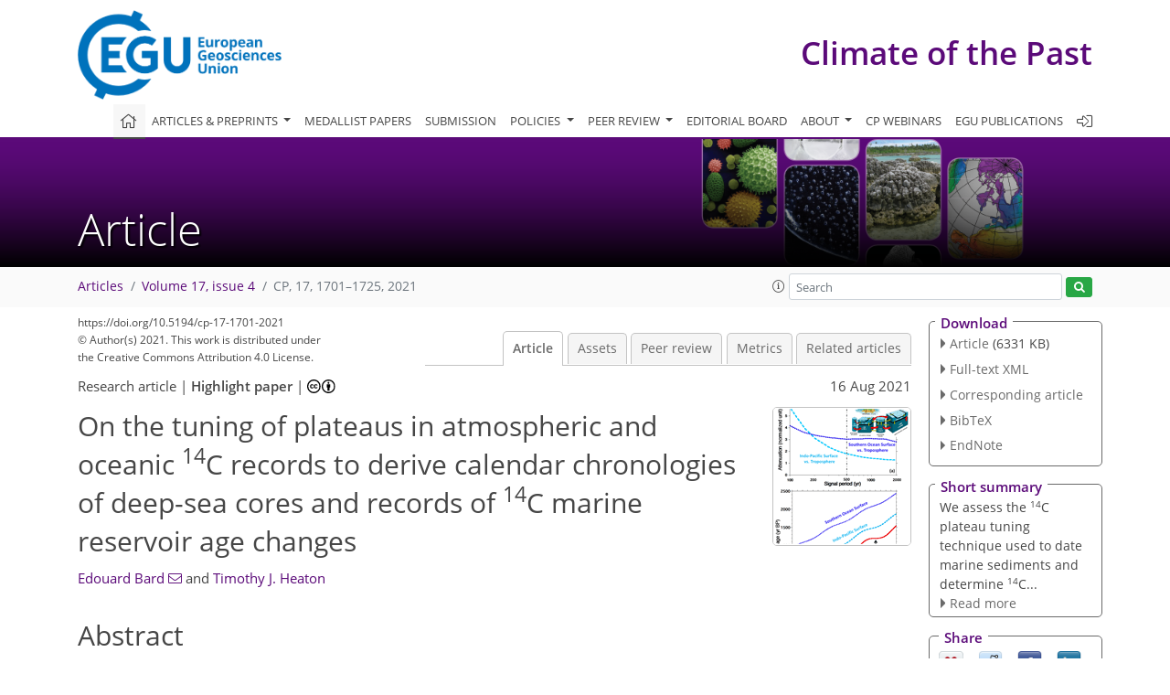

--- FILE ---
content_type: text/html
request_url: https://cp.copernicus.org/articles/17/1701/2021/
body_size: 77893
content:
<!DOCTYPE html PUBLIC "-//W3C//DTD XHTML 1.0 Transitional//EN" "http://www.w3.org/TR/xhtml1/DTD/xhtml1-transitional.dtd">
<!--[if lt IE 7]>      <html xmlns="https://www.w3.org/1999/xhtml" xml:lang="en" lang="en" class="no-js lt-ie9 lt-ie8 lt-ie7 co-ui"> <![endif]-->
											<!--[if IE 7]>         <html  xmlns="https://www.w3.org/1999/xhtml" xml:lang="en" lang="en" class="no-js lt-ie9 lt-ie8 co-ui"> <![endif]-->
											<!--[if IE 8]>         <html xmlns="https://www.w3.org/1999/xhtml" xml:lang="en" lang="en" class="no-js lt-ie9 co-ui"> <![endif]-->
											<!--[if gt IE 8]><!--> <html xmlns="https://www.w3.org/1999/xhtml" xml:lang="en" lang="en" class="no-js co-ui"> <!--<![endif]--> 
											<!-- remove class no-js if js is available --><head>
                                                <!-- BEGIN_HEAD -->
                                                <meta http-equiv="Content-Type" content="text/html; charset=utf-8" />
                                                <meta charset="utf-8" />
                                                <meta name="viewport" content="width=device-width, initial-scale=1" />
                                                
                                                <meta name="theme-color" content="#000000" />
                                                <meta name="application-name" content="1" />
                                                <meta name="msapplication-TileColor" content="#FFFFFF" />
                                            <link rel="preconnect" crossorigin="" href="https://contentmanager.copernicus.org/" /><link rel="icon" size="16x16" href="https://www.climate-of-the-past.net/favicon_copernicus_16x16_.ico" type="image/x-icon" /><link rel="icon" size="24x24" href="https://www.climate-of-the-past.net/favicon_copernicus_24x24_.ico" type="image/x-icon" /><link rel="icon" size="32x32" href="https://www.climate-of-the-past.net/favicon_copernicus_32x32_.ico" type="image/x-icon" /><link rel="icon" size="48x48" href="https://www.climate-of-the-past.net/favicon_copernicus_48x48_.ico" type="image/x-icon" /><link rel="icon" size="64x64" href="https://www.climate-of-the-past.net/favicon_copernicus_64x64_.ico" type="image/x-icon" /><link rel="icon" size="228x228" href="https://www.climate-of-the-past.net/favicon_copernicus_228x228_.png" type="image/png-icon" /><link rel="icon" size="195x195" href="https://www.climate-of-the-past.net/favicon_copernicus_195x195_.png" type="image/png-icon" /><link rel="icon" size="196x196" href="https://www.climate-of-the-past.net/favicon_copernicus_196x196_.png" type="image/png-icon" /><link rel="icon" size="128x128" href="https://www.climate-of-the-past.net/favicon_copernicus_128x128_.png" type="image/png-icon" /><link rel="icon" size="96x96" href="https://www.climate-of-the-past.net/favicon_copernicus_96x96_.png" type="image/png-icon" /><link rel="apple-touch-icon-precomposed" size="180x180" href="https://www.climate-of-the-past.net/favicon_copernicus_180x180_.png" type="image/png-icon" /><link rel="apple-touch-icon-precomposed" size="120x120" href="https://www.climate-of-the-past.net/favicon_copernicus_120x120_.png" type="image/png-icon" /><link rel="apple-touch-icon-precomposed" size="152x152" href="https://www.climate-of-the-past.net/favicon_copernicus_152x152_.png" type="image/png-icon" /><link rel="apple-touch-icon-precomposed" size="76x76" href="https://www.climate-of-the-past.net/favicon_copernicus_76x76_.png" type="image/png-icon" /><link rel="apple-touch-icon-precomposed" size="57x57" href="https://www.climate-of-the-past.net/favicon_copernicus_57x57_.ico" type="image/png-icon" /><link rel="apple-touch-icon-precomposed" size="144x144" href="https://www.climate-of-the-past.net/favicon_copernicus_144x144_.png" type="image/png-icon" /><script type="text/javascript" src="https://cdn.copernicus.org/libraries/mustache/2.3.0/mustache.min.js"></script><script type="text/javascript" src="https://cdn.copernicus.org/libraries/jquery/1.11.1/jquery.min.js"></script><script type="text/javascript" src="https://cdn.copernicus.org/js/copernicus.min.js"></script><script type="text/javascript" src="https://cdn.copernicus.org/apps/htmlgenerator/js/htmlgenerator-v2.js"></script><script type="text/javascript" src="https://cdn.copernicus.org/libraries/photoswipe/4.1/photoswipe.min.js"></script><script type="text/javascript" src="https://cdn.copernicus.org/libraries/photoswipe/4.1/photoswipe-ui-default.min.js"></script><link rel="stylesheet" type="text/css" media="all" href="https://cdn.copernicus.org/libraries/dszparallexer/dzsparallaxer.css" /><script type="text/javascript" src="https://cdn.copernicus.org/libraries/dszparallexer/dzsparallaxer.js"></script><link rel="stylesheet" type="text/css" media="all" id="hasBootstrap" href="https://cdn.copernicus.org/libraries/bootstrap/current/css/bootstrap.min.css" /><link rel="stylesheet" type="text/css" media="all" href="https://cdn.copernicus.org/libraries/bootstrap/current/css/bootstrap-media.min.css" /><link rel="stylesheet" type="text/css" media="all" href="https://cdn.copernicus.org/libraries/bootstrap/current/css/bootstrap-grid.min.css" /><link rel="stylesheet" type="text/css" media="all" href="https://cdn.copernicus.org/libraries/bootstrap/current/css/bootstrap-reboot.min.css" /><script type="text/javascript" src="https://cdn.copernicus.org/libraries/bootstrap/current/js/popper.js"></script><script type="text/javascript" src="https://cdn.copernicus.org/libraries/bootstrap/current/js/bootstrap.min.js"></script><link rel="preconnect" crossorigin="" href="https://cdn.copernicus.org/" /><link rel="stylesheet" type="text/css" media="all" href="https://cdn.copernicus.org/libraries/unsemantic/unsemantic.min.css" /><link rel="stylesheet" type="text/css" media="all" href="https://cdn.copernicus.org/libraries/photoswipe/4.1/photoswipe.css" /><link rel="stylesheet" type="text/css" media="all" href="https://cdn.copernicus.org/libraries/photoswipe/4.1/dark-icon-skin/dark-icon-skin.css" /><link rel="stylesheet" type="text/css" media="all" href="https://cdn.copernicus.org/css/copernicus-min.css" /><link rel="stylesheet" type="text/css" media="all" href="https://cdn.copernicus.org/css/fontawesome.css" /><link rel="stylesheet" type="text/css" media="all" href="https://cdn.copernicus.org/fonts/FontAwesome/5.11.2_and_4.7.0/css/all.font.css" /><link rel="stylesheet" type="text/css" media="projection, handheld, screen, tty, tv, print" href="https://www.climate-of-the-past.net/CP_specific.css" /><link rel="stylesheet" type="text/css" media="projection, handheld, screen, tty, tv, print" href="https://www.climate-of-the-past.net/co_cms_font_open_sans_v_15.css" /><link rel="stylesheet" type="text/css" media="projection, handheld, screen, tty, tv, print" href="https://www.climate-of-the-past.net/template_one_column_base_2023_202301261343_1676458272.css" /><link rel="stylesheet" type="text/css" media="print" href="https://www.climate-of-the-past.net/template_one_column_base_print_2023_1674737524.css" /><script src="https://www.climate-of-the-past.net/co_common.js" type="text/javascript">
</script><script src="https://www.climate-of-the-past.net/co_auth_check.js" type="text/javascript">
</script><script src="https://www.climate-of-the-past.net/onload_javascript_actions.js" type="text/javascript">
</script><script src="https://www.climate-of-the-past.net/template-one-column_2023_1674737530.js" type="text/javascript">
</script><!-- END_HEAD --><meta name="global_projectID" content="12" /><meta name="global_pageID" content="258" /><meta name="global_pageIdentifier" content="home" /><meta name="global_moBaseURL" content="https://meetingorganizer.copernicus.org/" /><meta name="global_projectShortcut" content="CP" /><meta name="global_projectDomain" content="https://www.climate-of-the-past.net/" />        
        <title>CP - On the tuning of plateaus in atmospheric and oceanic 14C records to derive calendar chronologies of deep-sea cores and records of 14C marine reservoir age changes</title>
<meta name="data-non-mobile-optimized-message" content="" /><script id="networker">
    window.isSafari = /^((?!chrome|android).)*safari/i.test(navigator.userAgent);

    /**
     *
     */
    function createToastsFunctionality() {
        const toastsWrapper = $('<div>')
                .attr('aria-live', 'polite')
                .attr('aria-atomic', 'true')
                .addClass('toasts-notifications-wrapper');
        $('body').append(toastsWrapper);
    }

    function isOS() {
        return [
                    'iPad Simulator',
                    'iPhone Simulator',
                    'iPod Simulator',
                    'iPad',
                    'iPhone',
                    'iPod'
                ].includes(navigator.platform)
                || (navigator.userAgent.includes("Mac") && "ontouchend" in document)
    }

    /**
     *
     * @param notificationContent
     */
    function addToast(notificationContent) {
        const toast = $('<div>').addClass('toast').attr('role', 'alert').attr('aria-live', 'assertive')
                .attr('aria-atomic', 'true').attr('data-autohide', 'false');
        const toastHeader = $('<div>').addClass('toast-header');
        const toastHeaderTitle = $('<strong>').addClass('mr-auto').html(notificationContent.title);
        const toastHeaderCloseButton = $('<button>').addClass('ml-2').addClass('mb-1').addClass('close').attr('type', 'button')
                .attr('data-dismiss', 'toast');
        const toastHeaderCloseIcon = $('<span>').attr('aria-hidden', 'true').html('&times;');

        let url = '';
        if (notificationContent.hasOwnProperty('url')) {
            url = notificationContent.url;
        } else {
            url = 'https://networker.copernicus.org/my-network';
        }
        const toastBody = $('<div>').addClass('toast-body').html('<a target="_blank" href="' + url + '">' + notificationContent.text + '</a>');
        $(toastHeaderCloseButton).append(toastHeaderCloseIcon);
        $(toastHeader).append(toastHeaderTitle);
        $(toastHeader).append(toastHeaderCloseButton);
        $(toast).append(toastHeader);
        $(toast).append(toastBody);

        $('.toasts-notifications-wrapper').append(toast);

        $('.toast').toast('show');
    }

    function coNetworker_sendUsersLocation(location, userHash, publicLabel, projectID, application) {

        if (templateHasBootstrap()) {
            createToastsFunctionality();
        }

        userHash = userHash || 'null';
        location = location || 'c_content_manager::getProjectTemplateMobileOpt';
        publicLabel = publicLabel || '';

        if (publicLabel === ''){
            publicLabel = location;
        }

        if (userHash !== null && userHash.length > 5) {
            try {
                if(typeof window.ws === 'undefined' || window.ws === null || !window.ws) {
                    window.ws = new WebSocket('wss://websockets.copernicus.org:8080');
                } else {
                    window.ws.close(1000);
                    window.ws = new WebSocket('wss://websockets.copernicus.org:8080');
                }
                const data = {
                    'type': 'status',
                    'action': 'start',
                    'data': {
                        'userIdentifier': userHash,
                        'projectID': projectID,
                        'coApp': application,
                        'location': location,
                        'publicLabel': publicLabel
                    }
                };
                if (window.ws === 1) {
                    window.ws.send(JSON.stringify(data));
                } else {
                    window.ws.onopen = function (msg) {
                        window.ws.send(JSON.stringify(data));
                        dispatchEvent(new CustomEvent('loadCommonNetworker'));
                    };

                    window.ws.onmessage = function (event) {
                        try {
                            const data = JSON.parse(event.data);

                            switch (data.type) {
                                case 'notification':
                                    const pushNotificationData = data.data;
                                    if (pushNotificationData.hasOwnProperty('user') && pushNotificationData.user.length > 5 && pushNotificationData.user === userHash) {
                                        window.showPushNotification(pushNotificationData);
                                    }
                                    break;
                            }
                        } catch (e) {
                            console.log(e);
                        }
                    }
                }
            } catch (e) {
                console.error(e);
            }

        }
    }

    window.showPushNotification = function (notificationContent) {
        showMessage(notificationContent);

        function showMessage(notificationContent){
            if (templateHasBootstrap()) {
                showBootstrapModal(notificationContent);
            }
        }

        function showBootstrapModal(notificationContent) {
            const randomId = getRandomInt(100,999);
            let modal = $('<div>').addClass('modal').attr('id', 'modal-notification' + randomId);
            let modalDialog = $('<div>').addClass('modal-dialog');
            let modalContent = $('<div>').addClass('modal-content');
            let modalBody = $('<div>').addClass('modal-body');
            let message = $('<div>').addClass('modal-push-message').html('<h3 class="mb-3">' + notificationContent.title + '</h3><p>' + notificationContent.text + '</p>');
            let buttonsWrapper = $('<div>').addClass('row');
            let buttonsWrapperCol = $('<div>').addClass('col-12').addClass('text-right');
            let buttonCancel = $('<button>').addClass('btn').addClass('btn-danger').addClass('mr-2').html('Cancel')
            let buttonSuccess = $('<button>').addClass('btn').addClass('btn-success').html('OK')

            $(buttonsWrapper).append(buttonsWrapperCol);
            $(buttonsWrapperCol).append(buttonCancel);
            $(buttonsWrapperCol).append(buttonSuccess);
            $(modalBody).append(message).append(buttonsWrapper);
            $(modalContent).append(modalBody);
            $(modalDialog).append(modalContent);
            $(modal).append(modalDialog);

            $(buttonCancel).on('click', (event) => {
                event.preventDefault();
                event.stopPropagation();
                event.stopImmediatePropagation();
                $(modal).modal('hide');
            });

            $(buttonSuccess).on('click', (event) => {
                event.preventDefault();
                event.stopPropagation();
                event.stopImmediatePropagation();
                $(modal).modal('hide');
                handleOnclickNotification(notificationContent);
            });
            $(modal).modal('show');

            setTimeout(() => {
                dispatchEvent(new CustomEvent('modalLoaded', {'detail': 'modal-notification' + randomId}));
            }, 1000);
        }

        window.addEventListener('modalLoaded', function (event) {
            setTimeout(() => {
                $('#' + event.detail).modal('hide');
            }, 9000);
        });

        function handleOnclickNotification(notificationContent) {
            if (notificationContent.hasOwnProperty('withConnect') && notificationContent.withConnect.length > 0) {
                acceptContactRequest(notificationContent);
            }

            if (notificationContent.hasOwnProperty('url')) {
                if (window.isSafari && isOS()) {
                    window.location.href = notificationContent.url;
                } else {
                    window.open(notificationContent.url, '_blank').focus();
                }
            } else {
                if (window.isSafari && isOS()) {
                    window.open('https://networker.copernicus.org/my-network', '_blank');
                } else {
                    window.open('https://networker.copernicus.org/my-network', '_blank').focus();
                }
            }
        }

        /**
         *
         * @param notificationContent
         */
        function acceptContactRequest(notificationContent) {
            const formData = new FormData();
            formData.append('r', notificationContent.userFrom);
            formData.append('a', 'a');

            $.ajax({
                url: 'https://networker.copernicus.org/handle-request-job',
                type: 'POST',
                data: formData,
                processData: false,
                contentType: false,
                xhrFields: {
                    withCredentials: true
                },
                beforeSend: function () {
                    $('.splash').fadeIn();
                    $('.lightbox').fadeIn();
                }
            })
                    .done(function (dataResponse) {
                        const data = JSON.parse(dataResponse);
                        let text = 'Please consider joining the text chat now.';
                        window.sendPushNotification({
                            title: window.userDataCommonNetworker.name + ' aims to chat with you.',
                            text: text,
                            user: data.message.userIdentifier,
                            url: notificationContent.url
                        });
                        $('.splash').fadeOut();
                        $('.lightbox').fadeOut();
                    })
                    .fail(function (error) {
                        $('.splash').fadeOut();
                        $('.lightbox').fadeOut();
                    });
        }
    }


    function templateHasBootstrap() {
        const bootstrap = document.getElementById('hasBootstrap');
        return bootstrap !== null && typeof bootstrap !== 'undefined';
    }

        coNetworker_sendUsersLocation();
    dispatchEvent(new CustomEvent('loadCommonNetworker'));

    function getRandomInt(min, max) {
        min = Math.ceil(min);
        max = Math.floor(max);
        return Math.floor(Math.random() * (max - min + 1)) + min;
    }
</script>

		        <link rel="stylesheet" type="text/css" href="https://cdn.copernicus.org/libraries/photoswipe/4.1/dark-icon-skin/dark-icon-skin.css">
            <base href="/">
        
        <link rel="stylesheet" type="text/css" href="https://cdn.copernicus.org/libraries/unsemantic/unsemantic.min.css">
        <link rel="stylesheet" type="text/css" href="https://cdn.copernicus.org/libraries/jquery/1.11.1/ui/jquery-ui.min.css">
        <link rel="stylesheet" type="text/css" href="https://cdn.copernicus.org/libraries/jquery/1.11.1/ui/jquery-ui-slider-pips.css">
        <link rel="stylesheet" type="text/css" href="https://cdn.copernicus.org/libraries/photoswipe/4.1/photoswipe.css">
        <link rel="stylesheet" type="text/css" href="https://cdn.copernicus.org/apps/htmlgenerator/css/htmlgenerator.css?v=1">
<meta name="citation_fulltext_world_readable" content="">
<meta name="citation_publisher" content="Copernicus GmbH"/>
<meta name="citation_title" content="On the tuning of plateaus in atmospheric and oceanic &lt;sup&gt;14&lt;/sup&gt;C records to derive calendar chronologies of deep-sea cores and records of &lt;sup&gt;14&lt;/sup&gt;C marine reservoir age changes"/>
<meta name="citation_abstract" content="&lt;p&gt;&lt;strong class=&quot;journal-contentHeaderColor&quot;&gt;Abstract.&lt;/strong&gt; We assess the methodology of the so-called &lt;span class=&quot;inline-formula&quot;&gt;&lt;sup&gt;14&lt;/sup&gt;&lt;/span&gt;C plateau tuning (PT) technique used to date marine sediment records and determine &lt;span class=&quot;inline-formula&quot;&gt;&lt;sup&gt;14&lt;/sup&gt;&lt;/span&gt;C marine reservoir ages (MRAs) as recently reviewed by Sarnthein et al. (2020).&lt;/p&gt; &lt;p&gt;The main identified problems are linked to the assumption of constant MRA
during &lt;span class=&quot;inline-formula&quot;&gt;&lt;sup&gt;14&lt;/sup&gt;&lt;/span&gt;C age plateaus; the lack of consideration of foraminifera
abundance changes coupled to bioturbation that can create spurious plateaus
in marine sediments; the assumption that plateaus have the same shapes and
durations in atmospheric and oceanic records; the implication that
atmospheric &lt;span class=&quot;inline-formula&quot;&gt;&lt;sup&gt;14&lt;/sup&gt;&lt;/span&gt;C &lt;span class=&quot;inline-formula&quot;&gt;&lt;math xmlns=&quot;http://www.w3.org/1998/Math/MathML&quot; id=&quot;M8&quot; display=&quot;inline&quot; overflow=&quot;scroll&quot; dspmath=&quot;mathml&quot;&gt;&lt;mo&gt;/&lt;/mo&gt;&lt;/math&gt;&lt;span&gt;&lt;svg:svg xmlns:svg=&quot;http://www.w3.org/2000/svg&quot; width=&quot;8pt&quot; height=&quot;14pt&quot; class=&quot;svg-formula&quot; dspmath=&quot;mathimg&quot; md5hash=&quot;fb147fccdcf98a9911cf3d26a8f6dc33&quot;&gt;&lt;svg:image xmlns:xlink=&quot;http://www.w3.org/1999/xlink&quot; xlink:href=&quot;cp-17-1701-2021-ie00001.svg&quot; width=&quot;8pt&quot; height=&quot;14pt&quot; src=&quot;cp-17-1701-2021-ie00001.png&quot;/&gt;&lt;/svg:svg&gt;&lt;/span&gt;&lt;/span&gt; &lt;span class=&quot;inline-formula&quot;&gt;&lt;sup&gt;12&lt;/sup&gt;&lt;/span&gt;C peaked instantaneously from one plateau to the next; that the &lt;span class=&quot;inline-formula&quot;&gt;&lt;sup&gt;14&lt;/sup&gt;&lt;/span&gt;C plateaus represent 82 % of the total time spent between 14 000 and 29 000 cal yr BP, whereas during the remaining 18 % of
the time, the radiocarbon clock was running almost 5 times faster than the
radioactive decay; that the sparsity, combined with the level of analytical
uncertainties and additional noise, in both atmospheric and marine data do
not currently allow one to reliably or robustly identify plateaus (should
they exist) beyond 15 000 cal yr BP; and that the determination and
identification of plateaus in the deep-sea cores is reliant upon significant
changes in sedimentation rate within those marine sediments which are, a
priori, unknown and are not verified with an independent method.&lt;/p&gt; &lt;p&gt;The concerns we raise are supported and strengthened with carbon cycle
box model experiments and statistical simulations of pseudo-atmospheric and
pseudo-marine records, allowing us to question the ability to identify and
tune &lt;span class=&quot;inline-formula&quot;&gt;&lt;sup&gt;14&lt;/sup&gt;&lt;/span&gt;C age plateaus in the context of noisy and sparse data.&lt;/p&gt;"/>
    <meta name="citation_publication_date" content="2021/08/16"/>
    <meta name="citation_online_date" content="2021/08/16"/>
<meta name="citation_journal_title" content="Climate of the Past"/>
    <meta name="citation_volume" content="17"/>
    <meta name="citation_issue" content="4"/>
    <meta name="citation_issn" content="1814-9324"/>
<meta name="citation_doi" content="https://doi.org/10.5194/cp-17-1701-2021"/>
<meta name="citation_firstpage" content="1701"/>
<meta name="citation_lastpage" content="1725"/>
    <meta name="citation_author" content="Bard, Edouard"/>
        <meta name="citation_author_institution" content="CEREGE, Aix-Marseille University, CNRS, IRD, INRAE, Collège de France, Technopôle de l'Arbois, Aix-en-Provence, France"/>
        <meta name="citation_author_email" content="bard@cerege.fr">
    <meta name="citation_author" content="Heaton, Timothy J."/>
        <meta name="citation_author_institution" content="School of Mathematics and Statistics, University of Sheffield, Sheffield S3 7RH, UK"/>

    <meta name="citation_reference" content="Adolphi, F. and Muscheler, R.: Synchronizing the Greenland ice core and radiocarbon timescales over the Holocene – Bayesian wiggle-matching of cosmogenic radionuclide records, Clim. Past, 12, 15–30, https://doi.org/10.5194/cp-12-15-2016, 2016. ">
    <meta name="citation_reference" content="Adolphi, F., Muscheler, R., Friedrich, M., Güttler, D., Wacker, L.,
Talamo, S., and Kromer, B.: Radiocarbon calibration uncertainties during the
last deglaciation: Insights from new floating tree-ring chronologies,
Quaternary Sci. Rev., 170, 98-108, https://doi.org/10.1016/j.quascirev.2017.06.026, 2017. ">
    <meta name="citation_reference" content="Adolphi, F., Bronk Ramsey, C., Erhardt, T., Edwards, R. L., Cheng, H., Turney, C. S. M., Cooper, A., Svensson, A., Rasmussen, S. O., Fischer, H., and Muscheler, R.: Connecting the Greenland ice-core and U∕Th timescales via cosmogenic radionuclides: testing the synchroneity of Dansgaard–Oeschger events, Clim. Past, 14, 1755–1781, https://doi.org/10.5194/cp-14-1755-2018, 2018. ">
    <meta name="citation_reference" content="Andrews, A., Siciliano, D., Potts, D., DeMartini, E., and Covarrubias, S.:
Bomb Radiocarbon and the Hawaiian Archipelago: Coral, Otoliths, and
Seawater, Radiocarbon, 58, 531–548, https://doi.org/10.1017/RDC.2016.32, 2016. ">
    <meta name="citation_reference" content="Arz, H. W., Pätzold, J., and Wefer, G.: Climatic changes during the last
deglaciation recorded in sediment cores from the Northeast Brazilian
Continental Margin, Geo Marine Letters, 19, 209–218, 1999. ">
    <meta name="citation_reference" content="Ausin, B., Haghipour, N., Wacker, L., Voelker, A. H. L., Hodell, D., Magill,
C., Looser, N., Bernasconi, S. M., and Eglinton, T. I.: Radiocarbon age offsets
between two surface dwelling planktonic foraminifera species during abrupt
climate events in the SW Iberian margin, Paleoceanography and Paleoclimatology, 34, 63–78, https://doi.org/10.1029/2018PA003490, 2019. ">
    <meta name="citation_reference" content="Ausin, B., Sarnthein, M., and Haghipour, N.: Glacial-to-deglacial reservoir and ventilation ages on the southwest Iberian continental margin, Quaternary Sci. Revi., 255, 106818, https://doi.org/10.1016/j.quascirev.2021.106818, 2021. ">
    <meta name="citation_reference" content="Austin, W. E. N., Telford, R. J., Ninnemann, U. S., Brown, L., Wilson, L. J.,
Small, D. P., and Bryant, C. L.: North Atlantic reservoir ages linked to high
Younger Dryas atmospheric radiocarbon concentrations,Global Planet. Change, 79, 226–233, 2011. ">
    <meta name="citation_reference" content="Balmer, S. and Sarnthein, M.: Glacial-to deglacial changes in North Atlantic
meltwater advection and deep-water formation –
Centennial-to-millennial-scale 14C records from the Azores Plateau, Geochim. Cosmochim. Ac., 236, 399–415, https://doi.org/10.1016/j.gca.2018.03.001, 2018. ">
    <meta name="citation_reference" content="Balmer, S., Sarnthein, M., Mudelsee, M., and Grootes, P. M.: Refined
modeling and 14C plateau tuning reveal consistent patterns of glacial
and deglacial 14C reservoir ages of surface waters in low-latitude
Atlantic, Paleoceanography, 31, 1030–1040, https://doi.org/10.1002/2016PA002953, 2016. ">
    <meta name="citation_reference" content="Bard, E.: Correction of accelerator mass spectrometry 14C ages measured
on planktonic foraminifera: Paleoceanographic implications, Paleoceanography, 3, 635–645, https://doi.org/10.1029/PA003i006p00635, 1988. ">
    <meta name="citation_reference" content="Bard, E.: Geochemical and geophysical implications of the radiocarbon
calibration, Geochim. Cosmochim. Ac., 62, 2025–2038, https://doi.org/10.1016/S0016-7037(98)00130-6, 1998. ">
    <meta name="citation_reference" content="Bard, E., Arnold, M., Duprat, J., Moyes, J., and Duplessy, J. C.:
Reconstruction of the last deglaciation: deconvolved records of δ18O profiles, micropaleontological variations and accelerator mass
spectrometric 14C dating, Clim. Dynam., 1, 101–112, https://doi.org/10.1007/BF01054479, 1987. ">
    <meta name="citation_reference" content="Bard, E., Arnold, M., Mangerud, M., Paterne, M., Labeyrie, L., Duprat, J.,
Mélières, M. A., Sonstegaard, E., and Duplessy, J. C.: The North Atlantic
atmosphere-sea surface 14C gradient during the Younger Dryas climatic
event, Earth Planet. Sc. Lett., 126, 275–287, https://doi.org/10.1016/0012-821X(94)90112-0, 1994. ">
    <meta name="citation_reference" content="Bard, E., Raisbeck, G., Yiou, F., and Jouzel, J.: Solar modulation of cosmogenic
nuclide production over the last millennium: comparison between 14C and
10Be records, Earth Planet. Sc. Lett.,150, 453–462, https://doi.org/10.1016/S0012-821X(97)00082-4, 1997. ">
    <meta name="citation_reference" content="Bard, E., Ménot, G., Rostek, F., Licari, L., Böning, P., Edwards,
R. L., Cheng, H., Wang, Y., and Heaton, T. J.: Radiocarbon Calibration/Comparison Records Based on Marine Sediments from the Pakistan and Iberian Margins, Radiocarbon, 55, 1999–2019, https://doi.org/10.2458/azu_js_rc.55.17114, 2013. ">
    <meta name="citation_reference" content="Beer, J., Siegenthaler, U., Bonani, G., Finkel, R. C., Oeschger, H., Suter, M., and Wölfli, W.: Information on past solar activity and geomagnetism from 10Be in the Camp Century ice core, Nature, 331, 675–679,
https://doi.org/10.1038/331675a0, 1988. ">
    <meta name="citation_reference" content="Broecker, W., Mix, A. C., Andree, M., and Oeschger, H.: Radiocarbon measurements on
coexisting benthic and planktic foraminifera shells: potential for
reconstructing ocean ventilation times over the past 20 000 years, Nucl. Instrum. Meth. B, 5, 331–339, https://doi.org/10.1016/0168-583X(84)90538-X, 1984. ">
    <meta name="citation_reference" content="Bronk Ramsey, C., van der Plicht, J., and Weninger, B.: “Wiggle matching”
radiocarbon dates, Radiocarbon, 43, 381–389, https://doi.org/10.1017/S0033822200038248, 2001. ">
    <meta name="citation_reference" content="Bronk Ramsey, C., Staff, R. A., Bryant, C. L., Brock, F., Kitagawa, H., van
der Plicht, J., Schlolaut, G., Marshall, M. H., Brauer, A., Lamb, H. F.,
Payne, R. L., Tarasov, P. E., Haraguchi, T., Gotanda, K., Yonenobu, H.,
Yokoyama, Y., Tada, R., and Nakagawa, T.: A Complete terrestrial radiocarbon
record for 11.2 to 52.8 kyr BP, Science, 338, 370–374, 2012. ">
    <meta name="citation_reference" content="Bronk Ramsey, C., Heaton, T. J., Schlolaut, G., Staff, R. A., Bryant, C. L.,
Brauer, A., Lamb, H. F., Marshall, M. H., and Nakagawa, T.: Reanalysis of the
atmospheric radiocarbon calibration record from Lake Suigetsu, Japan, Radiocarbon, 62, 989–999, https://doi.org/10.1017/RDC.2020.18,
2020. ">
    <meta name="citation_reference" content="Butzin, M., Prange, M., and Lohmann, G.: Radiocarbon simulations for the glacial
ocean: the effects of wind stress, Southern Ocean sea ice and Heinrich
events, Earth Pl. Sc. Lett., 235, 45–61, https://doi.org/10.1016/j.epsl.2005.03.003, 2005. ">
    <meta name="citation_reference" content="Butzin, M., Köhler, P., and Lohmann, G.: Marine Radiocarbon Reservoir Age Simulations for the Past 50 000 Years, Geophys. Res. Lett., 44, 8473–8480, https://doi.org/10.1002/2017GL074688, 2017. ">
    <meta name="citation_reference" content="Butzin, M., Heaton, T. J., Köhler, P., and Lohmann, G.: A Short Note on Marine Reservoir Age Simulations Used in IntCal20, Radiocarbon, 62, 865–871,
https://doi.org/10.1017/RDC.2020.9, 2020. ">
    <meta name="citation_reference" content="Capano, M., Miramont, C., Guibal, F., Kromer, B., Tuna, T., Fagault, Y., and
Bard, E.: Wood 14C dating with AixMICADAS: methods and application to
tree-ring sequences from the Younger Dryas event in the southern French
Alps, Radiocarbon, 60, 51–74, https://doi.org/10.1017/RDC.2017.83, 2018. ">
    <meta name="citation_reference" content="Capano, M., Miramont, C., Shindo, L., Guibal, F., Marschal, C., Kromer, B.,
Tuna, T., and Bard, E.: Onset of the Younger Dryas recorded with 14C at
annual resolution in French subfossil trees, Radiocarbon, 62, 901–918, https://doi.org/10.1017/RDC.2019.116, 2020. ">
    <meta name="citation_reference" content="Cheng, H., Edwards, R. L., Southon, J., Matsumoto, K., Feinberg, J. M., Sinha, A., Zhou, W., Li, H., Li, X., and Xu, Y.: Atmospheric 14C / 12C changes during the last glacial period from Hulu Cave, Science, 362, 1293–1297,
2018. ">
    <meta name="citation_reference" content="Cooper, A., Turney C. S. M., Palmer, J., Hogg, A., McGlone, M., Wilmshurst, J., Lorrey, A., Heaton, T., Russell, J., McCracken, K., Anet, J., Rozanov, E., Friedel, M., Suter, I., Peter, T., Muscheler, R., Adolphi, F., Dosseto, A., Faith, T., Fenwick, P., Fogwill, C., Hughen, K., Lipson, M., Liu, J., Nowaczyk, N., Rainsley, E., Bronk Ramsey, C., Sebastianelli, P., Souilmi, Y., Stevenson, J., Thomas, Z., Tobler, R., and Zech, R.: A global environmental crisis 42 000 years ago, Science, 371, 811–818,
2021. ">
    <meta name="citation_reference" content="Corrick, E. C., Drysdale, R. N., Hellstrom, J. C., Capron, E., Rasmussen, S. O., Zhang, X., Fleitmann, D., Couchoud, I., an&lt;span id=&quot;page1723&quot;/&gt;d Wolff, E.: Synchronous timing of abrupt climate changes during the last
glacial period, Science, 369, 963–969, 2020. ">
    <meta name="citation_reference" content="Costa, K., McManus, J., and Anderson, R.: Radiocarbon and Stable Isotope
Evidence for Changes in Sediment Mixing in the North Pacific over the Past
30 kyr, Radiocarbon, 60, 113–135, https://doi.org/10.1017/RDC.2017.91, 2018. ">
    <meta name="citation_reference" content="de la Fuente, M., Skinner, L., Calvo, E., Pelejero, C., and Cacho, I.: Increased
reservoir ages and poorly ventilated deep waters inferred in the glacial
Eastern Equatorial Pacific, Nat. Commun., 6, 7420, https://doi.org/10.1038/ncomms8420, 2015. ">
    <meta name="citation_reference" content="Delaygue, G. and Bard, E.: An Antarctic view of beryllium-10 and solar activity for the past millennium, Clim. Dynam., 36, 2201–2218, https://doi.org/10.1007/s00382-010-0795-1,
2011. ">
    <meta name="citation_reference" content="Delaygue, G., Stocker, T. F., Joos, F., and Plattner, G.-K.: Simulation of
atmospheric radiocarbon during abrupt oceanic circulation changes: trying to
reconcile models and reconstructions, Quaternary Sci. Rev., 22, 1647–1658, https://doi.org/10.1016/S0277-3791(03)00171-9, 2003. ">
    <meta name="citation_reference" content="Dolman, A. M., Groeneveld, J., Mollenhauer, G., Ho, S. L., and Laepple, T.:
Estimating bioturbation from replicated small-sample radiocarbon ages, Paleoceanography and Paleoclimatology, 36, e2020PA004142, https://doi.org/10.1029/2020PA004142, 2021. ">
    <meta name="citation_reference" content="Fagault, Y., Tuna, T., Rostek, F., and Bard, E.: Radiocarbon dating small carbonate samples with the gas ion source of AixMICADAS, Nucl. Instrum. Meth. B, 455, 276–283,
https://doi.org/10.1016/j.nimb.2018.11.018, 2019. ">
    <meta name="citation_reference" content="Fournier, A., Gallet, Y., Usoskin, I., Livermore, P. W., and Kovaltsov, G. A.: The
impact of geomagnetic spikes on the production rates of cosmogenic 14C
and 10Be in the Earth's atmosphere, Geophys. Res. Lett., 42, 2759–2766,
https://doi.org/10.1002/2015GL063461, 2015. ">
    <meta name="citation_reference" content="Franke, J., Paul, A., and Schulz, M.: Modeling variations of marine reservoir ages during the last 45 000 years, Clim. Past, 4, 125–136, https://doi.org/10.5194/cp-4-125-2008, 2008. ">
    <meta name="citation_reference" content="Goslar, T., Arnold, M., Bard, E., Kuc, T., Pazdur, M. F.,
Ralska-Jasiewiczowa, M., Rozanski, K., Tisnerat, N., Walanus, A., Wicik, B., and Wieckowski, K.: High concentration of atmospheric 14C during the
Younger Dryas cold episode, Nature, 377, 414–417, https://doi.org/10.1038/377414a0, 1995. ">
    <meta name="citation_reference" content="Grootes, P. M. and Sarnthein, M.: Community comment on “On the tuning of plateaus in atmospheric and oceanic 14C records to derive calendar chronologies of deep-sea cores and records of 14C marine
reservoir age changes” by Edouard Bard and Timothy J. Heaton, Clim. Past Discuss., https://doi.org/10.5194/cp-2020-164-CC2, 2021. ">
    <meta name="citation_reference" content="Grottoli, A. G. and Eakin, C. M.: A review of modern coral δ18O and
Δ14C proxy records, Earth-Sci. Rev., 81, 67–91,
https://doi.org/10.1016/j.earscirev.2006.10.001, 2007. ">
    <meta name="citation_reference" content="Heaton, T. J. and Bard, E.: TJHeaton/PlateauTuning: First release of plateau tuning code (v.1.0.0), Zenodo [code], https://doi.org/10.5281/zenodo.5176137, 2021. ">
    <meta name="citation_reference" content="Heaton, T. J., Bard, E., and Hughen, K.: Elastic Tie-Pointing – Transferring
Chronologies between Records via a Gaussian Process, Radiocarbon, 55, 1975–1997, https://doi.org/10.2458/azu_js_rc.55.17777, 2013. ">
    <meta name="citation_reference" content="Heaton, T. J., Köhler, P., Butzin, M., Bard, E., Reimer, R. W., Austin,
W. E. N., Bronk Ramsey, C., Grootes, P. M., Hughen, K. A., Kromer, B., Reimer, P. J., Adkins, J. F., Burke, A., Cook, M. S., Olsen, J., and Skinner, L. C.: Marine20 – the marine radiocarbon age calibration curve (0–55 000 cal BP), Radiocarbon, 62, 821–863, https://doi.org/10.1017/RDC.2020.68, 2020a. ">
    <meta name="citation_reference" content="Heaton, T. J., Blaauw, M., Blackwell, P. G., Bronk Ramsey, C., Reimer, P. J., and
Scott, E. M.: The IntCal20 approach to radiocarbon calibration curve
construction: a new methodology using Bayesian splines and
errors-in-variables, Radiocarbon, 62, 821–863, https://doi.org/10.1017/RDC.2020.46 2020b. ">
    <meta name="citation_reference" content="Hughen, K. and Heaton, T. J.: Updated Cariaco Basin 14C Calibration Dataset from 0–60 cal kyr BP, Radiocarbon, 62, 1001–1043, https://doi.org/10.1017/RDC.2020.53, 2020. ">
    <meta name="citation_reference" content="Hughen, K. A., Overpeck, J. T., Lehman, S. J., Kashgarian, M., Southon, J.,
Peterson, L. C., Alley, R., and Sigman, D. M.: Deglacial changes in ocean
circulation from an extended radiocarbon calibration, Nature, 391, 65–68, https://doi.org/10.1038/34150, 1998. ">
    <meta name="citation_reference" content="Hughen, K. A., Southon, J. A., Lehman, S. J., Bertrand, C. J. H., and Turnbull, J.:
Marine-Derived 14C Calibration and activity record for the past 50 000
years updated from the Cariaco Basin, Quaternary Sci. Rev., 25, 3216–3227, 2006. ">
    <meta name="citation_reference" content="Imbrie, J. and Kipp, N. G.: A new micropaleontological method for quantitative paleoclimatology: application to a late Pleistocene Caribbean core, in: Late Cenozoic Glacial Ages, edited by: Turekian, K. K., Yale Univ. Press, New Haven, CN, USA, 71–182, 1971. ">
    <meta name="citation_reference" content="Kucera, M., Weinelt, M., Kiefer, T., Pflaumann, U., Hayes, A., Weinelt, M., Chen, M.-T., Mix, A. C., Barrows, T. T., Cortijo, E., Duprat, J., Juggins, S., and Waelbroeck, C.: Reconstruction of sea-surface temperatures from assemblages of
planktonic foraminifera: multi-technique approach based on geographically
constrained calibration data sets and its application to glacial Atlantic
and Pacific Oceans, Quaternary Sci. Rev., 24, 951–998,
https://doi.org/10.1016/j.quascirev.2004.07.014, 2005. ">
    <meta name="citation_reference" content="Küssner, K., Sarnthein, M., Lamy, F., and Tiedemann, R.: High-resolution
radiocarbon based age records trace episodes of Zoophycos burrowing, Marine Geol., 403, 48–56, https://doi.org/10.1016/j.margeo.2018.04.013​​​​​​​, 2018. ">
    <meta name="citation_reference" content="Küssner, K., Sarnthein, M., Michel, E., Mollenhauer, G., Siani G., and Tiedemann, R.: Glacial-to-deglacial reservoir ages of surface waters in the southern South Pacific, Paleoceanography and Paleoclimatology, 47, in review, 2021. ">
    <meta name="citation_reference" content="Lamy, F. and Arz, H. W.: Community comment on “On the tuning of plateaus in atmospheric and oceanic 14C records to derive calendar chronologies of deep-sea cores and records of 14C marine reservoir age changes” by Edouard Bard and Timothy J. Heaton, Clim. Past Discuss.,
https://doi.org/10.5194/cp-2020-164-CC5, 2021. ">
    <meta name="citation_reference" content="Lamy, F., Arz, H. W., Kilian, R., Lange, C. B., Lembke-Jene, L., Wengler, M.,
Kaiser, J., Baeza-Urrea, O., Hall, I. R., Harada, N., and Tiedemann, R.: Glacial
reduction and millennial-scale variations in Drake Passage throughflow, Proc. Nat. Acad. Sci. USA, 112, 13496–13501, 2015. ">
    <meta name="citation_reference" content="Levin, I. and Hesshaimer, V.: Radiocarbon – A Unique Tracer of Global
Carbon Cycle Dynamics, Radiocarbon, 42, 69–80, https://doi.org/10.1017/S0033822200053066, 2000. ">
    <meta name="citation_reference" content="Marchal, O., Stocker, T. F., and Muscheler, R.: Atmospheric radiocarbon during the Younger Dryas: production, ventilation, or both?, Earth Planet. Sc. Lett., 185, 383–395, https://doi.org/10.1016/S0277-3791(03)00171-9, 2001. ">
    <meta name="citation_reference" content="Mekhaldi, F., Muscheler, R., Adolphi, F., Aldahan, A., Beer, J., McConnell,
J. R., Possnert, G., Sigl, M., Svensson, A., Synal, H. A., Welten, K. C., and
Woodruff, E. T.: Multiradionuclide evidence for the solar origin of the
cosmic-ray events of AD 774/5 and 993/4, Nat. Commun., 6, 8611, https://doi.org/10.1038/ncomms9611,
2015. ">
    <meta name="citation_reference" content="Mekhaldi, F., Czymzik, M., Adolphi, F., Sjolte, J., Björck, S., Aldahan, A., Brauer, A., Martin-Puertas, C., Possnert, G., and Muscheler, R.: Radionuclide wiggle matching reveals a nonsynchronous early Holocene climate oscillation in Greenland and western Europe around a grand solar minimum, Clim. Past, 16, 1145–1157, https://doi.org/10.5194/cp-16-1145-2020, 2020. ">
    <meta name="citation_reference" content="Michel, E. and Siani, G.: Community comment on “On the tuning of plateaus in atmospheric and oceanic 14C records to derive calendar chronologies of deep-sea cores and records of 14C marine reservoir age changes” by Edouard Bard and Timothy J. Heaton, Clim. Past Discuss.,
https://doi.org/10.5194/cp-2020-164-CC6, 2021. ">
    <meta name="citation_reference" content="Miyake, F., Nagaya, K., Masuda, K., and Nakamura, T.: A signature of cosmic-ray increase in AD 774–775 from tree rings in Japan, Nature, 486, 240–242, https://doi.org/10.1038/nature11123, 2012. ">
    <meta name="citation_reference" content="Muscheler, R., Joos, F., Beer, J., Muller, S. A., Vonmoos, M., and Snowball,
I.: Solar activity during the last 1000 yr inferred from radionuclide
records, Quaternary Sci. Rev., 26, 82–97, https://doi.org/10.1016/J.Quascirev.2006.07.012, 2007. ">
    <meta name="citation_reference" content="Oeschger, H., Welten, M, Eicher, U., Möll, M., Riesen, T., Siegenthaler,
U., and Wegmüller, S. &lt;span class=&quot;inline-formula&quot;&gt;&lt;sup&gt;14&lt;/sup&gt;&lt;/span&gt;C and other parameters during the Younger
Dryas cold phase, Radiocarbon 22, 299–310, https://doi.org/10.1017/S0033822200009590, 1980. ">
    <meta name="citation_reference" content="Reimer, P. J., Baillie, M. G. L., Bard, E., Bayliss, A., Beck, J. W., Blackwell, P. G., Bronk Ramsey, C., Buck, C. E., Burr, G. S., Edwards, R. L., Friedrich, M., Grootes, P. M., Guilderson, T. P., Hajdas, I., Heaton, T. J., Hogg, A. G., Hughen, K. A., Kaiser, K. F., Kromer, B., McCormac, F. G., Manning, S. W., Reimer, R. W., Richards, D. A., Southon, J. R., Talamo, S., Turney, C. S. M., van der Plicht, J., and Weyhenmeyer, C. E.: IntCal09 and Marine09 radiocarbon age calibration curves, 0–50 000 years cal BP, Radiocarbon, 51, 1111–1150, https://doi.org/10.1017/S0033822200034202, 2009. ">
    <meta name="citation_reference" content="Reimer, P. J., Bard, E., Bayliss, A., Beck, J. W., Blackwell, P. G., Bronk
Ramsey, C., Buck, C. E., Cheng, H., Edwards, R. L., Friedrich, M., Grootes,
P. M., Guilderson, T. P., Haflidason, H., Hajdas, I., Hatté, C., Heaton,
T. J., Hoffmann, D. L., Hogg, A. G., Hughen, K. A., Kaiser, K. F., Kromer, B., Manning, S. W., Niu, M., Reimer, R. W., Richards, D. A., Scott, E. M., Southon, J. R., Staff, R. A., Turney, C. S. M., and van der Plicht, J.: IntCal13 and Marine13 Radiocarbon Age Calibration Curves 0–50 000 Years cal BP, Radiocarbon, 55, 1869–1887, https://doi.org/10.2458/azu_js_rc.55.16947, 2013. ">
    <meta name="citation_reference" content="Reimer, P. J., Austin, W. E. N., Bard, E., Bayliss, A., Blackwell, P. G., Bronk Ramsey, C., Butzin, M., Cheng, H., Edwards, R. L., Friedrich, M., Grootes, P. M., Guilderson, T. P., Hajdas, I., Heaton, T. J., Hogg, A. G., Hughen, K. A., Kromer, B., Manning, S. W., Muscheler, R., Palmer, J. G., Pearson, C., van der Plicht, H., Reimer, R. W., Richards, D., Scott, E. M., Southon, J. R., Turney, C. S. M., Wacker, L., Adophi, F., Büntgen, U., Capano, M., Fahrni, S., Fogtmann-Schulz, A., Friedrich, R., Kudsk, S., Miyake, F., Olsen, J., Reinig, F., Minoru Sakamoto, M.,
Sookdeo, A., and Talamo, S.: The IntCal20 Northern Hemisphere radiocarbon
calibration curve (0–55 kcal BP), Radiocarbon, 62, 725–757, https://doi.org/10.1017/RDC.2020.41,
2020. ">
    <meta name="citation_reference" content="Ritz, S. P., Stocker, T. F., and Müller, S. A.: Modeling the effect of abrupt ocean circulation change on marine reservoir age, Earth Pl. Sc. Lett., 268, 202–211, https://doi.org/10.1016/j.epsl.2008.01.024, 2008. ">
    <meta name="citation_reference" content="Sarnthein, M. and Grootes, P. M.: Community comment on “On the tuning of plateaus in atmospheric and oceanic 14C records to derive calendar chronologies of deep-sea cores and records of 14C marine
reservoir age changes” by Edouard Bard and Timothy J. Heaton, Clim. Past Discuss., https://doi.org/10.5194/cp-2020-164-CC1, 2021. ">
    <meta name="citation_reference" content="Sarnthein, M. and Werner, K.: Early Holocene planktic foraminifers record
species specific 14C reservoir ages in Arctic Gateway, Mar. Micropaleontol., 135, 45–55,
https://doi.org/10.1016/j.marmicro.2017.07.002, 2017. ">
    <meta name="citation_reference" content="Sarnthein, M., Grootes, P. M., Kennett, J. P., and Nadeau, M. J.: 14C Reservoir
ages show deglacial changes in ocean currents, in: Ocean Circulation:
Mechanisms and Impacts, Geophysical Monograph Series 173, edited by:
Schmittner, A., Chiang, J., and Hemming, S., American Geophysical Union,
Washington, DC, USA, 175–197, 2007. ">
    <meta name="citation_reference" content="Sarnthein, M., Grootes, P. M., Holbourn, A., Kuhnt, W., and Kühn, H.:
Tropical warming in the Timor Sea led deglacial Antarctic warming and almost
coeval atmospheric CO2 rise by &amp;gt; 500 yr, Earth Planet. Sc. Lett., 302, 337–348,
https://doi.org/10.1016/j.epsl.2010.12.021, 2011. ">
    <meta name="citation_reference" content="Sarnthein, M., Schneider, B., and Grootes, P. M.: Peak glacial 14C ventilation ages suggest major draw-down of carbon into the abyssal ocean, Clim. Past, 9, 2595–2614, https://doi.org/10.5194/cp-9-2595-2013, 2013. ">
    <meta name="citation_reference" content="Sarnthein, M., Balmer, S., Grootes, P. M., and Mudelsee, M.: Planktic and
benthic 14C reservoir ages for three ocean basins, calibrated by a suite of 14C plateaus in the glacial-to-deglacial Suigetsu atmospheric 14C record, Radiocarbon, 57, 129–151, https://doi.org/10.2458/azu_rc.57.17916, 2015. ">
    <meta name="citation_reference" content="Sarnthein, M., Küssner, K., Grootes, P. M., Ausin, B., Eglinton, T., Muglia, J., Muscheler, R., and Schlolaut, G.: Plateaus and jumps in the atmospheric radiocarbon record – potential origin and value as global age markers for glacial-to-deglacial paleoceanography, a synthesis, Clim. Past, 16, 2547–2571, https://doi.org/10.5194/cp-16-2547-2020, 2020. ">
    <meta name="citation_reference" content="Siani, G., Michel, E., De Pol-Holz, R., DeVries, T., Lamy, F., Carel, M.,
Isguder, G., Dewilde, F., and Lourantou, A.: Carbon isotope records reveal
precise timing of enhanced Southern Ocean upwelling during the last
deglaciation, Nat. Commun., 4, 2758, https://doi.org/10.1038/ncomms3758, 2013. ">
    <meta name="citation_reference" content="Singarayer, J. S., Richards, D. A., Ridgwell, A., Valdes, P. J., Austin, W. E. N., and Beck, J. W.: An oceanic origin for the increase of atmospheric radiocarbon
during the Younger Dryas, Geophys. Res. Lett., 35, L14707, https://doi.org/10.1029/2008GL034074, 2008. ">
    <meta name="citation_reference" content="Skinner, L. C., Waelbroeck, C., Scrivner, A., and Fallon, S.: Radiocarbon
evidence for alternating northern and southern sources of ventilation of the
deep Atlantic carbon pool during the last deglaciation, Proc. Natl. Acad. Sci. USA, 111, 5480–5484,
2014. ">
    <meta name="citation_reference" content="Skinner, L. C., Freeman, E., Hodell, D., Waelbroeck, C., Vazquez Riveiros,
N., and Scrivner, A. E.: Atlantic Ocean ventilation changes across the last
deglaciation and their carbon cycle implications, Paleoceanography and Paleoclimatology, 36, e2020PA004074, https://doi.org/10.1029/2020PA004074, 2021. ">
    <meta name="citation_reference" content="Stocker, T. F. and Wright, D. G.: Rapid changes in ocean circulation and
atmospheric radiocarbon, Paleoceanography, 11, 773–795, https://doi.org/10.1029/96PA02640, 1996. ">
    <meta name="citation_reference" content="Stocker, T. F. and Wright, D. G.: The effect of a succession of ocean
ventilation changes on 14C, Radiocarbon, 40, 359–366, https://doi.org/10.1017/S0033822200018233, 1998. ">
    <meta name="citation_reference" content="Svetlik, I., Jull, A., Molnár, M., Povinec, P., Kolář, T.,
Demján, P., Pachnerova Brabcova, K., Brychova, V., Dreslerová, D.,
Rybníček, M., and Simek, P.: The Best possible time resolution: How
precise could a radiocarbon dating method be?, Radiocarbon, 61, 1729–1740, https://doi.org/10.1017/RDC.2019.134, 2019. ">
    <meta name="citation_reference" content="Turney, C. S. M., Fifield, L. K., Hogg, A. G., Palmer, J. G., Hughen, K., Baillie, M. G. L., Galbraith, R., Ogden, J., Lorrey, A., Tims, S. G., and Jones, R. T.: The potential of New Zealand kauri (Agathis australis) for
testing the synchronicity of abrupt climate change during the Last Glacial
Interval (60 000–11 700 years ago), Quat. Sci. Rev., 29, 3677–3682, 2010. ">
    <meta name="citation_reference" content="Turney, C. S. M., Palmer, J., Bronk Ramsey, C., Adolphi, F., Muscheler, R., Hughen, K. A., Staff, R. A., Jones, R. T., Thomas, Z. A., and Fogwill, C. J.: High-precision dating and correlation of ice, marine and
terrestrial sequences spanning Heinrich Event 3: Testing mechanisms of
interhemispheric change using New Zealand ancient kauri (Agathis australis),
Quat. Sci. Rev., 137, 126–134, 2016. ">
    <meta name="citation_reference" content="Umling, N. E. and Thunell, R. C.: Synchronous deglacial thermocline and
deep-water ventilation in the eastern equatorial Pacific, Nat. Commun., 8, 14203, https://doi.org/10.1038/ncomms14203, 2017.
 ">
    <meta name="citation_reference" content="Waelbroeck, C., Lougheed, B. C., Vazquez Riveiros, N., Missiaen, L., Pedro, J., Dokken, T., Hajdas, I., Wacker, L., Abbott, P., Dumoulin, J. P., Thil, F., Eynaud, F., Rossignol, L., Fersi, W., Albuquerque, A. L., Arz, H., Austin, W. E. N., Came, R., Carlson, A. E., Collins, J. A., Dennielou, B., Desprat, S., Dickson, A., Elliot, M., Farmer, C., Giraudeau, J., Gottschalk, J., Henderiks, J., Hughen, K., Jung, S., Knutz, P., Lebreiro, S., Lund, D. C., Lynch-Stieglitz, J., Malaizé, B., Marchitto, T., Martínez-Méndez, G., Mollenhauer, G., Naughton, F., Nave, S., Nürnberg, D., Oppo, D., Peck, V., Peeters, F. J. C., Penaud, A., da Costa Portilho-Ramos, R., Repschläger, J., Roberts, J., Rühlemann, C., Salgueiro, E., Sanchez Goni, M. F., Schönfeld, J., Scussolini, P., Skinner, L. C., Skonieczny, C., Thornalley, D., Toucanne, S., Van Rooij, D., Vidal, L., Voelker, A. H. L., Wary, M., Weldeab, S., and Ziegler, M.: Consistently dated Atlantic sediment cores over the last
40 thousand years, Scientific Data, 6, 165, https://doi.org/10.1038/s41597-019-0173-8, 2019. ">
    <meta name="citation_reference" content="Weninger, B.: Community comment on “On the tuning of plateaus in atmospheric and oceanic 14C records to derive calendar chronologies of deep-sea cores and records of 14C marine reservoir age changes” by Edouard Bard and Timothy J. Heaton, Clim. Past Discuss., https://doi.org/10.5194/cp-2020-164-CC4, 2021. ">
    <meta name="citation_reference" content="Weninger, B. and Edinborough, K.: Bayesian 14C-rationality, Heisenberg
Uncertainty, and Fourier Transform, Doc. Praehist., 47, 536–559, 2020. ">
        <meta name="citation_funding_source"
              content="citation_funder=Leverhulme Trust;citation_funder_id=501100000275;citation_grant_number=RF-2019-140/9">
    <meta name="citation_pdf_url" content="https://cp.copernicus.org/articles/17/1701/2021/cp-17-1701-2021.pdf"/>
<meta name="citation_xml_url" content="https://cp.copernicus.org/articles/17/1701/2021/cp-17-1701-2021.xml"/>
    <meta name="fulltext_pdf" content="https://cp.copernicus.org/articles/17/1701/2021/cp-17-1701-2021.pdf"/>
<meta name="citation_language" content="English"/>
<meta name="libraryUrl" content="https://cp.copernicus.org/articles/"/>



        <meta property="og:image" content="https://cp.copernicus.org/articles/17/1701/2021/cp-17-1701-2021-avatar-web.png"/>
        <meta property="og:title" content="On the tuning of plateaus in atmospheric and oceanic 14C records to derive calendar chronologies of deep-sea cores and records of 14C marine reservoir age changes">
        <meta property="og:description" content="Abstract. We assess the methodology of the so-called 14C plateau tuning (PT) technique used to date marine sediment records and determine 14C marine reservoir ages (MRAs) as recently reviewed by Sarnthein et al. (2020). The main identified problems are linked to the assumption of constant MRA
during 14C age plateaus; the lack of consideration of foraminifera
abundance changes coupled to bioturbation that can create spurious plateaus
in marine sediments; the assumption that plateaus have the same shapes and
durations in atmospheric and oceanic records; the implication that
atmospheric 14C / 12C peaked instantaneously from one plateau to the next; that the 14C plateaus represent 82 % of the total time spent between 14 000 and 29 000 cal yr BP, whereas during the remaining 18 % of
the time, the radiocarbon clock was running almost 5 times faster than the
radioactive decay; that the sparsity, combined with the level of analytical
uncertainties and additional noise, in both atmospheric and marine data do
not currently allow one to reliably or robustly identify plateaus (should
they exist) beyond 15 000 cal yr BP; and that the determination and
identification of plateaus in the deep-sea cores is reliant upon significant
changes in sedimentation rate within those marine sediments which are, a
priori, unknown and are not verified with an independent method. The concerns we raise are supported and strengthened with carbon cycle
box model experiments and statistical simulations of pseudo-atmospheric and
pseudo-marine records, allowing us to question the ability to identify and
tune 14C age plateaus in the context of noisy and sparse data.">
        <meta property="og:url" content="https://cp.copernicus.org/articles/17/1701/2021/">

        <meta property="twitter:image" content="https://cp.copernicus.org/articles/17/1701/2021/cp-17-1701-2021-avatar-web.png"/>
        <meta name="twitter:card" content="summary_large_image">
        <meta name="twitter:title" content="On the tuning of plateaus in atmospheric and oceanic 14C records to derive calendar chronologies of deep-sea cores and records of 14C marine reservoir age changes">
        <meta name="twitter:description" content="Abstract. We assess the methodology of the so-called 14C plateau tuning (PT) technique used to date marine sediment records and determine 14C marine reservoir ages (MRAs) as recently reviewed by Sarnthein et al. (2020). The main identified problems are linked to the assumption of constant MRA
during 14C age plateaus; the lack of consideration of foraminifera
abundance changes coupled to bioturbation that can create spurious plateaus
in marine sediments; the assumption that plateaus have the same shapes and
durations in atmospheric and oceanic records; the implication that
atmospheric 14C / 12C peaked instantaneously from one plateau to the next; that the 14C plateaus represent 82 % of the total time spent between 14 000 and 29 000 cal yr BP, whereas during the remaining 18 % of
the time, the radiocarbon clock was running almost 5 times faster than the
radioactive decay; that the sparsity, combined with the level of analytical
uncertainties and additional noise, in both atmospheric and marine data do
not currently allow one to reliably or robustly identify plateaus (should
they exist) beyond 15 000 cal yr BP; and that the determination and
identification of plateaus in the deep-sea cores is reliant upon significant
changes in sedimentation rate within those marine sediments which are, a
priori, unknown and are not verified with an independent method. The concerns we raise are supported and strengthened with carbon cycle
box model experiments and statistical simulations of pseudo-atmospheric and
pseudo-marine records, allowing us to question the ability to identify and
tune 14C age plateaus in the context of noisy and sparse data.">





        <link rel="icon" href="https://www.climate-of-the-past.net/favicon.ico" type="image/x-icon"/>
        
        
        
        
        
        
            <script type="text/javascript" src="https://cdn.copernicus.org/libraries/jquery/1.11.1/ui/jquery-ui.min.js"></script>
        <script type="text/javascript" src="https://cdn.copernicus.org/libraries/jquery/1.11.1/ui/jquery-ui-slider-pips.js"></script>
        <script type="text/javascript" src="https://cdn.copernicus.org/libraries/jquery/1.11.1/ui/template_jquery-ui-touch.min.js"></script>
        <script type="text/javascript" src="https://cdn.copernicus.org/js/respond.js"></script>
        <script type="text/javascript" src="https://cdn.copernicus.org/libraries/highstock/2.0.4/highstock.js"></script>
        <script type="text/javascript" src="https://cdn.copernicus.org/apps/htmlgenerator/js/CoPublisher.js"></script>
        <script type="text/x-mathjax-config">
        MathJax.Hub.Config({
        "HTML-CSS": { fonts: ["TeX"] ,linebreaks: { automatic: true, width: "90% container" } }
        });
        </script>
        <script type="text/javascript" async  src="https://cdnjs.cloudflare.com/ajax/libs/mathjax/2.7.5/MathJax.js?config=MML_HTMLorMML-full"></script>
        
        <script type="text/javascript" src="https://cdn.copernicus.org/libraries/photoswipe/4.1/photoswipe-ui-default.min.js"></script>
        <script type="text/javascript" src="https://cdn.copernicus.org/libraries/photoswipe/4.1/photoswipe.min.js"></script>
        

		<script type="text/javascript">
			/* <![CDATA[ */
			 
			/* ]]> */
		</script>

		<style type="text/css">
			.top_menu { margin-right: 0!important; }
			
		</style>
	</head><body><header id="printheader" class="d-none d-print-block container">

    <img src="https://www.climate-of-the-past.net/graphic_egu_claim_logo_blue.png" alt="" style="width: 508px; height: 223px;" />

</header>

<header class="d-print-none mb-n3 version-2023">

    <div class="container">

        <div class="row no-gutters mr-0 ml-0 align-items-center header-wrapper mb-lg-3">

            <div class="col-auto pr-3">

                <div class="layout__moodboard-logo-year-container">

                    <a class="layout__moodboard-logo-link" target="_blank" href="http://www.egu.eu">

                    <div class="layout__moodboard-logo">

                        <img src="https://www.climate-of-the-past.net/graphic_egu_claim_logo_blue.png" alt="" style="width: 508px; height: 223px;" />

                    </div>

                    </a>

                </div>

            </div>

            <div class="d-none d-lg-block col text-md-right layout__title-desktop">

                <div class="layout__m-location-and-time">

                    <a class="moodboard-title-link" href="https://www.climate-of-the-past.net/">

                    Climate of the Past

                    </a>

                </div>

            </div>

            <div class="d-none d-md-block d-lg-none col text-md-right layout__title-tablet">

                <div class="layout__m-location-and-time">

                    <a class="moodboard-title-link" href="https://www.climate-of-the-past.net/">

                    Climate of the Past

                    </a>

                </div>

            </div>

            <div class="col layout__m-location-and-time-mobile d-md-none text-center layout__title-mobile">

                <a class="moodboard-title-link" href="https://www.climate-of-the-past.net/">

                CP

                </a>

            </div>

            <!-- End Logo -->

            <div class="col-auto text-right">

                <button class="navbar-toggler light mx-auto mr-sm-0" type="button" data-toggle="collapse" data-target="#navbar_menu" aria-controls="navbar_menu" aria-expanded="false" aria-label="Toggle navigation">

                    <span class="navbar-toggler-icon light"></span>

                </button>

            </div>

            <!-- Topbar -->

            <div class="topbar d-print-none">

                <!-- <iframe
				frameborder="0"
				id="co_auth_check_authiframecontainer"
				style="width: 179px; height: 57px; margin: 0; margin-bottom: 5px; margin-left: 10px; margin-top: -15px; padding: 0; border: none; overflow: hidden; background-color: transparent; display: none;"
				src=""></iframe> -->

            </div>

            <!-- End Topbar -->

        </div>

    </div>

    <div class="banner-navigation-breadcrumbs-wrapper">

        <div id="navigation">

            <nav class="container navbar navbar-expand-lg navbar-light"><!-- Logo -->

                <div class="collapse navbar-collapse CMSCONTAINER" id="navbar_menu">

                <div id="cmsbox_124519" class="cmsbox navbar-collapse"><button style="display: none;" class="navbar-toggler navigation-extended-toggle-button" type="button" data-toggle="collapse" data-target="#navbar_menu" aria-controls="navbarSupportedContent" aria-expanded="false" aria-label="Toggle navigation">
    <span class="navbar-toggler-icon"></span>
</button>
<div class="navbar-collapse CMSCONTAINER collapse show" id="navbarSupportedContent">
            <ul class="navbar-nav mr-auto no-styling">
                    <li class="nav-item  ">
                        <a target="_parent" class="nav-link active "  href="https://www.climate-of-the-past.net/home.html"><i class='fal fa-home fa-lg' title='Home'></i></a>
                </li>
                    <li class="nav-item  megamenu ">
                        <a target="_self" class="nav-link dropdown-toggle  "  href="#" id="navbarDropdown10795" role="button" data-toggle="dropdown" aria-haspopup="true" aria-expanded="false">Articles & preprints
                            <span class="caret"></span></a>
                        <div class="dropdown-menu  level-1 " aria-labelledby="navbarDropdown10795">
                            <div class="container">
                                <div class="row">
                                <div class="col-md-12 col-lg-4 col-sm-12">
                                            <div class="dropdown-header">Recent</div>
                                        <div class="dropdown-item level-2  " style="list-style: none">
                                            <a   target="_parent" class="" href="https://cp.copernicus.org/">Recent papers</a>
                                    </div>
                                            <div class="dropdown-header">Highlights</div>
                                        <div class="dropdown-item level-2  " style="list-style: none">
                                            <a   target="_parent" class="" href="https://cp.copernicus.org/editors_choice.html">Editor's choice</a>
                                    </div>
                                            <div class="dropdown-header">Regular articles</div>
                                        <div class="dropdown-item level-2  " style="list-style: none">
                                            <a   target="_parent" class="" href="https://cp.copernicus.org/research_article.html">Research articles</a>
                                    </div>
                                        <div class="dropdown-item level-2  " style="list-style: none">
                                            <a   target="_parent" class="" href="https://cp.copernicus.org/review_article.html">Review articles</a>
                                    </div>
                                        <div class="dropdown-item level-2  " style="list-style: none">
                                            <a   target="_parent" class="" href="https://cp.copernicus.org/technical_note.html">Technical notes</a>
                                    </div>
                                            </div>
                                            <div class="col-md-12 col-lg-4 col-sm-12">
                                            <div class="dropdown-header">Special issues</div>
                                        <div class="dropdown-item level-2  " style="list-style: none">
                                            <a   target="_parent" class="" href="https://cp.copernicus.org/special_issues.html">Published SIs</a>
                                    </div>
                                        <div class="dropdown-item level-2  " style="list-style: none">
                                            <a   target="_parent" class="" href="https://www.climate-of-the-past.net/articles_and_preprints/scheduled_sis.html">Scheduled SIs</a>
                                    </div>
                                        <div class="dropdown-item level-2  " style="list-style: none">
                                            <a   target="_parent" class="" href="https://www.climate-of-the-past.net/articles_and_preprints/how_to_apply_for_an_si.html">How to apply for an SI</a>
                                    </div>
                                            <div class="dropdown-header">Collections</div>
                                        <div class="dropdown-item level-2  " style="list-style: none">
                                            <a   target="_parent" class="" href="https://www.climate-of-the-past.net/articles_and_preprints/how_to_add_an_article_to_a_collection.html">How to add an article to a collection</a>
                                    </div>
                                            <div class="dropdown-header">EGU Compilations</div>
                                        <div class="dropdown-item level-2  " style="list-style: none">
                                            <a   target="_blank" class="" href="https://encyclopedia-of-geosciences.net/">Encyclopedia of Geosciences</a>
                                    </div>
                                        <div class="dropdown-item level-2  " style="list-style: none">
                                            <a   target="_blank" class="" href="https://egusphere.net/">EGUsphere</a>
                                    </div>
                                            </div>
                                            <div class="col-md-12 col-lg-4 col-sm-12">
                                            <div class="dropdown-header">Alerts</div>
                                        <div class="dropdown-item level-2  " style="list-style: none">
                                            <a   target="_parent" class="" href="https://www.climate-of-the-past.net/articles_and_preprints/subscribe_to_alerts.html">Subscribe to alerts</a>
                                    </div>
                                </div>
                                </div>
                            </div>
                        </div>
                </li>
                    <li class="nav-item  ">
                        <a target="_parent" class="nav-link  "  href="https://www.clim-past.net/special_issue24.html">Medallist papers</a>
                </li>
                    <li class="nav-item  ">
                        <a target="_parent" class="nav-link  "  href="https://www.climate-of-the-past.net/submission.html">Submission</a>
                </li>
                    <li class="nav-item  dropdown ">
                        <a target="_self" class="nav-link dropdown-toggle  "  href="#" id="navbarDropdown10799" role="button" data-toggle="dropdown" aria-haspopup="true" aria-expanded="false">Policies
                            <span class="caret"></span></a>
                        <div class="dropdown-menu  level-1 " aria-labelledby="navbarDropdown10799">
                            <div >
                                <div >
                                <div class="col-md-12 col-lg-12 col-sm-12">
                                        <div class="dropdown-item level-2  " style="list-style: none">
                                            <a   target="_parent" class="" href="https://www.climate-of-the-past.net/policies/licence_and_copyright.html">Licence & copyright</a>
                                    </div>
                                        <div class="dropdown-item level-2  " style="list-style: none">
                                            <a   target="_parent" class="" href="https://www.climate-of-the-past.net/policies/general_terms.html">General terms</a>
                                    </div>
                                        <div class="dropdown-item level-2  " style="list-style: none">
                                            <a   target="_parent" class="" href="https://www.climate-of-the-past.net/policies/publication_policy.html">Publication policy</a>
                                    </div>
                                        <div class="dropdown-item level-2  " style="list-style: none">
                                            <a   target="_parent" class="" href="https://www.climate-of-the-past.net/policies/ai_policy.html">AI policy</a>
                                    </div>
                                        <div class="dropdown-item level-2  " style="list-style: none">
                                            <a   target="_parent" class="" href="https://www.climate-of-the-past.net/policies/data_policy.html">Data policy</a>
                                    </div>
                                        <div class="dropdown-item level-2  " style="list-style: none">
                                            <a   target="_parent" class="" href="https://www.climate-of-the-past.net/policies/publication_ethics.html">Publication ethics</a>
                                    </div>
                                        <div class="dropdown-item level-2  " style="list-style: none">
                                            <a   target="_parent" class="" href="https://www.climate-of-the-past.net/policies/competing_interests_policy.html">Competing interests policy</a>
                                    </div>
                                        <div class="dropdown-item level-2  " style="list-style: none">
                                            <a   target="_parent" class="" href="https://www.climate-of-the-past.net/policies/appeals_and_complaints.html">Appeals & complaints</a>
                                    </div>
                                        <div class="dropdown-item level-2  " style="list-style: none">
                                            <a   target="_parent" class="" href="https://www.climate-of-the-past.net/policies/proofreading_guidelines.html">Proofreading guidelines</a>
                                    </div>
                                        <div class="dropdown-item level-2  " style="list-style: none">
                                            <a   target="_parent" class="" href="https://www.climate-of-the-past.net/policies/obligations_for_authors.html">Obligations for authors</a>
                                    </div>
                                        <div class="dropdown-item level-2  " style="list-style: none">
                                            <a   target="_parent" class="" href="https://www.climate-of-the-past.net/policies/obligations_for_editors.html">Obligations for editors</a>
                                    </div>
                                        <div class="dropdown-item level-2  " style="list-style: none">
                                            <a   target="_parent" class="" href="https://www.climate-of-the-past.net/policies/obligations_for_referees.html">Obligations for referees</a>
                                    </div>
                                        <div class="dropdown-item level-2  " style="list-style: none">
                                            <a   target="_parent" class="" href="https://www.climate-of-the-past.net/policies/author_name_change.html">Inclusive author name-change policy</a>
                                    </div>
                                        <div class="dropdown-item level-2  " style="list-style: none">
                                            <a   target="_parent" class="" href="https://www.climate-of-the-past.net/policies/inclusivity_in_global_research.html">Inclusivity in global research</a>
                                    </div>
                                </div>
                                </div>
                            </div>
                        </div>
                </li>
                    <li class="nav-item  dropdown ">
                        <a target="_self" class="nav-link dropdown-toggle  "  href="#" id="navbarDropdown262" role="button" data-toggle="dropdown" aria-haspopup="true" aria-expanded="false">Peer review
                            <span class="caret"></span></a>
                        <div class="dropdown-menu  level-1 " aria-labelledby="navbarDropdown262">
                            <div >
                                <div >
                                <div class="col-md-12 col-lg-12 col-sm-12">
                                        <div class="dropdown-item level-2  " style="list-style: none">
                                            <a   target="_parent" class="" href="https://www.climate-of-the-past.net/peer_review/interactive_review_process.html">Interactive review process</a>
                                    </div>
                                        <div class="dropdown-item level-2  " style="list-style: none">
                                            <a   target="_parent" class="" href="https://www.climate-of-the-past.net/peer_review/finding_an_editor.html">Finding an editor</a>
                                    </div>
                                        <div class="dropdown-item level-2  " style="list-style: none">
                                            <a   target="_parent" class="" href="https://www.climate-of-the-past.net/peer_review/review_criteria.html">Review criteria</a>
                                    </div>
                                        <div class="dropdown-item level-2  " style="list-style: none">
                                            <a data-non-mobile-optimized="1"  target="_parent" class="" href="https://editor.copernicus.org/CP/my_manuscript_overview ">Manuscript tracking</a>
                                    </div>
                                        <div class="dropdown-item level-2  " style="list-style: none">
                                            <a   target="_parent" class="" href="https://www.climate-of-the-past.net/peer_review/reviewer_recognition.html">Reviewer recognition</a>
                                    </div>
                                </div>
                                </div>
                            </div>
                        </div>
                </li>
                    <li class="nav-item  ">
                        <a target="_parent" class="nav-link  "  href="https://www.climate-of-the-past.net/editorial_board.html">Editorial board</a>
                </li>
                    <li class="nav-item  dropdown ">
                        <a target="_self" class="nav-link dropdown-toggle  "  href="#" id="navbarDropdown6158" role="button" data-toggle="dropdown" aria-haspopup="true" aria-expanded="false">About
                            <span class="caret"></span></a>
                        <div class="dropdown-menu  level-1 " aria-labelledby="navbarDropdown6158">
                            <div >
                                <div >
                                <div class="col-md-12 col-lg-12 col-sm-12">
                                        <div class="dropdown-item level-2  " style="list-style: none">
                                            <a   target="_parent" class="" href="https://www.climate-of-the-past.net/about/aims_and_scope.html">Aims & scope</a>
                                    </div>
                                        <div class="dropdown-item level-2  " style="list-style: none">
                                            <a   target="_parent" class="" href="https://www.climate-of-the-past.net/about/subject_areas.html">Subject areas</a>
                                    </div>
                                        <div class="dropdown-item level-2  " style="list-style: none">
                                            <a   target="_parent" class="" href="https://www.climate-of-the-past.net/about/manuscript_types.html">Manuscript types</a>
                                    </div>
                                        <div class="dropdown-item level-2  " style="list-style: none">
                                            <a   target="_parent" class="" href="https://www.climate-of-the-past.net/about/article_processing_charges.html">Article processing charges</a>
                                    </div>
                                        <div class="dropdown-item level-2  " style="list-style: none">
                                            <a   target="_parent" class="" href="https://www.climate-of-the-past.net/about/financial_support.html">Financial support</a>
                                    </div>
                                        <div class="dropdown dropdown-item level-2  " style="list-style: none">
                                                <a target="_parent" class="dropdown-toggle dropdown-item  "  href="https://www.climate-of-the-past.net/about/news_and_press.html" >
                                                News & press<span class="caret"></span> </a>
                                            <div class="dropdown-menu  level-2 " aria-labelledby="navbarDropdown276">
                                                <div >
                                                    <div >
                                                    <div class="col-md-12 col-lg-12 col-sm-12">
                                                            <div class="dropdown-item level-3  " style="list-style: none">
                                                                <a   target="_parent" class="" href="https://www.climate-of-the-past.net/about/news_and_press/2021-04-14_snapshots-of-mean-ocean-temperature-over-the-last-700000-years-using-noble-gases-in-the-epica-dome-c-ice-core.html">Snapshots of mean ocean temperature over the last 700 000 years using noble gases in the EPICA Dome C ice core</a>
                                                        </div>
                                                            <div class="dropdown-item level-3  " style="list-style: none">
                                                                <a   target="_parent" class="" href="https://www.climate-of-the-past.net/about/news_and_press/2020-10-08_a-smooth-change-among-the-co-editors-in-chief.html">A smooth change among the co-editors-in-chief</a>
                                                        </div>
                                                    </div>
                                                    </div>
                                                </div>
                                            </div>
                                    </div>
                                        <div class="dropdown-item level-2  " style="list-style: none">
                                            <a   target="_parent" class="" href="https://www.climate-of-the-past.net/about/egu_resources.html">EGU resources</a>
                                    </div>
                                        <div class="dropdown-item level-2  " style="list-style: none">
                                            <a   target="_parent" class="" href="https://www.climate-of-the-past.net/about/promote_your_work.html">Promote your work</a>
                                    </div>
                                        <div class="dropdown-item level-2  " style="list-style: none">
                                            <a   target="_parent" class="" href="https://www.climate-of-the-past.net/about/journal_statistics.html">Journal statistics</a>
                                    </div>
                                        <div class="dropdown-item level-2  " style="list-style: none">
                                            <a   target="_parent" class="" href="https://www.climate-of-the-past.net/about/journal_metrics.html">Journal metrics</a>
                                    </div>
                                        <div class="dropdown-item level-2  " style="list-style: none">
                                            <a   target="_parent" class="" href="https://www.climate-of-the-past.net/about/abstracted_and_indexed.html">Abstracted & indexed</a>
                                    </div>
                                        <div class="dropdown-item level-2  " style="list-style: none">
                                            <a   target="_parent" class="" href="https://www.climate-of-the-past.net/about/article_level_metrics.html">Article level metrics</a>
                                    </div>
                                        <div class="dropdown-item level-2  " style="list-style: none">
                                            <a   target="_parent" class="" href="https://www.climate-of-the-past.net/about/faqs.html">FAQs</a>
                                    </div>
                                        <div class="dropdown-item level-2  " style="list-style: none">
                                            <a   target="_parent" class="" href="https://www.climate-of-the-past.net/about/contact.html">Contact</a>
                                    </div>
                                        <div class="dropdown-item level-2  " style="list-style: none">
                                            <a   target="_parent" class="" href="https://www.climate-of-the-past.net/about/xml_harvesting_and_oai-pmh.html">XML harvesting & OAI-PMH</a>
                                    </div>
                                </div>
                                </div>
                            </div>
                        </div>
                </li>
                    <li class="nav-item  ">
                        <a target="_parent" class="nav-link  "  href="https://www.climate-of-the-past.net/about/egu_resources.html">CP webinars</a>
                </li>
                    <li class="nav-item  ">
                        <a target="_parent" class="nav-link  "  href="https://www.climate-of-the-past.net/egu_publications.html">EGU publications</a>
                </li>
                    <li class="nav-item  ">
                        <a target="_blank" class="nav-link  " data-non-mobile-optimized="1" href="https://editor.copernicus.org/CP/"><i class='fal fa-sign-in-alt fa-lg' title='Login'></i></a>
                </li>
                <!-- Topbar -->
                <li class="d-print-none d-lg-none pt-2 topbar-mobile">
                    <!-- <iframe
				frameborder="0"
				id="co_auth_check_authiframecontainer"
				style="width: 179px; height: 57px; margin: 0; margin-bottom: 5px; margin-left: 10px; margin-top: -15px; padding: 0; border: none; overflow: hidden; background-color: transparent; display: none;"
				src=""></iframe> -->
                </li>
                <!-- End Topbar -->
            </ul>
</div>
</div></div>

            </nav>

        </div>

        <section id="banner" class="banner dzsparallaxer use-loading auto-init height-is-based-on-content mode-scroll loaded dzsprx-readyall">

            <div class="divimage dzsparallaxer--target layout__moodboard-banner" data-src="" style=""></div>

            <div id="headers-content-container" class="container CMSCONTAINER">



            <div id="cmsbox_124598" class="cmsbox ">            <span class="header-small text-uppercase">&nbsp;</span>
            <h1 class="display-4 header-get-function home-header hide-md-on-version2023">
                        Article
&nbsp;
            </h1>
</div></div>

        </section>



        <div id="breadcrumbs" class="breadcrumbs">

            <div class="container">

                <div class="row align-items-center">

                    <div class="d-none d-sm-block text-nowrap pageactions"></div>

                    <!-- START_SEARCH -->

                    <!-- END_SEARCH -->

                    <!-- The template part snippet fo breadcrubs is in source code-->

                    <div class="justify-content-between col-auto col-md CMSCONTAINER" id="breadcrumbs_content_container"><div id="cmsbox_1089565" class="cmsbox "><!-- tpl: templates/get_functions/get_breadcrumbs/index -->
<!-- START_BREADCRUMBS_CONTAINER -->
<ol class="breadcrumb">
        <li class="breadcrumb-item"><a href="https://cp.copernicus.org/">Articles</a></li><li class="breadcrumb-item"><a href="https://cp.copernicus.org/articles/17/issue4.html">Volume 17, issue 4</a></li><li class="breadcrumb-item active">CP, 17, 1701&ndash;1725, 2021</li>
</ol>
<!-- END_BREADCRUMBS_CONTAINER -->
</div></div>

                    <div class="col col-md-4 text-right page-search CMSCONTAINER" id="search_content_container"><div id="cmsbox_1089471" class="cmsbox "><!-- v1.31 -->
<!-- 1.31: added placeholder for test system sanitizing-->
<!-- 1.3: #855 -->
<!-- 1.2: #166 -->
<!-- CMS ressources/FinderBreadcrumbBox.html -->
<!-- START_SITE_SEARCH -->
<!-- Root element of PhotoSwipe. Must have class pswp. -->
<div class="pswp" tabindex="-1" role="dialog" aria-hidden="true" >

    <!-- Background of PhotoSwipe.
         It's a separate element as animating opacity is faster than rgba(). -->
    <div class="pswp__bg"></div>

    <!-- Slides wrapper with overflow:hidden. -->
    <div class="pswp__scroll-wrap">

        <!-- Container that holds slides.
            PhotoSwipe keeps only 3 of them in the DOM to save memory.
            Don't modify these 3 pswp__item elements, data is added later on. -->
        <div class="pswp__container">
            <div class="pswp__item"></div>
            <div class="pswp__item"></div>
            <div class="pswp__item"></div>
        </div>

        <!-- Default (PhotoSwipeUI_Default) interface on top of sliding area. Can be changed. -->
        <div class="pswp__ui pswp__ui--hidden">

            <div class="pswp__top-bar">

                <!--  Controls are self-explanatory. Order can be changed. -->

                <div class="pswp__counter"></div>

                <button class="pswp__button pswp__button--close" title="Close (Esc)"></button>


                <button class="pswp__button pswp__button--fs" title="Toggle fullscreen"></button>

                <!-- Preloader demo http://codepen.io/dimsemenov/pen/yyBWoR -->
                <!-- element will get class pswp__preloader--active when preloader is running -->
                <div class="pswp__preloader">
                    <div class="pswp__preloader__icn">
                        <div class="pswp__preloader__cut">
                            <div class="pswp__preloader__donut"></div>
                        </div>
                    </div>
                </div>
            </div>

            <div class="pswp__share-modal pswp__share-modal--hidden pswp__single-tap">
                <div class="pswp__share-tooltip"></div>
            </div>

            <button class="pswp__button pswp__button--arrow--left" title="Previous (arrow left)">
            </button>

            <button class="pswp__button pswp__button--arrow--right" title="Next (arrow right)">
            </button>

            <div class="pswp__caption ">
                <div class="pswp__caption__center"></div>
            </div>

        </div>

    </div>

</div>
<div class="row align-items-center no-gutters py-1" id="search-wrapper">

    <div class="col-auto pl-0 pr-1">
        <a id="templateSearchInfoBtn" role="button" tabindex="99" data-container="body" data-toggle="popover" data-placement="bottom" data-trigger="click"><span class="fal fa-info-circle"></span></a>
    </div>

    <div class="col pl-0 pr-1">
        <input type="search" placeholder="Search" name="q" class="form-control form-control-sm" id="search_query_solr"/>
    </div>
    <div class="col-auto pl-0">
        <button title="Start site search" id="start_site_search_solr" class="btn btn-sm btn-success"><span class="co-search"></span></button>
    </div>
</div>

<div class="text-left">
    <div id="templateSearchInfo" class="d-none">
        <div>
            <p>
                Multiple terms: term1 term2<br />
                <i>red apples</i><br />
                returns results with all terms like:<br />
                <i>Fructose levels in <strong>red</strong> and <strong>green</strong> apples</i><br />
            </p>
            <p>
                Precise match in quotes: "term1 term2"<br />
                <i>"red apples"</i><br />
                returns results matching exactly like:<br />
                <i>Anthocyanin biosynthesis in <strong>red apples</strong></i><br />
            </p>

            <p>
                Exclude a term with -: term1 -term2<br />
                <i>apples -red</i><br />
                returns results containing <i><strong>apples</strong></i> but not <i><strong>red</strong></i>:<br />
                <i>Malic acid in green <strong>apples</strong></i><br />
            </p>
        </div>
    </div>

    <div class="modal " id="templateSearchResultModal" role="dialog" aria-labelledby="Search results" aria-hidden="true">
        <div class="modal-dialog modal-lg modal-dialog-centered">
            <div class="modal-content">
                <div class="modal-header modal-header--sticky shadow one-column d-block">
                    <div class="row no-gutters mx-1">
                        <div class="col mr-3">
                                <h1 class="" id="resultsSearchHeader"><span id="templateSearchResultNr"></span> hit<span id="templateSearchResultNrPlural">s</span> for <span id="templateSearchResultTerm"></span></h1>
                            </div>
                        <div class="col-auto">
                            <a id="scrolltopmodal" href="javascript:void(0)" onclick="scrollModalTop();" style="display: none;"><i class="co-home"></i></a>

                        </div>
                        <div class="col-auto">
                                <button data-dismiss="modal" aria-label="Close" class="btn btn-danger mt-1">Close</button>
                            </div>
                    </div>
                </div>
                <div class="modal-body one-column">
                    <!-- $$co-sanitizing-slot1$$ -->
                    <div class="grid-container mx-n3"><div class="grid-85 tablet-grid-85">
                        <button aria-label="Refine" id="refineSearchModal" class="btn btn-primary float-left mt-4">Refine your search</button>
                        <button aria-label="Refine" id="refineSearchModalHide" class="btn btn-danger float-left d-none mt-4">Hide refinement</button>
                    </div></div>
                    <div class="grid-container mx-n3"><div class="grid-100 tablet-grid-100"><div id="templateRefineSearch" class="d-none"></div></div></div>

                <div id="templateSearchResultContainer" class="searchResultsModal mx-n3"></div>
                <div class="grid-container mb-0"><div class="grid-100 tablet-grid-100"><div id="templateSearchResultContainerEmpty" class="co-notification d-none">There are no results for your search term.</div></div></div>
            </div>

            </div>
        </div>
    </div>
</div>

    <!-- feedback network problems -->
    <div class="modal " id="templateSearchErrorModal1"  role="dialog" aria-labelledby="Search results" aria-hidden="true">
        <div class="modal-dialog modal-lg modal-dialog-centered">
            <div class="modal-content p-3">
                <div class="modal-body text-left">
                    <h1 class="mt-0 pt-0">Network problems</h1>
                    <div class="co-error">We are sorry, but your search could not be completed due to network problems. Please try again later.</div>
                </div>
            </div>
        </div>
    </div>

    <!-- feedback server timeout -->
    <div class="modal " id="templateSearchErrorModal2" role="dialog" aria-labelledby="Search results" aria-hidden="true">
        <div class="modal-dialog modal-lg modal-dialog-centered">
            <div class="modal-content p-3">
                <div class="modal-body text-left">
                    <h1 class="mt-0 pt-0">Server timeout</h1>
                    <div class="co-error">We are sorry, but your search could not be completed due to server timeouts. Please try again later.</div>
                </div>
            </div>
        </div>
    </div>

    <!-- feedback invalid search term -->
    <div class="modal " id="templateSearchErrorModal3"  role="dialog" aria-labelledby="Search results" aria-hidden="true">
        <div class="modal-dialog modal-lg modal-dialog-centered">
            <div class="modal-content p-3">
                <div class="modal-body text-left">
                    <h1 class="mt-0 pt-0">Empty search term</h1>
                    <div class="co-error">You have applied the search with an empty search term. Please revisit and try again.</div>
                </div>
            </div>
        </div>
    </div>

    <!-- feedback too many requests -->
    <div class="modal " id="templateSearchErrorModal4"  role="dialog" aria-labelledby="Search results" aria-hidden="true">
        <div class="modal-dialog modal-lg modal-dialog-centered">
            <div class="modal-content p-3">
                <div class="modal-body text-left">
                    <h1 class="mt-0 pt-0">Too many requests</h1>
                    <div class="co-error">We are sorry, but we have received too many parallel search requests. Please try again later.</div>
                </div>
            </div>
        </div>
    </div>

    <!-- loading -->
    <div class="modal " id="templateSearchLoadingModal"  role="dialog" aria-labelledby="Search results" aria-hidden="true">
        <div class="modal-dialog modal-sm modal-dialog-centered">
            <div class="modal-content p-3 co_LoadingDotsContainer">
                <div class="modal-body">
                    <div class="text">Searching</div>
                    <div class="dots d-flex justify-content-center"><div class="dot"></div><div class="dot"></div><div class="dot"></div></div></div>
            </div>
        </div>
    </div>

</div>
<style>
    /*.modal {*/
    /*    background: rgba(255, 255, 255, 0.8);*/
    /*}*/
    .modal-header--sticky {
        position: sticky;
        top: 0;
        background-color: inherit;
        z-index: 1055;
    }
    .grid-container
    {
        margin-bottom: 1em;
        /*padding-left: 0;*/
        /*padding-right: 0;*/
    }
    #templateSearchInfo{
        display: none;
        background-color: var(--background-color-primary);
        margin-top: 1px;
        z-index: 5;
        border: 1px solid var(--color-primary);
        opacity: .8;
        font-size: .7rem;
        border-radius: .25rem;
    }


    #templateSearchLoadingModal .co_LoadingDotsContainer
    {
        z-index: 1000;
    }
    #templateSearchLoadingModal .co_LoadingDotsContainer .text
    {
        text-align: center;
        font-weight: bold;
        padding-bottom: 1rem;
    }
    #templateSearchLoadingModal .co_LoadingDotsContainer .dot
    {
        background-color: #0072BC;
        border: 2px solid white;
        border-radius: 50%;
        float: left;
        height: 2rem;
        width: 2rem;
        margin: 0 5px;
        -webkit-transform: scale(0);
        transform: scale(0);
        -webkit-animation: animation_dots_breath 1000ms ease infinite 0ms;
        animation: animation_dots_breath 1000ms ease infinite 0ms;
    }
    #templateSearchLoadingModal .co_LoadingDotsContainer .dot:nth-child(2)
    {
        -webkit-animation: animation_dots_breath 1000ms ease infinite 300ms;
        animation: animation_dots_breath 1000ms ease infinite 300ms;
    }
    #templateSearchLoadingModal .co_LoadingDotsContainer .dot:nth-child(3)
    {
        -webkit-animation: animation_dots_breath 1000ms ease infinite 600ms;
        animation: animation_dots_breath 1000ms ease infinite 600ms;
    }
    #templateSearchResultModal [class*="grid-"] {
        padding-left: 10px !important;
        padding-right: 10px !important;
    }
    #templateSearchResultTerm {
        font-weight: bold;
    }

    #resultsSearchHeader {
        display: block !important;
    }
    #scrolltopmodal {
        font-size: 3.0em;
        margin-top: 0 !important;
        margin-right: 15px;
    }

    @-webkit-keyframes animation_dots_breath {
        50% {
            -webkit-transform: scale(1);
            transform: scale(1);
            opacity: 1;
        }
        100% {
            opacity: 0;
        }
    }
    @keyframes animation_dots_breath {
        50% {
            -webkit-transform: scale(1);
            transform: scale(1);
            opacity: 1;
        }
        100% {
            opacity: 0;
        }
    }

    @media (min-width: 768px) and (max-width: 991px) {
        #templateSearchResultModal .modal-dialog {
            max-width: 90%;
        }
    }

</style>
<script>

    if(document.querySelector('meta[name="global_moBaseURL"]').content == "https://meetingorganizer.copernicus.org/")
        FINDER_URL = document.querySelector('meta[name="global_moBaseURL"]').content.replace('meetingorganizer', 'finder-app')+"search/library.php";
    else
        FINDER_URL = document.querySelector('meta[name="global_moBaseURL"]').content.replace('meetingorganizer', 'finder')+"search/library.php";

    SEARCH_INPUT = document.getElementById('search_query_solr');
    SEARCH_INPUT_MODAL = document.getElementById('search_query_modal');
    searchRunning = false;

    offset = 20;
    INITIAL_OFFSET = 20;

    var MutationObserver = window.MutationObserver || window.WebKitMutationObserver || window.MozMutationObserver;
    const targetNodeSearchModal = document.getElementById("templateSearchResultModal");
    const configSearchModal = { attributes: true, childList: true, subtree: true };

    // Callback function to execute when mutations are observed
    const callbackSearchModal = (mutationList, observer) => {
        for (const mutation of mutationList) {
            if (mutation.type === "childList") {
                // console.log("A child node has been added or removed.");
                picturesGallery();
            } else if (mutation.type === "attributes") {
                // console.log(`The ${mutation.attributeName} attribute was modified.`);
            }
        }
    };

    // Create an observer instance linked to the callback function
    const observer = new MutationObserver(callbackSearchModal);

    // Start observing the target node for configured mutations
    observer.observe(targetNodeSearchModal, configSearchModal);

    function _addEventListener()
    {
        document.getElementById('search_query_solr').addEventListener('keypress', (e) => {
            if (e.key === 'Enter')
                _runSearch();
        });
        document.getElementById('start_site_search_solr').addEventListener('click', (e) => {
            _runSearch();
            e.stopPropagation();
            e.stopImmediatePropagation();
            return false;
        });

        $('#templateSearchResultModal').scroll(function() {
            if ($(this).scrollTop()) {
                $('#scrolltopmodal:hidden').stop(true, true).fadeIn().css("display","inline-block");
            } else {
                $('#scrolltopmodal').stop(true, true).fadeOut();
            }
        });

    }

    function scrollModalTop()
    {
        $('#templateSearchResultModal').animate({ scrollTop: 0 }, 'slow');
        // $('#templateSearchResultModal').scrollTop(0);

    }

    function picturesGallery()
    {
        $('body').off('click', '.paperlist-avatar img');
        $('body').off('click', '#templateSearchResultContainer .paperlist-avatar img');
        searchPaperListAvatar = [];
        searchPaperListAvatarThumb = [];
        search_pswpElement = document.querySelectorAll('.pswp')[0];
        if (typeof search_gallery != "undefined") {
            search_gallery = null;
        }
        $('body').on('click', '#templateSearchResultContainer .paperlist-avatar img', function (e) {
            if(searchPaperListAvatarThumb.length === 0 && searchPaperListAvatar.length === 0) {
                $('#templateSearchResultContainer .paperlist-avatar img').each(function () {

                    var webversion = $(this).attr('data-web');
                    var width = $(this).attr('data-width');
                    var height = $(this).attr('data-height');
                    var caption = $(this).attr('data-caption');

                    var figure = {
                        src: webversion,
                        w: width,
                        h: height,
                        title: caption
                    };
                    searchPaperListAvatarThumb.push($(this)[0]);
                    searchPaperListAvatar.push(figure);
                });
            }
            var target = $(this);
            var index = $('#templateSearchResultContainer .paperlist-avatar img').index(target);
            var options = {
                showHideOpacity:false,
                bgOpacity:0.8,
                index:index,
                spacing:0.15,
                history: false,
                focus:false,
                getThumbBoundsFn: function(index) {
                    var thumbnail = searchPaperListAvatarThumb[index];
                    var pageYScroll = window.pageYOffset || document.documentElement.scrollTop;
                    var rect = thumbnail.getBoundingClientRect();
                    return {x:rect.left, y:rect.top + pageYScroll, w:rect.width};
                }
            };
            search_gallery = new PhotoSwipe( search_pswpElement, PhotoSwipeUI_Default,[searchPaperListAvatar[index]],options);
            search_gallery.init();
        });
    }
    function showError(code, msg)
    {
        console.error(code, msg);

        $("#templateSearchLoadingModal").modal("hide");

        switch(code)
        {
            case -3: 	// http request fail
            case -2: 	// invalid MO response
            case 4: 	// CORS
            case 1: 	// project
                $("#templateSearchErrorModal1").modal({});
                break;
            case -1: 	// timeout
                $("#templateSearchErrorModal2").modal({});
                break;
            case 2: 	// empty term
                $("#templateSearchErrorModal3").modal({});
                break;
            case 3: 	// DOS
                $("#templateSearchErrorModal4").modal({});
                break;
            default:
                $("#templateSearchErrorModal1").modal({});
                break;
        }
    }
    function clearForm() {
        var myFormElement = document.getElementById("library-filters")
        var elements = myFormElement.elements;
        $(".form-check-input").prop('checked', false).change().parent().removeClass('active');
        for(i=0; i<elements.length; i++) {
            field_type = elements[i].type.toLowerCase();
            switch(field_type) {
                case "text":
                case "password":
                case "textarea":
                case "hidden":
                    elements[i].value = "";
                    break;
                case "radio":
                case "checkbox":
                    if (elements[i].checked) {
                        elements[i].checked = false;
                    }
                    break;

                case "select-one":
                case "select-multi":
                    elements[i].selectedIndex = -1;
                    break;

                default:
                    break;
            }
        }
    }

    function generateShowMoreButton(offset, term)
    {
        var code = '<button aria-label="ShowMore"  id="showMore" class="btn btn-success float-right mr-2" data-offset="' + offset + '">Show more</button>';
        return code;
    }

    function hideModal(id)
    {
        $("#"+id).modal('hide');
    }

    function showModal(id)
    {
        $("#"+id).modal({});
    }

    function prepareForPhotoSwipe()
    {
        searchPaperListAvatar = [];
        searchPaperListAvatarThumb = [];
        search_pswpElement = document.querySelectorAll('.pswp')[0];
    }

    function _sendAjax(projectID, term)
    {
        let httpRequest = new XMLHttpRequest();
        if(searchRunning)
        {
            console.log("Search running");
            return;
        }

        if (!httpRequest) {
            console.error("Giving up :( Cannot create an XMLHTTP instance");
            showError(-1);
            return false;
        }

        // httpRequest.timeout = 20000; // time in milliseconds
        httpRequest.withCredentials = false;
        httpRequest.ontimeout = (e) => {
            showError(-1, "result timeout");
            searchRunning = false;
        };
        httpRequest.onreadystatechange = function()
        {
            if (httpRequest.readyState === XMLHttpRequest.DONE)
            {
                searchRunning = false;

                if (httpRequest.status === 200) {
                    let rs = JSON.parse(httpRequest.responseText);
                    if(rs)
                    {
                        if(rs.isError)
                        {
                            showError(rs.errorCode, rs.errorMessage);
                        }
                        else
                        {
                            let html = rs.resultHTMLs;
                            $("#modal_search_query").val(rs.term);
                            $("#templateSearchResultTerm").html(rs.term);
                            $("#templateSearchResultNr").html(rs.resultsNr);
                            $("#templateRefineSearch").html(rs.filter);
                            if(rs.filter == false)
                            {
                                console.log('filter empty');
                                $("#refineSearchModal").removeClass('d-block').addClass('d-none');
                            }

                            if(rs.resultsNr==1)
                                $("#templateSearchResultNrPlural").hide();
                            else
                                $("#templateSearchResultNrPlural").show();
                            if(rs.resultsNr==0)
                            {
                                hideModal('templateSearchLoadingModal');
                                $("#templateSearchResultContainer").html("");
                                $("#templateSearchResultContainerEmpty").removeClass("d-none");
                                showModal('templateSearchResultModal');
                            }
                            else
                            {
                                if((rs.resultsNr - offset)>0)
                                {
                                    html = html + generateShowMoreButton(offset, term);
                                }
                                $("#templateSearchResultContainerEmpty").addClass("d-none");
                                if( offset == INITIAL_OFFSET)
                                {
                                    hideModal('templateSearchLoadingModal');
                                    $("#templateSearchResultContainer").html(html);
                                    showModal('templateSearchResultModal');
                                }
                                else
                                {
                                    $('#showMore').remove();
                                    startHtml = $("#templateSearchResultContainer").html();
                                    $("#templateSearchResultContainer").html(startHtml + html);
                                }
                                // prepareForPhotoSwipe();
                            }
                        }
                    }
                    else
                    {
                        showError(-2, "invalid result");
                    }
                } else {
                    showError(-3, "There was a problem with the request.");
                }
            }
        };
        if(offset == INITIAL_OFFSET)
        {
            hideModal('templateSearchResultModal');
            showModal('templateSearchLoadingModal');
        }

        httpRequest.open("GET", FINDER_URL+"?project="+projectID+"&term="+encodeURI(term)+((offset>INITIAL_OFFSET)?("&offset="+(offset-INITIAL_OFFSET)) : ""));
        httpRequest.send();
        searchRunning = true;
    }

    function _runSearch()
    {
        var projectID = document.querySelector('meta[name="global_projectID"]').content;
        var term = _searchTrimInput(SEARCH_INPUT.value);

        if(term.length > 0)
        {
            _sendAjax(projectID, term);
        }
        else
        {
            showError(2, 'Empty search term')
        }
    }
    function _searchTrimInput(str) {
        return str.replace(/^\s+|\s+$/gm, '');
    }

    function run()
    {
        _addEventListener();

        $('#templateSearchInfoBtn, #modalSearchInfoBtn').popover({
            sanitize: false,
            html: true,
            content: $("#templateSearchInfo").html(),
            placement: "bottom",
            template: '<div class="popover" role="tooltip"><div class="arrow"></div><button class="m-1 float-right btn btn-sm btn-danger" id="templateSearchInfoClose"><i class="fas fa-times-circle"></i></button><h3 class="popover-header"></h3><div class="popover-body"></div></div>',
            title: "Search tips",
        });
        $(document).click(function (e) {
            let t = $(e.target);
            let a = t && t.attr("data-toggle")!=="popover" && t.parent().attr("data-toggle")!=="popover";
            let b = t && $(".popover").has(t).length===0;
            if(a && b)
            {
                $('#templateSearchInfoBtn').popover('hide');
                $('#modalSearchInfoBtn').popover('hide');
            }
        });
        $('#templateSearchInfoBtn').on('shown.bs.popover', function () {
            $("#templateSearchInfoClose").click(function(e){
                $('#templateSearchInfoBtn').popover('hide');
                e.stopPropagation();
                e.stopImmediatePropagation();
                return false;
            });
        })
        $('#templateSearchResultModal').on('hidden.bs.modal', function(e) {
            $('body').off('click', '#templateSearchResultContainer .paperlist-avatar img');
            var pswpElement = document.querySelectorAll('.pswp')[0];
            var gallery = null;
            var paperListAvatar = [];
            var paperListAvatarThumb = [];
            $('.paperlist-avatar img').each(function(){
                var webversion = $(this).attr('data-web');
                var width = $(this).attr('data-width');
                var height = $(this).attr('data-height');
                var caption =$(this).attr('data-caption');

                var figure = {
                    src:webversion,
                    w:width,
                    h:height,
                    title:caption
                };
                paperListAvatarThumb.push($(this)[0]);
                paperListAvatar.push(figure);
            });
            $('body').on('click', '.paperlist-avatar img', function (e) {
                if(paperListAvatarThumb.length === 0 && paperListAvatar.length === 0){
                    $('.paperlist-avatar img').each(function(){
                        var webversion = $(this).attr('data-web');
                        var width = $(this).attr('data-width');
                        var height = $(this).attr('data-height');
                        var caption =$(this).attr('data-caption');

                        var figure = {
                            src:webversion,
                            w:width,
                            h:height,
                            title:caption
                        };
                        paperListAvatarThumb.push($(this)[0]);
                        paperListAvatar.push(figure);
                    });
                }
                var target = $(this);
                var index = $('.paperlist-avatar img').index(target);
                var options = {
                    showHideOpacity:true,
                    bgOpacity:0.8,
                    index:index,
                    spacing:0.15,
                    getThumbBoundsFn: function(index) {

                        var thumbnail = paperListAvatarThumb[index];
                        var pageYScroll = window.pageYOffset || document.documentElement.scrollTop;
                        var rect = thumbnail.getBoundingClientRect();
                        return {x:rect.left, y:rect.top + pageYScroll, w:rect.width};
                    }
                };
                gallery = new PhotoSwipe( pswpElement, PhotoSwipeUI_Default,[paperListAvatar[index]],options);
                gallery.init();
            });

        });
        $('#templateSearchResultModal').on('hide.bs.modal', function(e) {
            $("#templateRefineSearch").removeClass('d-block').addClass('d-none');
            $("#refineSearchModalHide").removeClass('d-block').addClass('d-none');
            $("#refineSearchModal").removeClass('d-none').addClass('d-block');
            offset = INITIAL_OFFSET;
        })

        $(document).on("click", "#showMore", function(e){
            offset+=INITIAL_OFFSET;
            runSearchModal()
            e.stopPropagation();
            e.stopImmediatePropagation();
            return false;
        });



        $(document).ready(function() {
            $(document).on("click", "#refineSearchModal", function (e) {
                $("#templateRefineSearch").removeClass('d-none').addClass('d-block');
                $(this).removeClass('d-block').addClass('d-none');
                $("#refineSearchModalHide").removeClass('d-none').addClass('d-block');
            });
            $(document).on("click", "#refineSearchModalHide", function (e) {
                $("#templateRefineSearch").removeClass('d-block').addClass('d-none');
                $(this).removeClass('d-block').addClass('d-none');
                $("#refineSearchModal").removeClass('d-none').addClass('d-block');
            });

            $(document).on("click", "#modal_start_site_search", function (e) {
                runSearchModal();
                e.stopPropagation();
                e.stopImmediatePropagation();
                return false;
            });
        });
    }

    function runSearchModal()
    {
        var projectID = document.querySelector('meta[name="global_projectID"]').content;
        var queryString = $('#library-filters').serialize();
        var term = _searchTrimInput($('#modal_search_query').val());
        term+='&'+queryString;
        if(term.length > 0)
        {
            _sendAjax(projectID, term);
        }
        else
        {
            showError(2, 'Empty search term')
        }
    }

    if(document.getElementById('search_query_solr'))
    {
        run();
    }

</script>
<!-- END_SITE_SEARCH --></div></div>

                </div>

            </div>

        </div>

    </div>

</header>

<!--=== Content ===-->

<main class="one-column version-2023">

    <div id="content" class="container">

        <div id="page_content_container" class="CMSCONTAINER row">

            <div class="col">
        
        <div class="article">
            <div id="top"></div>
            <div class="row no-gutters header-block mb-1 align-items-end">
                <div class="col-12 col-xl-5">
                    <div class="row d-xl-none mb-3">
                        <div class="col-12" >
                            <div class="d-none d-lg-block articleBackLink">
                                    <a href="https://cp.copernicus.org/">Articles</a> | <a href="https://cp.copernicus.org/articles/17/issue4.html">Volume 17, issue 4</a>
                            </div>
                                    <div class="tab co-angel-left d-md-none"></div>
                                    <div class="tab co-angel-right d-md-none"></div>
                                    <div class="mobile-citation">
                                        <ul class="tab-navigation no-styling">
                                           <li class="tab1.articlf active"><nobr><a  href="https://cp.copernicus.org/articles/17/1701/2021/cp-17-1701-2021.html">Article</a></nobr></li><li class="tab2.assett"><nobr><a  href="https://cp.copernicus.org/articles/17/1701/2021/cp-17-1701-2021-assets.html">Assets</a></nobr></li><li class="tab3.discussioo"><nobr><a  href="https://cp.copernicus.org/articles/17/1701/2021/cp-17-1701-2021-discussion.html">Peer review</a></nobr></li><li class="tab450.metrict"><nobr><a  href="https://cp.copernicus.org/articles/17/1701/2021/cp-17-1701-2021-metrics.html">Metrics</a></nobr></li><li class="tab500.relationt"><nobr><a  href="https://cp.copernicus.org/articles/17/1701/2021/cp-17-1701-2021-relations.html">Related articles</a></nobr></li>
                                        </ul>
                                    </div>
                        </div>
                    </div>
                    <div class="d-lg-none">
                            <span class="articleBackLink"><a href="https://cp.copernicus.org/">Articles</a> | <a href="https://cp.copernicus.org/articles/17/issue4.html">Volume 17, issue 4</a> </span>
                    
                        <div class="citation-header" id="citation-content">
                            <div class="citation-doi">https://doi.org/10.5194/cp-17-1701-2021</div>
                            <div class="citation-copyright">&copy; Author(s) 2021. This work is distributed under <br class="hide-on-mobile hide-on-tablet" />the Creative Commons Attribution 4.0 License.</div>
                        </div>
                    </div>
                    
                    <div class="hide-on-mobile hide-on-tablet">
                        <div class="citation-header">
                            <div class="citation-doi">https://doi.org/10.5194/cp-17-1701-2021</div>
                            <div class="citation-copyright">&copy; Author(s) 2021. This work is distributed under <br class="hide-on-mobile hide-on-tablet" />the Creative Commons Attribution 4.0 License.</div>
                        </div>
                    </div>
                </div>
                <div class="col-7 d-none d-xl-block">
                        <div class="text-right articleBackLink">
                            <a href="https://cp.copernicus.org/">Articles</a> | <a href="https://cp.copernicus.org/articles/17/issue4.html">Volume 17, issue 4</a>
                        </div>
                            <div class="tab co-angel-left d-md-none"></div>
                            <div class="tab co-angel-right d-md-none"></div>
                            <div class="mobile-citation">
                                <ul class="tab-navigation no-styling">
                                   <li class="tab1.articlf active"><nobr><a  href="https://cp.copernicus.org/articles/17/1701/2021/cp-17-1701-2021.html">Article</a></nobr></li><li class="tab2.assett"><nobr><a  href="https://cp.copernicus.org/articles/17/1701/2021/cp-17-1701-2021-assets.html">Assets</a></nobr></li><li class="tab3.discussioo"><nobr><a  href="https://cp.copernicus.org/articles/17/1701/2021/cp-17-1701-2021-discussion.html">Peer review</a></nobr></li><li class="tab450.metrict"><nobr><a  href="https://cp.copernicus.org/articles/17/1701/2021/cp-17-1701-2021-metrics.html">Metrics</a></nobr></li><li class="tab500.relationt"><nobr><a  href="https://cp.copernicus.org/articles/17/1701/2021/cp-17-1701-2021-relations.html">Related articles</a></nobr></li>
                                </ul>
                            </div>
                </div>
            </div>
            
                
                <div class="ms-type row no-gutters d-none d-lg-flex mb-1 mt-0 align-items-center">
                    <div class="col">
                        <div class="row no-gutters align-items-center">
                            <div class="col-auto">
                                        Research article
                            </div>
                                    <div class="col-auto">
                                    &nbsp;|&nbsp;<strong>Highlight paper</strong>
                                    </div>
                                <div class="col">
                                    &nbsp;|&nbsp;<a target="_blank" href="https://creativecommons.org/licenses/by/4.0/" rel="license" class="licence-icon-svg"><img src="https://www.climate-of-the-past.net/licenceSVG_16.svg"></a>
                                </div>
                        </div>
                    </div>
                    <div class="col-auto text-right">16 Aug 2021</div>
                </div>
                <div class="ms-type row no-gutters d-lg-none mb-1 align-items-center">
                    <div class="col-12">
                        Research article&nbsp;|&nbsp;<strong>Highlight paper</strong>                 | 
                            <a target="_blank" href="https://creativecommons.org/licenses/by/4.0/" rel="license" class="licence-icon-svg "><img src="https://www.climate-of-the-past.net/licenceSVG_16.svg"></a>&nbsp;|&nbsp;<span>16 Aug 2021</span>
                    </div>
                </div>
                <a class="article-avatar hide-on-mobile hide-on-tablet" href="https://cp.copernicus.org/articles/17/1701/2021/cp-17-1701-2021-avatar-web.png" target="_blank">
                    <img  border="0" src="https://cp.copernicus.org/articles/17/1701/2021/cp-17-1701-2021-avatar-thumb150.png"  data-caption="© Author(s). Distributed under the Creative Commons Attribution 4.0 License." data-web="https://cp.copernicus.org/articles/17/1701/2021/cp-17-1701-2021-avatar-web.png" data-width="410" data-height="600">
                </a>
            


            <h1>On the tuning of plateaus in atmospheric and oceanic <sup>14</sup>C records to derive calendar chronologies of deep-sea cores and records of <sup>14</sup>C marine reservoir age changes</h1>
            <div class="auto-fixed-top-forced article-title">
                <div class="grid-container show-on-fixed" style="display: none">
                    <div class="grid-85 mobile-grid-85 tablet-grid-85 grid-parent">
                        <span class="d-block hide-on-mobile hide-on-tablet journal-contentHeaderColor">On the tuning of plateaus in atmospheric and oceanic <sup>14</sup>C records to derive calendar chronologies of deep-sea cores and records of <sup>14</sup>C marine reservoir age changes</span>
                        <span class="d-block hide-on-desktop journal-contentHeaderColor">On the tuning of plateaus in atmospheric and oceanic <sup>14</sup>C records to derive calendar chronologies...</span>

                        <span>Edouard Bard and Timothy J. Heaton</span>
                    </div>
                    <div class="grid-1 mobile-grid-15 tablet-grid-15 grid-parent text-right">
                        <a id="scrolltop" class="scrollto" href="https://cp.copernicus.org/articles/17/1701/2021/#top"><i
                                class="co-home"></i> </a>
                    </div>

                </div>
            </div>

                <div class="mb-3 authors-with-affiliations">
                    <nobr><span class="hover-cursor-pointer journal-contentLinkColor hover-underline" data-toggle="modal" 
                    data-target=".author688741">Edouard Bard<a href="mailto:bard@cerege.fr"><i class="fal fa-envelope ml-1"></i></a></span></nobr> <nobr>and <span class="hover-cursor-pointer journal-contentLinkColor hover-underline" data-toggle="modal" 
                    data-target=".author688742">Timothy J. Heaton</span></nobr>
                </div>
                    <div class="modal fade author688741" tabindex="-1" aria-hidden="true">
                        <div class="modal-dialog modal-dialog-centered modal-dialog-scrollable">
                            <div class="modal-content">
                                <div class="modal-header">
                                    <div class="container-fluid p-0">
                                        <h3 class="modal-title">Edouard Bard</h3>
                                            <div class="row no-gutters">
                                                <div class="col-12">CORRESPONDING AUTHOR</div>
                                                    <div class="col-12"><a href="mailto:bard@cerege.fr"><i class="fal fa-envelope mr-2"></i>bard@cerege.fr</a></div>
                                            </div>
                                    </div>
                                    <button type="button" class="close" data-dismiss="modal" aria-label="Close">
                                        <span aria-hidden="true">&times;</span>
                                    </button>
                                </div>
                                <div class="modal-body">
                                    <div class="container-fluid p-0">
                                            <div class="row">
                                                <div class="col-12 mb-3">
                                                    CEREGE, Aix-Marseille University, CNRS, IRD, INRAE, Collège de France, Technopôle de l'Arbois, Aix-en-Provence, France
                                                </div>
                                            </div>
                                    </div>
                                </div>
                            </div>
                        </div>
                    </div>
                    <div class="modal fade author688742" tabindex="-1" aria-hidden="true">
                        <div class="modal-dialog modal-dialog-centered modal-dialog-scrollable">
                            <div class="modal-content">
                                <div class="modal-header">
                                    <div class="container-fluid p-0">
                                        <h3 class="modal-title">Timothy J. Heaton</h3>
                                    </div>
                                    <button type="button" class="close" data-dismiss="modal" aria-label="Close">
                                        <span aria-hidden="true">&times;</span>
                                    </button>
                                </div>
                                <div class="modal-body">
                                    <div class="container-fluid p-0">
                                            <div class="row">
                                                <div class="col-12 mb-3">
                                                    School of Mathematics and Statistics, University of Sheffield, Sheffield S3 7RH, UK
                                                </div>
                                            </div>
                                    </div>
                                </div>
                            </div>
                        </div>
                    </div>
            
                <div class="abstract sec" id="abstract"><div class="grid-container no-margin header-element"><span class="grid-100 mobile-grid-100 tablet-grid-100 grid-parent more-less-mobile" data-show="#abstract .co-arrow-open,.abstract-content" data-hide="#abstract .co-arrow-closed,.abstract-mobile-bottom-border"><div class="h1"><span class="section-number"> </span>Abstract<span class="hide-on-desktop hide-on-tablet triangleWrapper"> <i class="co-arrow-closed" style="display:none"></i><i class="co-arrow-open" style="display:inline-block"></i></span></div></span></div>
    
    
    
  <div class="abstract-content show-no-js"><p id="d1e125">We assess the methodology of the so-called <span class="inline-formula"><sup>14</sup></span>C plateau tuning (PT) technique used to date marine sediment records and determine <span class="inline-formula"><sup>14</sup></span>C marine reservoir ages (MRAs) as recently reviewed by Sarnthein et al. (2020).</p><p id="d1e146">The main identified problems are linked to the assumption of constant MRA
during <span class="inline-formula"><sup>14</sup></span>C age plateaus; the lack of consideration of foraminifera
abundance changes coupled to bioturbation that can create spurious plateaus
in marine sediments; the assumption that plateaus have the same shapes and
durations in atmospheric and oceanic records; the implication that
atmospheric <span class="inline-formula"><sup>14</sup></span>C <span class="inline-formula"><math xmlns="http://www.w3.org/1998/Math/MathML" id="M8" display="inline" overflow="scroll" dspmath="mathml"><mo>/</mo></math><span><svg xmlns:svg="http://www.w3.org/2000/svg" width="8pt" height="14pt" class="hide-js svg-formula" dspmath="mathimg" md5hash="fb147fccdcf98a9911cf3d26a8f6dc33"><image xmlns:xlink="http://www.w3.org/1999/xlink" xlink:href="https://cp.copernicus.org/articles/17/1701/2021/cp-17-1701-2021-ie00001.svg" width="100%" height="14pt" src="https://cp.copernicus.org/articles/17/1701/2021/cp-17-1701-2021-ie00001.png"></image></svg></span></span> <span class="inline-formula"><sup>12</sup></span>C peaked instantaneously from one plateau to the next; that the <span class="inline-formula"><sup>14</sup></span>C plateaus represent 82 % of the total time spent between 14 000 and 29 000 cal yr BP, whereas during the remaining 18 % of
the time, the radiocarbon clock was running almost 5 times faster than the
radioactive decay; that the sparsity, combined with the level of analytical
uncertainties and additional noise, in both atmospheric and marine data do
not currently allow one to reliably or robustly identify plateaus (should
they exist) beyond 15 000 cal yr BP; and that the determination and
identification of plateaus in the deep-sea cores is reliant upon significant
changes in sedimentation rate within those marine sediments which are, a
priori, unknown and are not verified with an independent method.</p><p id="d1e192">The concerns we raise are supported and strengthened with carbon cycle
box model experiments and statistical simulations of pseudo-atmospheric and
pseudo-marine records, allowing us to question the ability to identify and
tune <span class="inline-formula"><sup>14</sup></span>C age plateaus in the context of noisy and sparse data.</p></div><span class="abstract-mobile-bottom-border mobile-bottom-border hide-on-desktop hide-on-tablet" style="display:none"></span></div>
                    
                        
                            <div id="oldMobileDownloadBox" class="widget dark-border hide-on-desktop download-and-links">
                                <div class="legend journal-contentLinkColor">Download & links</div>
                                <div class="content">
                    
                                        <ul class="additional_info no-bullets no-styling">
                                            <li>
                                                <a class="triangle" data-toggle=".box-notice" data-duration="300" title="PDF Version (6331 KB)" 
                                                   href="https://cp.copernicus.org/articles/17/1701/2021/cp-17-1701-2021.pdf" >
                                                        Article (PDF, 6331 KB)
                                                </a>
                                            </li>
                                        </ul>
                                </div>
                                <div class="content">
                                    <ul class="additional_info no-bullets">
                                            <li>
                                                <a class="triangle" href="https://cp.copernicus.org/articles/16/2547/2020/">Corresponding article</a>
                                            </li>
                                    </ul>
                                </div>
                            </div>
                    
                        
                            
                            <div  id="downloadBoxOneColumn" class="widget dark-border hide-on-desktop download-and-links">
                                <div class="legend journal-contentLinkColor">Download & links</div>
                        
                                    <div class="content">
                                    <ul class="additional_info no-bullets no-styling">
                                                <li><a class="triangle" title="PDF Version (6331 KB)"
                                                       href="https://cp.copernicus.org/articles/17/1701/2021/cp-17-1701-2021.pdf">Article</a>
                                                    <nobr>(6331 KB)</nobr>
                                                </li>
                                            <li>
                                                <a class="triangle" title="XML Version" href="https://cp.copernicus.org/articles/17/1701/2021/cp-17-1701-2021.xml">Full-text XML</a>
                                            </li>
                                            <li>
                                                <a class="triangle" href="https://cp.copernicus.org/articles/16/2547/2020/">Corresponding article</a>
                                            </li>
                                            <li><a class="triangle" href="https://cp.copernicus.org/articles/17/1701/2021/cp-17-1701-2021.bib">BibTeX</a></li>
                                            <li><a class="triangle" href="https://cp.copernicus.org/articles/17/1701/2021/cp-17-1701-2021.ris">EndNote</a></li>
                                    </ul>
                        
                                    </div>
                        
                            </div>
                        
                        
                        
                        <div id="share" class="oneColumnShareMobileBox widget dark-border hide-on-desktop">
                            <div class="legend journal-contentLinkColor">Share</div>
                            <div class="content row m-0 py-1">
                                <div class="col-auto pl-0">
                                    <a class="share-one-line" href="https://www.mendeley.com/import/?url=https%3A%2F%2Fcp.copernicus.org%2Farticles%2F17%2F1701%2F2021%2F" title="Mendeley" target="_blank">
                                    <img src="https://www.climate-of-the-past.net/mendeley.png" alt="Mendeley"/>
                                    </a>
                                </div>
                                <div class="col-auto">
                                    <a class="share-one-line" href="https://www.reddit.com/submit?url=https%3A%2F%2Fcp.copernicus.org%2Farticles%2F17%2F1701%2F2021%2F" title="Reddit" target="_blank">
                                    <img src="https://www.climate-of-the-past.net/reddit.png" alt="Reddit">
                                    </a>
                                </div>
                                <div class="col-auto">
                                    <a class="share-one-line last" href="https://twitter.com/intent/tweet?text=On+the+tuning+of+plateaus+in+atmospheric+and+oceanic+%3Csup%3E14%3C%2Fsup%3EC+records+to+derive+calendar+chronologies+of+deep-sea+cores+and+records+of+%3Csup%3E14%3C%2Fsup%3EC+marine+reservoir+age+changes https%3A%2F%2Fcp.copernicus.org%2Farticles%2F17%2F1701%2F2021%2F" title="Twitter" target="_blank">
                                    <img src="https://www.climate-of-the-past.net/twitter.png" alt="Twitter"/>
                                    </a>
                                </div>
                                <div class="col-auto">
                                    <a class="share-one-line" href="https://www.facebook.com/share.php?u=https%3A%2F%2Fcp.copernicus.org%2Farticles%2F17%2F1701%2F2021%2F&t=On+the+tuning+of+plateaus+in+atmospheric+and+oceanic+%3Csup%3E14%3C%2Fsup%3EC+records+to+derive+calendar+chronologies+of+deep-sea+cores+and+records+of+%3Csup%3E14%3C%2Fsup%3EC+marine+reservoir+age+changes" title="Facebook" target="_blank">
                                    <img src="https://www.climate-of-the-past.net/facebook.png" alt="Facebook"/>
                                    </a>
                                </div>
                                <div class="col-auto pr-0">
                                    <a class="share-one-line last" href="https://www.linkedin.com/shareArticle?mini=true&url=https%3A%2F%2Fcp.copernicus.org%2Farticles%2F17%2F1701%2F2021%2F&title=On+the+tuning+of+plateaus+in+atmospheric+and+oceanic+%3Csup%3E14%3C%2Fsup%3EC+records+to+derive+calendar+chronologies+of+deep-sea+cores+and+records+of+%3Csup%3E14%3C%2Fsup%3EC+marine+reservoir+age+changes" title="LinkedIn" target="_blank">
                                    <img src="https://www.climate-of-the-past.net/linkedin.png" alt="LinkedIn">
                                    </a>
                                </div>
                                <div class="col pr-0 mobile-native-share">
                                    <a href="#" data-title="Climate of the Past" data-text="*On the tuning of plateaus in atmospheric and oceanic 14C records to derive calendar chronologies of deep-sea cores and records of 14C marine reservoir age changes*
Edouard Bard and Timothy J. Heaton" data-url="https://cp.copernicus.org/articles/17/1701/2021/" class="mobile-native-share share-one-line last"><i class="co-mobile-share display-none"></i></a>
                                </div>                            </div>
                        </div>
                    
                        <div id="citation-footer" class="sec">
                            <div class="h1-special journal-contentHeaderColor">How to cite.&nbsp;</div>
                            <div class="citation-footer-content show-no-js">
                                <p>
                                    <div class="citation-footer">
                                                     Bard, E. and Heaton, T. J.: On the tuning of plateaus in atmospheric and oceanic <sup>14</sup>C records to derive calendar chronologies of deep-sea cores and records of <sup>14</sup>C marine reservoir age changes, Clim. Past, 17, 1701&ndash;1725, https://doi.org/10.5194/cp-17-1701-2021, 2021.
                                    </div>
                                </p>
                            </div>
                        </div>

                        <div id="article-dates" class="sec">
                            <div class="article-dates dates-content my-3">
                                <nobr>Received: 23 Dec 2020</nobr> &ndash; <nobr>Discussion started: 08 Jan 2021</nobr> &ndash; <nobr>Revised: 16 Jun 2021</nobr> &ndash; <nobr>Accepted: 08 Jul 2021</nobr> &ndash; <nobr>Published: 16 Aug 2021</nobr>
                            </div>
                        </div>

                <div class="sec intro" id="section1"><div class="grid-container no-margin header-element"><span class="grid-100 mobile-grid-100 tablet-grid-100 grid-parent more-less-mobile" data-hide="#section1 .co-arrow-open,.section1-content" data-show="#section1 .co-arrow-closed,.section1-mobile-bottom-border"><div id="Ch1.S1" class="h1"><span class="label">1</span> Introduction<span class="hide-on-desktop hide-on-tablet triangleWrapper"> <i class="co-arrow-closed"></i><i class="co-arrow-open" style="display:none"></i></span></div></span></div>
  
      
      
      
      
      
      
<div class="section1-content show-no-js hide-on-mobile-soft"><p id="d1e213">Sarnthein et al. (2020) review the results of a technique based on tuning
hypothesized <span class="inline-formula"><sup>14</sup></span>C age plateaus that they inferred in deep-sea sediment cores
with those that they have proposed as existing in atmospheric radiocarbon
archives, notably using the Lake Suigetsu record (Bronk Ramsey et al., 2012,
2020). The proposed outcomes of the so-called “plateau tuning” (PT) are to
establish accurate and precise calendar age scales of the marine sediments
and, at the same time, to determine the <span class="inline-formula"><sup>14</sup></span>C marine reservoir ages
(MRAs) at the sea surface (for <span class="inline-formula"><sup>14</sup></span>C measured on planktonic foraminifera)
and ventilation ages of deeper water masses (using <span class="inline-formula"><sup>14</sup></span>C measured on
benthic foraminifera).</p><p id="d1e252">Sarnthein et al. (2020) review the results obtained by PT published over
the last 13 years by the Kiel group (Sarnthein et al., 2007, 2011, 2013,
2015; Balmer et al., 2016; Sarnthein and Werner, 2017; Balmer and Sarnthein,
2018; Küssner et al., 2018). By comparing the records from many
locations, the authors conclude in Sect. 2.2 that the <span class="inline-formula"><sup>14</sup></span>C age
plateaus beyond 15 000 cal yr BP “show little coherence” with independent <span class="inline-formula"><sup>10</sup></span>Be records based on
polar ice cores and therefore that the cause of these <span class="inline-formula"><sup>14</sup></span>C anomalies may
not be linked to cosmogenic production changes.</p><p id="d1e282">The authors thus propose that extremely large and variable ventilation ages
may be the causes of these <span class="inline-formula"><sup>14</sup></span>C age plateaus, constituting the
fingerprint of abrupt reversals of deep ocean circulation and abrupt release
or drawdown of CO<span class="inline-formula"><sub>2</sub></span> into or from the atmosphere. Nevertheless, the
authors admit that<span id="page1702"></span> “ocean models still poorly reproduce” their reconstruction of deep ocean circulation and
carbon cycle changes. They claim that this mismatch is due
to model deficiencies in spatial resolution and tuning with reference data.</p><p id="d1e303">We have strong reservations about the appropriateness of the PT technique
and consequently also the reliability of the results obtained in Sarnthein
et al. (2020). The PT technique, proposed and used by the same authors from
Kiel for more than 13 years, has not been checked and replicated
independently by other groups. Outside the Kiel group, only Umling and
Thunell (2017) have used the PT technique, but they found rather puzzling results
(see more in Sect. 2.4). PT has been presented on several occasions during
International Radiocarbon Conferences and workshops of the IntCal group, but it
has never been adopted as a viable technique to reconstruct past <span class="inline-formula"><sup>14</sup></span>C
variations (Reimer et al., 2020; Heaton et al., 2020a; and previous IntCal
iterations by Reimer et al., 2009, 2013).</p><p id="d1e316">The review paper by Sarnthein et al. (2020) only compiles previous papers by
the same group. The risk is to mislead readers into thinking that the PT
technique is now firmly established. Indeed, the compiled records based on
PT lead to perplexing outcomes (no coherence with either production changes
or with ocean modeling results). This failure is linked to the inherent
pitfalls listed below, which are not treated adequately in Sarnthein et al. (2020) or in former papers by the same group.</p><p id="d1e319">With this extended comment, our objective is to expose and discuss openly
some of the inherent problems linked to PT. We split our discussion into two
sections. Firstly, we present our concerns from a geoscientific perspective.
Secondly, we provide our statistical concerns with the proposed PT method
and provide illustrative examples that highlight its intrinsic difficulties.</p></div><span class="section1-mobile-bottom-border mobile-bottom-border hide-on-desktop hide-on-tablet"></span></div>
                <div class="sec" id="section2"><div class="grid-container no-margin header-element"><span class="grid-100 mobile-grid-100 tablet-grid-100 grid-parent more-less-mobile" data-hide="#section2 .co-arrow-open,.section2-content" data-show="#section2 .co-arrow-closed,.section2-mobile-bottom-border"><div id="Ch1.S2" class="h1"><span class="label">2</span> Paleoclimatic and paleoceanographic perspective<span class="hide-on-desktop hide-on-tablet triangleWrapper"> <i class="co-arrow-closed"></i><i class="co-arrow-open" style="display:none"></i></span></div></span></div>
  









<div class="section2-content show-no-js hide-on-mobile-soft"><div class="sec"><h2 id="Ch1.S2.SS1"><span class="label">2.1</span> PT and <span class="inline-formula"><sup>14</sup></span>C wiggle matching</h2>
  
      <p id="d1e347">​​​​​​​The PT principle is reminiscent of the “<span class="inline-formula"><sup>14</sup></span>C wiggle matching
technique” used to refine the dating of large pieces of wood with multiple
<span class="inline-formula"><sup>14</sup></span>C analyses over a tree-ring sequence of at least a few decades (Bronk
Ramsey et al., 2001). However, Sarnthein et al. (2020) propose to do this
with ocean sediments, which are not annually laminated, and to obtain
calendar chronologies accurate and precise at the “decadal-to-centennial”
level mentioned in their Sect. 1.1. However, there is no independent
constraint on the sedimentation rate variations in these ocean cores
(without annual varves). Indeed, sedimentation rate changes linked to
climatic–oceanographic events (e.g., Dansgaard–Oeschger and Heinrich events)
or more local sedimentological causes could also create <span class="inline-formula"><sup>14</sup></span>C age
plateaus.</p>
      <p id="d1e377">PT is not always restricted to the tuning of a single plateau but is often used
to tune a suite of <span class="inline-formula"><sup>14</sup></span>C age plateaus. However, one cannot reliably PT if
one cannot reliably identify and define an individual <span class="inline-formula"><sup>14</sup></span>C plateau. A
suite of plateaus does not necessarily add strength – in fact it
potentially makes it more challenging should one miss or simply mismatch
plateaus in either the atmospheric target or the sediment record. Moreover,
the possible existence of spurious plateaus further complicates PT (see more
below).</p>
</div><div class="sec"><h2 id="Ch1.S2.SS2"><span class="label">2.2</span> PT and marine reservoir ages</h2>
  
      <p id="d1e406">In addition to determining the calendar chronology of ocean sediments,
PT is also used to calculate, at the same time, a variable offset with the
atmospheric <span class="inline-formula"><sup>14</sup></span>C curve. The offset for planktonic foraminifera is often
very large (1000–2000 <span class="inline-formula"><sup>14</sup></span>C yr) and is interpreted as being due to
<span class="inline-formula"><sup>14</sup></span>C reservoir age changes at the sea surface. However, in order to
perform PT the authors are required to assume that the marine <span class="inline-formula"><sup>14</sup></span>C
reservoir age (MRA) is strictly constant during the age plateaus, which
represent 82 % of the total time spent between 14 000 and 29 000 cal yr BP. This assumption of reservoir age stability during <span class="inline-formula"><sup>14</sup></span>C age plateaus
is antithetical with the conclusion that these plateaus are linked to carbon
cycle changes. Such significant carbon cycle changes would have left their
imprint in <span class="inline-formula"><sup>14</sup></span>C records (Bard, 1988), maybe even as <span class="inline-formula"><sup>14</sup></span>C age plateaus
solely recorded in marine sediments. Hence, the <span class="inline-formula"><sup>14</sup></span>C structures
identified by Sarnthein et al. (2020) in pelagic sediments are severely
under-constrained in <span class="inline-formula"><sup>14</sup></span>C and calendar ages.</p>
      <p id="d1e491">Indeed, changes in marine <span class="inline-formula"><sup>14</sup></span>C reservoir age may either mask (or create
false) <span class="inline-formula"><sup>14</sup></span>C age plateaus in the marine core, causing issues with tuning
to the atmospheric plateaus. On the one hand, a decrease in MRA coinciding
with an atmospheric <span class="inline-formula"><sup>14</sup></span>C age plateau (i.e., a decrease in atmospheric
<span class="inline-formula">Δ<sup>14</sup></span>C) may create a set of marine <span class="inline-formula"><sup>14</sup></span>C observations lacking
any plateau. On the other hand, an increase in MRA may make a period where the
atmospheric <span class="inline-formula"><sup>14</sup></span>C record does not plateau (e.g., constant atmospheric
<span class="inline-formula">Δ<sup>14</sup></span>C) appear as a plateau in marine <span class="inline-formula"><sup>14</sup></span>C observations. In
both of these instances, PT will fail. Unless MRAs only change at the boundary
times of their chosen plateau, identifying whether a potential plateau in a
set of marine observations should be tuned to an atmospheric plateau is
potentially confounded by the very changes to MRA the authors report.</p>
</div><div class="sec"><h2 id="Ch1.S2.SS3"><span class="label">2.3</span> Plateaus in Suigetsu and IntCal20 records</h2>
  
      <p id="d1e579">Sarnthein et al. (2020) refer to their hypothesized Lake
Suigetsu-based <span class="inline-formula"><sup>14</sup></span>C calibration curve as a “rung ladder” that provides
the basis of PT. Actually, the series of <span class="inline-formula"><sup>14</sup></span>C age plateaus hypothesized
by Sarnthein et al. (2020) resembles a “staircase” more than a “rung
ladder”. In Fig. 1, we have created a Lake Suigetsu-only calibration curve
using the same Bayesian statistical method used for IntCal20 (Heaton et al.,
2020b; Reimer et al., 2020) but constructed based only upon the observations
from Lake Suigetsu with its updated<span id="page1703"></span> calendar age timescale (Bronk Ramsey et
al., 2020). Figure 1 shows the Lake Suigetsu <span class="inline-formula"><sup>14</sup></span>C data and the resulting
Suigetsu-only radiocarbon calibration curve for the period beyond the last
14 000 cal yr BP (14 cal kyr BP), i.e., where continuous high-precision data
on tree-rings are not currently available. Superimposed horizontal lines
indicate the 15 hypothesized atmospheric <span class="inline-formula"><sup>14</sup></span>C age plateaus of Sarnthein
et al. (2020), with their numbering as listed in their Table 1. Figure 2 is
equivalent to Fig. 1 but compares the Sarnthein <span class="inline-formula"><sup>14</sup></span>C age plateaus
directly with the IntCal20 calibration curve (Reimer et al., 2020). In
addition to Lake Suigetsu, the IntCal20 curve uses (atmosphere-adjusted)
<span class="inline-formula"><sup>14</sup></span>C determinations from speleothems, lacustrine and marine sediments,
and corals, as well as some <span class="inline-formula"><sup>14</sup></span>C determinations obtained from floating
tree-ring sequences. Besides the well-known plateau no. 1 corresponding to
the beginning of the Bölling period, evidence for many of the older
plateaus hypothesized by Sarnthein at al. (2020) is dubious. They are not
replicated in either our statistically robust Lake Suigetsu-only curve (Fig. 1) or the IntCal20 curve (Fig. 2). The weak evidence for many of these
hypothesized <span class="inline-formula"><sup>14</sup></span>C age plateaus is further detailed in Sect. 3.2.</p>

      <div class="fig" id="Ch1.F1"><a target="_blank" class="figure-link" href="https://cp.copernicus.org/articles/17/1701/2021/cp-17-1701-2021-f01-web.png"><img alt="https://cp.copernicus.org/articles/17/1701/2021/cp-17-1701-2021-f01" data-webversion="https://cp.copernicus.org/articles/17/1701/2021/cp-17-1701-2021-f01-web.png" src="https://cp.copernicus.org/articles/17/1701/2021/cp-17-1701-2021-f01-thumb.png" data-printversion="https://cp.copernicus.org/articles/17/1701/2021/cp-17-1701-2021-f01.png" data-width="2067" data-height="3032"></a><div class="caption"><p id="d1e657"><strong class="caption-number">Figure 1</strong>Blue dots show the Lake Suigetsu <span class="inline-formula"><sup>14</sup></span>C data with their 1<span class="inline-formula"><i>σ</i></span> analytical uncertainties in both radiocarbon and calendar age (Bronk
Ramsey et al., 2020). The thin solid red line shows the pointwise posterior
mean of a radiocarbon calibration curve constructed using the same Bayesian
statistical method as IntCal20 (Heaton et al., 2020b; Reimer et al., 2020)
but based only on the Suigetsu <span class="inline-formula"><sup>14</sup></span>C data. The accompanying shaded
interval represents the 95 % posterior predictive probability interval.
Superimposed thick green lines indicate the 15 atmospheric plateaus with
their numbering as listed in Table 1 of Sarnthein et al. (2020).</p></div><p class="downloads"><a class="triangle journal-contentLinkColor figure-download" href="https://cp.copernicus.org/articles/17/1701/2021/cp-17-1701-2021-f01.png" target="_blank">Download</a></p></div>

      <div class="fig" id="Ch1.F2"><a target="_blank" class="figure-link" href="https://cp.copernicus.org/articles/17/1701/2021/cp-17-1701-2021-f02-web.png"><img alt="https://cp.copernicus.org/articles/17/1701/2021/cp-17-1701-2021-f02" data-webversion="https://cp.copernicus.org/articles/17/1701/2021/cp-17-1701-2021-f02-web.png" src="https://cp.copernicus.org/articles/17/1701/2021/cp-17-1701-2021-f02-thumb.png" data-printversion="https://cp.copernicus.org/articles/17/1701/2021/cp-17-1701-2021-f02.png" data-width="2067" data-height="3033"></a><div class="caption"><p id="d1e693"><strong class="caption-number">Figure 2</strong>The thin solid purple line shows the pointwise posterior mean of
the IntCal20 curve, with the shaded interval representing the 95 %
posterior predictive probability interval (Reimer et al., 2020; Heaton et
al., 2020b). Superimposed thick green lines indicate the 15 atmospheric
plateaus with their numbering as listed in Table 1 of Sarnthein et al. (2020).</p></div><p class="downloads"><a class="triangle journal-contentLinkColor figure-download" href="https://cp.copernicus.org/articles/17/1701/2021/cp-17-1701-2021-f02.png" target="_blank">Download</a></p></div>

      <p id="d1e703">By focusing only on the plateaus, Sarnthein et al. (2020) overlook the
implication that in their model <span class="inline-formula"><sup>14</sup></span>C ages must jump, often
instantaneously, from one plateau to the next (i.e., like in a staircase as
shown in Figs. 1 and 2). This is particularly true for five steps between 10
plateaus (10b to 10a, 9 to 8, 6b to 6a, 5b to 5a, and 2b to 2a) for which the
calendar gaps correspond to 0 cal yr, but the atmospheric
<span class="inline-formula"><sup>14</sup></span>C ages drops by between 340 and 750 <span class="inline-formula"><sup>14</sup></span>C yr. Five other steps
(between 10 plateaus: 11 to 10b, 8 to 7, 7 to 6b, 6a to 5b, and 5a to 4) also
have minimal calendar durations (70 to 170 cal yr) but show large <span class="inline-formula"><sup>14</sup></span>C
drops ranging from 660 to 1380 <span class="inline-formula"><sup>14</sup></span>C yr. Consequently, the total duration
of <span class="inline-formula"><sup>14</sup></span>C plateaus represent 82 % of the time spent between 14 and 29 cal kyr BP, whereas during the remaining 18 % of the time, the radiocarbon
clock (i.e., the pace at which the <span class="inline-formula"><sup>14</sup></span>C age changes compared with true
calendar time) was running almost 5 times faster than radioactive decay. The
implication of the hypothetical staircase shape of Sarnthein et al. (2020)​​​​​​​'s
proposed atmospheric calibration curve is that radiocarbon would have never
behaved as a geochronometer driven by regular radioactive decay.</p>
      <p id="d1e770">It is useful to convert Figs. 1 and 2 from <span class="inline-formula"><sup>14</sup></span>C age into <span class="inline-formula">Δ<sup>14</sup></span>C in order to assess the implications of these vertical steps. This
is done in Fig. 3, which shows that <span class="inline-formula"><sup>14</sup></span>C age plateaus are transformed
into triangular <span class="inline-formula">Δ<sup>14</sup></span>C wiggles. The consequence of abrupt
<span class="inline-formula"><sup>14</sup></span>C age drops between <span class="inline-formula"><sup>14</sup></span>C age plateaus is that most of these
<span class="inline-formula">Δ<sup>14</sup></span>C wiggles exhibit instantaneous rises ranging in size from
50 ‰ to 250 ‰.</p>

      <div class="fig" id="Ch1.F3"><a target="_blank" class="figure-link" href="https://cp.copernicus.org/articles/17/1701/2021/cp-17-1701-2021-f03-web.png"><img alt="https://cp.copernicus.org/articles/17/1701/2021/cp-17-1701-2021-f03" data-webversion="https://cp.copernicus.org/articles/17/1701/2021/cp-17-1701-2021-f03-web.png" src="https://cp.copernicus.org/articles/17/1701/2021/cp-17-1701-2021-f03-thumb.png" data-printversion="https://cp.copernicus.org/articles/17/1701/2021/cp-17-1701-2021-f03.png" data-width="1891" data-height="1552"></a><div class="caption"><p id="d1e845"><strong class="caption-number">Figure 3</strong>The two panels represent the same data shown in Figs. 1 and 2 but
converted into <span class="inline-formula">Δ<sup>14</sup></span>C with units in ‰. Short (or
zero) gaps between plateaus are transformed into abrupt rises. Age plateaus
correspond to the second parts of these atmospheric <span class="inline-formula">Δ<sup>14</sup></span>C
wiggles, during which the <span class="inline-formula">Δ<sup>14</sup></span>C decrease compensates the
radioactive decay.</p></div><p class="downloads"><a class="triangle journal-contentLinkColor figure-download" href="https://cp.copernicus.org/articles/17/1701/2021/cp-17-1701-2021-f03.png" target="_blank">Download</a></p></div>

      <p id="d1e887">There is no known mechanism that could be responsible for such abrupt and
large asymmetric wiggles of the atmospheric <span class="inline-formula">Δ<sup>14</sup></span>C. Instantaneous
<span class="inline-formula"><sup>14</sup></span>C production increases, which result in about 4 times the average
production in a year, were discovered recently (Miyake et al., 2012; Mekhaldi
et al., 2015). However, the size of these spikes attributed to extreme solar
particle events is an order of magnitude smaller in terms of <span class="inline-formula">Δ<sup>14</sup></span>C than that required to explain the jumps between the hypothesized
<span class="inline-formula"><sup>14</sup></span>C age plateaus of Sarnthein et al. (2020). Furthermore, there is no
evidence of huge corresponding spikes in the ice core <span class="inline-formula"><sup>10</sup></span>Be record
(Adolphi et al., 2018). In addition, the impacts of abrupt changes of the
geomagnetic field were found to be negligible on the production of <span class="inline-formula"><sup>14</sup></span>C
(Fournier et al., 2015). Finally, it is unlikely that abrupt changes of the
carbon cycle are responsible for such large, frequent, and very abrupt
<span class="inline-formula">Δ<sup>14</sup></span>C spikes. For example, switching down the deep ocean
circulation instantaneously in a carbon cycle box model leads to a rather
slow and limited <span class="inline-formula">Δ<sup>14</sup></span>C rise in the atmosphere over several
centuries (see, e.g., Fig. 4b by Goslar et al., 1995, or Fig. 5 by Hughen et
al., 1998; see also simulations performed with more complex models by Marchal
et al., 2001; Delaygue et al., 2003; Ritz et al., 2008; Singarayer et al.,
2008). Consequently, the assumption which is required to underpin PT, i.e., that
the radiocarbon calibration curve has the shape of a staircase, is in
conflict with our basic understanding of <span class="inline-formula"><sup>14</sup></span>C as a tracer.</p>
</div><div class="sec"><h2 id="Ch1.S2.SS4"><span class="label">2.4</span> Marine datasets used for PT</h2>
  
      <p id="d1e988">Unfortunately, the Sarnthein et al. (2020) review paper fails to show a
single figure illustrating oceanic <span class="inline-formula"><sup>14</sup></span>C records with their plateaus
compared and tuned with the proposed atmospheric calibration <span class="inline-formula"><sup>14</sup></span>C
curve. It is thus necessary to dig into the literature to see the marine
core records: Figs. 3 and 4 in Sarnthein et al. (2007) for cores SO17940,
MD01-2416, ODP893A, and PS2644; Fig. 2 in Sarnthein et al. (2011) for core
MD01-2378; Figs. 3 to 13 in Sarnthein et al. (2015) for cores GIK23074,
PS2644, MD08-3180, ODP1002, MD01-2378, GIK17940, SO50-37, MD01-2416,
MD02-2489, ODP893A, and MD02-2503; Fig. S1a, b, c, d in Balmer et al. (2016) for cores GeoB1711-4, GeoB3910-1, KNR-159-5-36GGC, and MD07-3076; Fig. 4
in Sarnthein and Werner (2017) for cores GIK23258, MSM5/5-712, and T88-2;
Fig. 2 in Balmer and Sarnthein (2018) for core MD08-3180; and Fig. 4 in
Küssner et al. (2018) for core PS75-104-1.</p>
      <p id="d1e1009">Looking at these graphs is absolutely crucial to assess the poor quality of
the determination of <span class="inline-formula"><sup>14</sup></span>C age plateaus in these ocean cores and their
tuning to the atmospheric <span class="inline-formula"><sup>14</sup></span>C calibration curve. This is particularly
important as the PT implies sedimentation rates that vary by up to a factor
of 5 to 8 within a single core (e.g., cores PS2644 and MD08-3180 in Sarnthein
et al., 2015; PS75/104-1 in Küssner et al., 2018) and even much more, by
orders of magnitude, in other cores from the Nordic Seas (Sarnthein and
Werner, 2017).</p>
      <p id="d1e1030"><span id="page1706"></span>The proposed PT criterion, which considers only the average sedimentation
rate over a complete core (e.g., <span class="inline-formula">&gt;</span> 10 cm kyr<span class="inline-formula"><sup>−1</sup></span>) is not sufficient to
ensure reliability in the PT approach. Rather it is the profile and range of
sedimentation rate within a sediment core that is most critical, as these
internal relative changes determine the identification of the plateaus in
the absence of calendar age information. This also applies to the impact of
bioturbation since the smoothing and phasing effects are directly related to
the ratio between the bioturbation depth and the sedimentation rate (this
ratio being the average residence time of foraminifera in the bioturbation
zone, e.g., Bard et al., 1987).</p>
      <p id="d1e1052">In their Supplement, Sarnthein et al. (2020)
provide summary figures for 18 individual deep-sea cores, showing the final
reconstructions of surface and deep reservoir ages versus time for each
core. However, these graphs are not particularly useful to assess PT tuning
because they do not show the raw <span class="inline-formula"><sup>14</sup></span>C data versus depth compared to the
Suigetsu <span class="inline-formula"><sup>14</sup></span>C record.</p>
      <p id="d1e1074">In fact, the changes of sedimentation rates implied by PT are even larger
than those mentioned above because remaining conflicts between atmospheric and
marine <span class="inline-formula"><sup>14</sup></span>C records are resolved by introducing ad hoc discontinuities
into the core stratigraphies. These periods, forced to have a sedimentation
rate dropping down to zero, are assumed to be previously unnoticed
sedimentological hiatuses (e.g., nine hiatuses are inferred by PT in the 18
sediment cores presented in their claim
that the “plateau-based high-resolution chronology has led to the detection of numerous millennial-scale hiatuses overlooked by conventional methods of stratigraphic correlation. In turn, the hiatuses give intriguing new insights into past changes of bottom current dynamics linked to different millennial-scale geometries of overturning circulation and climate change”). No independent sedimentological evidence is presented to verify
these previously unnoticed hiatuses, which occur surprisingly at the
<span class="inline-formula"><sup>14</sup></span>C plateau boundaries for no obvious reason. These discontinuities may
just be artifacts of the PT method. Sarnthein and Grootes (2021) further claim that there should be a positive correlation
between hiatus frequency and sedimentation rate. This counterintuitive
hypothesis remains speculative in the absence of evidence independent of PT.</p>
      <p id="d1e1095"><span id="page1707"></span>Surprisingly, the summary Fig. S2c for three cores (MD07/3088, SO213-76, and
PS97/137-1) has been changed between the submitted version (available in
<i>Climate of the Past Discussions</i>) and the final published paper by Sarnthein et al. (2020). The changes are
particularly important for the last two cores: for example, the Last Glacial Maximum surface
reservoir age around 20 cal kyr BP has now doubled for core PS97/137-1 (more
than 2000 <span class="inline-formula"><sup>14</sup></span>C yr in the final publication instead of 1000 <span class="inline-formula"><sup>14</sup></span>C yr
in the initial submitted version). Benthic reservoir ages have also changed
by more than 1000 <span class="inline-formula"><sup>14</sup></span>C yr (up or down) in the last two cores. In
addition, both records now exhibit two hiatuses in the final publication as
opposed to the single hiatus presented in the initial submission. In the
submitted and published versions of Sarnthein et al. (2020), these new
results were referred to a submitted paper by Küssner et al. (2021)​​​​​​​, which is
still unpublished. Hence, no explanation is available to the reader to
assess the reason for the drastic change of MRA reconstructions between the
two versions.</p>
      <p id="d1e1128">Lamy and Arz (2021), who studied cores from the same area
(e.g., Lamy et al., 2015), confirm the serious problem linked to the
application of PT to core PS97/137-1. They raise doubts about the highly
variable sedimentation rates within this core, which make the identification
of any <span class="inline-formula"><sup>14</sup></span>C plateaus highly uncertain. They further note that the status
of the laminations in these sediments is still debated, which implies that a
rough count cannot be used to support the chronology based on PT. Michel
and Siani (2021) also express caution about PT results
presented by Sarnthein et al. (2020)​​​​​​​ on a Southeast Pacific core (MD07-3088)
studied previously by Siani et al. (2013). Their concern is about the
reconstructed variability of sedimentation rate based on PT (up to a factor
of 25 for that core), and Michel and Siani (2021) also underline that the MRA
cannot be precisely defined for the glacial part of the core. In addition to
South Pacific cores, Lamy and Arz (2021) extend their doubts to PT tuning applied
to other cores studied by Sarnthein et al. (2020) (e.g., GeoB3910 off Brazil in a
zone studied previously by Arz et al., 1999).</p>
      <p id="d1e1140">Outside the 18 records obtained by the Kiel group and compiled by Sarnthein
et al. (2020), there is one further paper by other authors who have used PT
for stratigraphical purposes and for reconstructing <span class="inline-formula"><sup>14</sup></span>C reservoir ages.
Umling and Thunell (2017) used eyeball PT to derive their chronology for a
sediment core located at 2.7 km depth in the eastern equatorial Pacific.
Their tuning of the <span class="inline-formula"><sup>14</sup></span>C record of core TRI163-23 onto the Suigetsu
<span class="inline-formula"><sup>14</sup></span>C record implies the unexpected presence of hiatuses in this core at
boundaries between <span class="inline-formula"><sup>14</sup></span>C plateaus (i.e., gaps between plateaus 1a
and YD, between plateaus 1 and 1a, and between plateaus 2a and 1; see
Fig. 3c of Umling and Thunell, 2017). The first hiatus is particularly long
(1200 cal yr), but no independent data are presented to confirm the presence
of such a large unconformity in this core. In addition, the deglacial
<span class="inline-formula"><sup>14</sup></span>C reservoir ages reconstructed for core TRI163-23 exhibit
discrepancies with the record obtained by de la Fuente et al. (2015) on
another core from the eastern equatorial Pacific collected at a similar
depth (2.9 km). Grootes and Sarnthein (2021) even disagree on
specific aspects of the PT performed by Umling and Thunell (2017)
highlighting the subjectivity of the PT approach.</p>
</div><div class="sec"><h2 id="Ch1.S2.SS5"><span class="label">2.5</span> Plateau boundaries and MRA changes</h2>
  
      <p id="d1e1197">The PT technique is focused on the detection and use of <span class="inline-formula"><sup>14</sup></span>C age
plateaus. This implies that a large part of the <span class="inline-formula"><sup>14</sup></span>C record is left
unused in the matching process. This is actually surprising because plateaus
are used in the frame of PT to define the absolute chronology of the marine
sediment core, while plateaus in the <span class="inline-formula"><sup>14</sup></span>C calibration curve are
generally viewed as poor periods for obtaining precise calibrated ages in
contrast to “high-slope” parts of the calibration curve (e.g., Svetlik et
al., 2019). The only potential justification we can identify for such an
approach would be if one believed that changes to MRA could only occur at
plateau boundaries (and remained otherwise constant). However, there is no
special significance in the plateaus of the <span class="inline-formula"><sup>14</sup></span>C calibration curve.
After transformation to atmospheric <span class="inline-formula">Δ<sup>14</sup></span>C (Fig. 3), a
<span class="inline-formula"><sup>14</sup></span>C age plateau is only the second part of a wiggle, during which the
<span class="inline-formula">Δ<sup>14</sup></span>C decrease compensates for the radioactive decay. If anything,
the entire <span class="inline-formula">Δ<sup>14</sup></span>C wiggle is the feature that should be matched
(equivalent to a high-slope–low-slope sequence in the plot of <span class="inline-formula"><sup>14</sup></span>C age versus calendar age).</p>
      <p id="d1e1288">Without a clear justification for why plateau boundaries would coincide with
all MRA changes, there is thus no reason to match the <span class="inline-formula"><sup>14</sup></span>C age plateaus
only and discard the other parts of the <span class="inline-formula"><sup>14</sup></span>C sequence. Matching the
entire <span class="inline-formula"><sup>14</sup></span>C record with the target curve would provide a stronger
analogy with the wiggle matching technique used for tree sequences (but
without resolving the remaining pitfalls of having no independent calendar
dating for most ocean sediments and that no matching could be done unless
one already knew the MRA). Matching the entire <span class="inline-formula"><sup>14</sup></span>C sequence is also the
method used to synchronize floating tree-ring sequences to a master
chronology (e.g., Capano et al., 2020, used for the IntCal20 curve by Reimer
et al., 2020).</p>
      <p id="d1e1327">Indeed, even if MRA changes were to occur only at plateau boundaries, the
marine and atmospheric <span class="inline-formula"><sup>14</sup></span>C age records should show entirely the same
shape, just with piecewise constant offsets during and between each plateau.
This would provide an even stronger argument that the whole <span class="inline-formula"><sup>14</sup></span>C record
should be matched. Plateau tuning would then reduce to finding the change
points in the piecewise constant MRA offset between atmospheric and marine
<span class="inline-formula"><sup>14</sup></span>C ages.</p>
</div><div class="sec"><h2 id="Ch1.S2.SS6"><span class="label">2.6</span> Spurious plateaus in marine sediments</h2>
  
      <p id="d1e1365"><span id="page1708"></span>In contrast to the atmospheric <span class="inline-formula"><sup>14</sup></span>C calibration curve, there is
indeed a special significance in a <span class="inline-formula"><sup>14</sup></span>C age plateau observed in ocean
sediments. As mentioned above, within a sediment core a <span class="inline-formula"><sup>14</sup></span>C age
plateau could be a simple consequence of an abrupt sedimentation rate
increase or even a slump that mixes sediments of the same age. Another
potential source of <span class="inline-formula"><sup>14</sup></span>C age plateaus has been completely overlooked by
Sarnthein et al. (2020): the coupling of continuous bioturbation with
changes in the abundance of the <span class="inline-formula"><sup>14</sup></span>C signal carrier. Indeed, the
assemblages of foraminifera used for <span class="inline-formula"><sup>14</sup></span>C analyses often varied in the
past due to global or regional paleoceanographic conditions (these large and
systematic faunal changes are the basis for the use of planktonic
foraminifera in paleothermometry, e.g., Imbrie and Kipp, 1971; Kucera et al.,
2005).</p>
      <p id="d1e1423">In particular, an abrupt decrease or an abrupt increase of the foraminifera
abundance will inevitably create a <span class="inline-formula"><sup>14</sup></span>C age plateau, as theorized by
Broecker et al. (1984). The first demonstration was provided by Bard et al. (1987), who showed that <span class="inline-formula"><sup>14</sup></span>C age plateaus and <span class="inline-formula">∂<sup>18</sup></span>O phase
lags measured on two planktonic species in a deep-sea core from the North
Atlantic could be explained quantitatively by bioturbation modeling forced
with the abundance records of both species. Since 1987 many other groups
have made similar observations of <span class="inline-formula"><sup>14</sup></span>C age plateaus and discrepancies
explained by bioturbation coupled with foraminifera abundance changes (e.g.,
Costa et al., 2018; Ausin et al., 2019).</p>
      <p id="d1e1464">In order to interpret <span class="inline-formula"><sup>14</sup></span>C age plateaus in ocean sediments, it is thus
indisputably necessary to show the absolute abundance records of the
different foraminifera used for <span class="inline-formula"><sup>14</sup></span>C dating (counts expressed in number
per gram of sediment). This has never been the case for any of the PT papers
by the Kiel group used for this new compilation (Sarnthein et al., 2007,
2011, 2013, 2015; Balmer et al., 2016; Sarnthein and Werner, 2017; Balmer
and Sarnthein, 2018; Küssner et al., 2018; Sarnthein et al., 2020). It is
possible that several marine <span class="inline-formula"><sup>14</sup></span>C age plateaus could be mere sedimentary
artifacts.</p>
      <p id="d1e1494">Sarnthein and Grootes (2021) cite another paper by Ausin et al. (2021) published after the submission of our paper.
This recent work is based on a sediment core from the Iberian margin for
which Sarnthein and Grootes (2021) provide a graph representing the foraminifera
abundance counts, showing no obvious correlation between <span class="inline-formula"><sup>14</sup></span>C plateaus
and drops in abundances. This information is indeed useful, and it is
unfortunate that these data are neither shown nor provided in the paper by
Ausin et al. (2021).</p>
      <p id="d1e1507">Nevertheless, caution should be taken with the work by Ausin et al. (2021),
who obtain low MRA and benthic <span class="inline-formula"><sup>14</sup></span>C values in this Iberian Margin core,
notably during Heinrich stadial 1 (HS1) and the Last Glacial Maximum (LGM),
in stark contrast with records obtained on nearby cores (Skinner et al.,
2014, 2021). The MRA drop (down to 300 years) during HS1 based on PT is also in
conflict with modeling results (Delaygue et al., 2003; Ritz et al., 2008;
Franke et al., 2008; Butzin et al., 2017). Although Sarnthein and Grootes (2021)
present the new paper by Ausin et al. (2021) as a “nice test case” of PT,
the strong disagreement with the literature is not reassuring. Furthermore,
it also remains to be seen if the bioturbation–abundance coupling could not be
an adequate explanation for some <span class="inline-formula"><sup>14</sup></span>C age plateaus in the 20 other
published records based on PT and for which the foraminifera counts are not
available.</p>
</div><div class="sec"><h2 id="Ch1.S2.SS7"><span class="label">2.7</span> Attenuation and phase lag in the ocean</h2>
  
      <p id="d1e1536">Let us now assume that <span class="inline-formula"><sup>14</sup></span>C age plateaus in marine records do match
those identified in the atmospheric record (i.e., the basic assumption of
the PT technique). What remains problematic, if we are intending to use PT
to create a precise calendar age time scale for the marine record, is that
marine <span class="inline-formula"><sup>14</sup></span>C age plateaus are assumed to be as sharp and as long as their
corresponding atmospheric plateaus, even in the case of very large surface
reservoir ages reconstructed by the method. The sections below show that
this conflicts with our understanding of the carbon cycle.</p>
      <p id="d1e1557">For the past 14 kyr, high-resolution <span class="inline-formula"><sup>14</sup></span>C data on tree-ring and
<span class="inline-formula"><sup>10</sup></span>Be on polar ice cores have shown that most centennial <span class="inline-formula">Δ<sup>14</sup></span>C wiggles in the atmosphere are due to cosmogenic production changes
(Beer et al., 1988; Adolphi and Muscheler, 2016; Adolphi et al., 2017, 2018), mainly linked to the
solar variability as illustrated by studies covering the last millennium
(e.g., Bard et al., 1997; Muscheler et al., 2007; Delaygue and Bard, 2011).
This <span class="inline-formula"><sup>14</sup></span>C production signal is transferred from the atmosphere to the
ocean surface before being slowly transported to the deep ocean. The
atmospheric <span class="inline-formula"><sup>14</sup></span>C wiggle inevitably gets damped in the other reservoirs
of the carbon cycle, notably the surface ocean. In addition, the oceanic
wiggle is not strictly in phase with the atmospheric one. Both damping and
phasing effects conflict with the main assumption of the PT technique,
namely that marine <span class="inline-formula"><sup>14</sup></span>C age plateaus can be matched directly to
atmospheric ones.</p>

      <div class="fig" id="Ch1.F4"><a target="_blank" class="figure-link" href="https://cp.copernicus.org/articles/17/1701/2021/cp-17-1701-2021-f04-web.png"><img alt="https://cp.copernicus.org/articles/17/1701/2021/cp-17-1701-2021-f04" data-webversion="https://cp.copernicus.org/articles/17/1701/2021/cp-17-1701-2021-f04-web.png" src="https://cp.copernicus.org/articles/17/1701/2021/cp-17-1701-2021-f04-thumb.png" data-printversion="https://cp.copernicus.org/articles/17/1701/2021/cp-17-1701-2021-f04.png" data-width="2067" data-height="3027"></a><div class="caption"><p id="d1e1619"><strong class="caption-number">Figure 4</strong><strong>(a)</strong> Amplitude ratio of <span class="inline-formula">Δ<sup>14</sup></span>C wiggles in the atmosphere and the surface ocean created by sinusoidal changes of the <span class="inline-formula"><sup>14</sup></span>C production as an input to the 12-box model shown in the upper insert (Bard et al., 1997). This normalized attenuation factor is plotted versus the
signal period of production variations (on a log scale). The greater the
attenuation, the more the amplitude of the sinusoid in the surface ocean is
reduced. The factor would be equal to 1 if atmospheric and oceanic
amplitudes were the same. The dashed light blue curve shows the calculation
results for the Indo-Pacific surface box, while the dotted dark blue line
stands for the Southern Ocean surface box. These two boxes differ by their
surface <span class="inline-formula"><sup>14</sup></span>C reservoir age at steady state (320 and 890 years for the
Indo-Pacific and Southern Ocean surface boxes, respectively). The vertical
dash-dotted black line underlines the 500-year period wiggle used to construct
panel <strong>(b)</strong>. The inset graph shows the geometry of the model by Bard et al. (1997) with numbers on boxes indicating their steady-state <span class="inline-formula">Δ<sup>14</sup></span>C (‰), numbers in parenthesis stand for halving the
meridional overturning circulation (MOC). Note that the main goal of the
simulations in Fig. 4 is to demonstrate that age plateaus almost disappear
and are delayed in the surface ocean due to the smoothing effect of the
carbon cycle, even if it stays strictly constant. These simulations are not
intended to simulate <span class="inline-formula"><sup>14</sup></span>C and MRA changes due to variations of the ocean
circulation. On this subject, it should be noted that part of the
simulations presented by Goslar et al. (1995) and mentioned in Sect. 2.3
and 2.8 were obtained with the very same box model used for our
simulations but with a variable MOC. <strong>(b)</strong> <span class="inline-formula"><sup>14</sup></span>C age versus calendar age plot computed for sinusoidal <span class="inline-formula"><sup>14</sup></span>C
production wiggles with a period of 500 years and an amplitude change of
<span class="inline-formula">±</span>15 % around the mean value (in order to produce oscillations
around the 1 : 1 line, <span class="inline-formula"><sup>14</sup></span>C ages are calculated with the true half-life of 5730 years). The solid red curve shows the evolution for the tropospheric box, exhibiting <span class="inline-formula"><sup>14</sup></span>C plateaus (marked with black arrows) when the slope of the relationship goes down to zero. The age plateau corresponds to the
second part of the atmospheric <span class="inline-formula">Δ<sup>14</sup></span>C wiggle, during which the
<span class="inline-formula">Δ<sup>14</sup></span>C decrease compensates the radioactive decay. The
dashed light blue curve shows the calculation results for the Indo-Pacific surface box,
while the dotted dark blue line stands for the Southern Ocean surface box.
The blue curves are offset with respect to the atmospheric curve by their
respective marine reservoir ages. In both cases, the slope of the
relationship does not decrease to zero, implying the absence of true
<span class="inline-formula"><sup>14</sup></span>C age plateaus in the surface ocean.</p></div><p class="downloads"><a class="triangle journal-contentLinkColor figure-download" href="https://cp.copernicus.org/articles/17/1701/2021/cp-17-1701-2021-f04.png" target="_blank">Download</a></p></div>

      <p id="d1e1762">Using numerical models, it is possible to quantify the damping and phasing
effects, which depend directly on the duration of the <span class="inline-formula">Δ<sup>14</sup></span>C
wiggle and on the carbon residence time in the considered carbon cycle
reservoir (or chain of reservoirs). A convenient way is to consider a
sinusoidal <span class="inline-formula"><sup>14</sup></span>C production leading to attenuated and shifted <span class="inline-formula"><sup>14</sup></span>C
signals in the atmosphere and the ocean surface (see Fig. 4). The
Indo-Pacific low-latitude surface box of the 12-box model by Bard et al. (1997) has a <span class="inline-formula"><sup>14</sup></span>C reservoir age of 320 <span class="inline-formula"><sup>14</sup></span>C yr at steady state. The
relative attenuation (i.e., the amplitude in the troposphere divided by the
amplitude in the surface ocean) is a factor of 1.8 for 500 cal yr long
<span class="inline-formula"><sup>14</sup></span>C wiggles and a factor of 3.1 for 200 cal yr long wiggles. The phase
lag between atmospheric and oceanic response also varies with the duration
of the <span class="inline-formula"><sup>14</sup></span>C production signal: about 60 and 45 cal yr for 500 and
200 cal yr long wiggles, respectively.</p>
      <p id="d1e1831">To illustrate the relative attenuation increase with a larger reservoir age
it is useful to consider the simulation for the Southern Ocean surface box
which has a reservoir age of 890 <span class="inline-formula"><sup>14</sup></span>C yr in the 12-box model. For the
same 500 and 200 cal yr long <span class="inline-formula">Δ<sup>14</sup></span>C wiggles, the relative
attenuation factors are 3.0 and 3.4, respectively. Figure 4a shows the results
of these calculations for signal periods ranging from 2000 to 100 calendar
years. The period is equivalent to the duration of the <span class="inline-formula">Δ<sup>14</sup></span>C
wiggle and to twice the duration of the <span class="inline-formula"><sup>14</sup></span>C age plateau, which
corresponds to the descending part of the <span class="inline-formula">Δ<sup>14</sup></span>C wiggle.</p>
      <p id="d1e1885"><span id="page1710"></span>As illustrated in Fig. 4b, a 500 cal yr long wiggle of cosmogenic production
varying by <span class="inline-formula">±</span>15 % around its mean value is sufficient to produce an
atmospheric <span class="inline-formula"><sup>14</sup></span>C age plateau. However, in the surface ocean boxes, the
slope of the <span class="inline-formula"><sup>14</sup></span>C age versus calendar age curves does not drop to zero, i.e.,
there is an absence of a <span class="inline-formula"><sup>14</sup></span>C age plateau in the modeled surface ocean
environment despite the atmospheric plateau. This is a direct consequence of
the damping of <span class="inline-formula"><sup>14</sup></span>C signals by the carbon cycle.</p>
      <p id="d1e1931">The <span class="inline-formula"><sup>14</sup></span>C bomb spike of the early 1960s provides further evidence of the
smoothing and phasing effects. The main <span class="inline-formula"><sup>14</sup></span>C injection lasted only a few
years and the bomb spike can be viewed as the impulse response function of
the carbon cycle. In detail, the bomb pulse is complicated because the
<span class="inline-formula">Δ<sup>14</sup></span>C decrease observed in the atmosphere over the last 50 years
is also partially due to the Suess effect linked to the input of
anthropogenic CO<span class="inline-formula"><sub>2</sub></span> devoid of <span class="inline-formula"><sup>14</sup></span>C (Levin and Hesshaimer, 2000). In
any case, the ocean surface <span class="inline-formula">Δ<sup>14</sup></span>C increased in the 1970s by 150 ‰–200 ‰ above pre-bomb values, which is about 5 times
less than the maximum anomaly in the atmospheric pool. This large damping
effect remains true even for the shallowest lagoons (Grottoli and Eakin,
2007), which illustrates the efficacy of ocean mixing to counterbalance
air–sea gas exchange.</p>
      <p id="d1e1993">Today the ocean surface <span class="inline-formula">Δ<sup>14</sup></span>C is still above these pre-bomb
values (e.g., Andrews et al., 2016) and this anomaly will remain with us for
many decades to come as the present level in the ocean surface is only about
halfway through its long-term asymptotic decrease. The calculation of an
average phase lag between atmosphere and ocean is difficult because the
impulse response functions are completely asymmetric (i.e., the delay for
the signal rise is totally different to that observed for the signal
decrease). To sum up, the bomb spike in the surface ocean is also a century-scale event, with an attenuation compatible with that calculated by
considering sinusoidal signals (Fig. 4a), which remains the traditional way
used in signal analysis (i.e., so-called Bode plots).</p>
</div><div class="sec"><h2 id="Ch1.S2.SS8"><span class="label">2.8</span> Plateaus and carbon cycle changes</h2>
  
      <p id="d1e2015">The considerations above apply to <span class="inline-formula">Δ<sup>14</sup></span>C wiggles linked to
<span class="inline-formula"><sup>14</sup></span>C production changes, but it has likewise been suggested that
<span class="inline-formula"><sup>14</sup></span>C age plateaus may also correspond to carbon cycle changes, notably
at the end of the Younger Dryas (YD) climatic event (Oeschger et al., 1980; Goslar
et al., 1995; Hughen et al., 1998). This YD <span class="inline-formula"><sup>14</sup></span>C age plateau may have been
caused by an abrupt resumption of the meridional overturning circulation as
simulated by numerical models (Goslar et al., 1995; Stocker and Wright,
1996, 1998; Hughen et al., 1998; see Fig. 17 by Bard, 1998, comparing the
<span class="inline-formula"><sup>14</sup></span>C age plateau simulated by the 12-box model and the Bern 2.5D
physical model).</p>
      <p id="d1e2065">In such a case, the <span class="inline-formula"><sup>14</sup></span>C perturbation originates from the ocean, and the
relative attenuation and phase relationships with the atmospheric pool are
more complex, exhibiting regional differences. The surface ocean regions
responsible for uptake or outgassing of CO<span class="inline-formula"><sub>2</sub></span> exhibit large effects with
no delay, whereas other regions are only affected in a passive way through
the atmosphere. For those widespread passive regions, we must refer back to
the calculations shown in Fig. 4a and b, which lead to large attenuations
in the ocean.</p>
      <p id="d1e2086">The study of atmosphere and surface ocean <span class="inline-formula"><sup>14</sup></span>C wiggles linked to
spatially variable ocean–atmosphere exchange is inherently more complex as
it requires spatial resolution with 2D and 3D models and consideration of
regional <span class="inline-formula"><sup>14</sup></span>C data to identify active and passive regions. However,
regional gradient changes of surface <span class="inline-formula"><sup>14</sup></span>C simulated by models are
generally on the order of a few centuries (Stocker and Wright, 1998;
Delaygue et al., 2003; Butzin et al., 2005; Franke et al., 2008; Singarayer et
al., 2008; Ritz et al., 2008), rather than the millennia advocated by
Sarnthein et al. (2020).</p>
</div><div class="sec"><h2 id="Ch1.S2.SS9"><span class="label">2.9</span> The tephra method to reconstruct MRA</h2>
  
      <p id="d1e2124">In Sect. 1.2 of their paper, Sarnthein et al. (2020)
mention a completely different method to reconstruct MRA based on <span class="inline-formula"><sup>14</sup></span>C
datings of the same volcanic ash layer (tephra) in land and marine
sediments. This is indeed a precise and accurate method used in many studies,
including those cited by Sarnthein et al. (2020). However, they should have
also cited the two seminal papers on the subject: Bard (1988) was the first
to specifically propose the use of volcanic ash layers to reconstruct past
MRA variations, and Bard et al. (1994) were the first to reconstruct past MRA
changes with this powerful method.</p>
      <p id="d1e2136">The further advantage of the MRA method based on tephra is that the downcore
profile of volcanic shard counts provides a useful constraint on the
bioturbation depth and intensity, which also affect <span class="inline-formula"><sup>14</sup></span>C ages measured
on foraminifera. Indeed, this shard profile is the impulse response function
of the bioturbation filter and hence provides information that can be used
to correct <span class="inline-formula"><sup>14</sup></span>C ages used for the MRA calculation (Bard et al., 1994).
Another route to detect and constrain bioturbation is to study the total
scatter of <span class="inline-formula"><sup>14</sup></span>C ages measured on single specimens of foraminifera and to
compare it with the smaller dispersion linked to analytical errors only
(Fagault et al., 2019; Dolman et al., 2021).</p>
</div></div><span class="section2-mobile-bottom-border mobile-bottom-border hide-on-desktop hide-on-tablet"></span></div>
                <div class="sec" id="section3"><div class="grid-container no-margin header-element"><span class="grid-100 mobile-grid-100 tablet-grid-100 grid-parent more-less-mobile" data-hide="#section3 .co-arrow-open,.section3-content" data-show="#section3 .co-arrow-closed,.section3-mobile-bottom-border"><div id="Ch1.S3" class="h1"><span class="label">3</span> Statistical perspective<span class="hide-on-desktop hide-on-tablet triangleWrapper"> <i class="co-arrow-closed"></i><i class="co-arrow-open" style="display:none"></i></span></div></span></div>
  










<div class="section3-content show-no-js hide-on-mobile-soft"><div class="sec"><h2 id="Ch1.S3.SS1"><span class="label">3.1</span> Reliable plateau identification</h2>
  
      <p id="d1e2182">Fundamental to the accuracy, robustness, and reliability in the
estimates of the timescales and MRAs obtained by PT, is whether true
atmospheric <span class="inline-formula"><sup>14</sup></span>C age plateaus can be consistently identified and also
matched between sparsely sampled and noisy records. These plateaus must be
reliably identified both in the atmospheric master target record, Lake Suigetsu in the
case of Sarnthein et al. (2020), and in the marine sediment cores for which
one wishes to infer a calendar<span id="page1711"></span> chronology. In the case of marine sediment
cores, identification of these atmospheric <span class="inline-formula"><sup>14</sup></span>C age plateaus is further
confounded by potential MRA changes, bioturbation, and the lack of an
independent timescale. One needs to have confidence that the plateaus
identified in both the marine and atmospheric <span class="inline-formula"><sup>14</sup></span>C records are not only
genuine atmospheric features but have also been correctly paired together.</p>
      <p id="d1e2212">Sarnthein et al. (2020) do not appear to address this issue – instead
concentrating on an argument as to whether the true underlying atmospheric
<span class="inline-formula"><sup>14</sup></span>C record contains plateaus. The presence of <span class="inline-formula"><sup>14</sup></span>C plateau periods in the underlying atmosphere is a
necessary condition for PT (discussed further in Sect. 3.8). However, the presence of such periods (in the unknown true atmosphere) is certainly
not sufficient to ensure the reliability of PT. Rather, the main statistical
concern for PT is as to whether any such genuine atmospheric <span class="inline-formula"><sup>14</sup></span>C age
plateaus can be identified in both the sparse and uncertain Lake Suigetsu
<span class="inline-formula"><sup>14</sup></span>C record and the marine sediment <span class="inline-formula"><sup>14</sup></span>C record being
plateau-tuned. If one either mislocates a true <span class="inline-formula"><sup>14</sup></span>C age plateau in one
or other of the records or incorrectly pairs plateaus between the records,
then the subsequent timescales of the sediment core and MRA estimation will
be unreliable. We raise specific statistical concerns regarding the reliable
identification and pairing of potential plateaus.</p>
</div><div class="sec"><h2 id="Ch1.S3.SS2"><span class="label">3.2</span> Identification of atmospheric plateaus</h2>
  
      <p id="d1e2278">The first statistical requirement for the PT technique is the ability
to precisely identify hypothesized <span class="inline-formula"><sup>14</sup></span>C age plateaus based upon limited
sequences of noisy and sparsely sampled <span class="inline-formula"><sup>14</sup></span>C observations. The
limitations in the amount of data available in the underlying records used
for PT and their observational noise lead to rather ambiguous estimations
of the locations and durations of the proposed Sarnthein et al. (2020)​​​​​​​
<span class="inline-formula"><sup>14</sup></span>C age plateaus. The challenge of plateau identification will be most
significant in the ocean sediment cores to be tuned, since they are
typically the most sparsely sampled and lack a timescale, as we discuss
later. However, such ambiguity is also present in the atmospheric records.
This raises questions regarding the reliability of the atmospheric
<span class="inline-formula"><sup>14</sup></span>C age plateaus used as a target.</p>
      <p id="d1e2317">In the case of Sarnthein et al. (2020), the hypothesized atmospheric
<span class="inline-formula"><sup>14</sup></span>C age plateaus are selected based on the Lake Suigetsu and Hulu
<span class="inline-formula"><sup>14</sup></span>C records (see Sarnthein et al., 2020​​​​​​​'s Fig. S1, showing <span class="inline-formula"><sup>14</sup></span>C error
bars at 1<span class="inline-formula"><i>σ</i></span>). Sarnthein et al. (2020) invoke ad hoc changes of the
dead carbon fraction (DCF) of the Hulu Cave speleothems (Sect. 2.2) and
an argument that filtering has removed the plateaus within the speleothem
<span class="inline-formula"><sup>14</sup></span>C record to explain the lack of correspondence between the
<span class="inline-formula"><sup>14</sup></span>C age plateaus they outline in the Lake Suigetsu target curves
compared with the Hulu Cave target (Sect. 1.2). There is no obvious reason
that would explain systematic changes in the speleothem DCF occurring only
during the atmospheric <span class="inline-formula"><sup>14</sup></span>C age plateaus in such a way as
to both mask these atmospheric plateaus in the speleothem <span class="inline-formula"><sup>14</sup></span>C record
and to ensure that the speleothem record does not generate additional
spurious, DCF-driven, <span class="inline-formula"><sup>14</sup></span>C age plateaus between the genuine atmospheric
ones. As already underlined in our Sect. 2.2, the opposite hypothesis is
made by Sarnthein et al. (2020) for MRA, which is assumed to remain constant
during the atmospheric <span class="inline-formula"><sup>14</sup></span>C age plateaus, changing only at boundary
times between plateaus.</p>
      <p id="d1e2409">Based on the comparison with the precise IntCal13 record over the past 14 cal kyr BP, the DCF for Hulu is on the order of 450 <span class="inline-formula">±</span> 70 <span class="inline-formula"><sup>14</sup></span>C yr
(1<span class="inline-formula"><i>σ</i></span>, Cheng at al., 2018). This mean value and standard deviation
have been further tested and refined in the frame of IntCal20 by comparing
the Hulu data for individual speleothems with the tree-ring <span class="inline-formula"><sup>14</sup></span>C record
over the past 14 cal kyr BP. This IntCal20 testing gives an estimate of 480 <span class="inline-formula">±</span> 55 <span class="inline-formula"><sup>14</sup></span>C yr (Reimer et al., 2020; Heaton et al., 2020b). The low
value and stability of the Hulu DCF are attributed to the characteristics of
the Hulu cave with its sandstone ceiling and open system conditions with the
soil above it. In a similar way to the ocean modeling in Sect. 2.7, the
carbon transport and mixing processes leading to the DCF should have
somewhat smoothed the atmospheric <span class="inline-formula"><sup>14</sup></span>C variations. Although a specific kind of
modeling should be performed for a particular cave system, the DCF value for
Hulu cave (ca. 480 <span class="inline-formula"><sup>14</sup></span>C yr) is equivalent to the average MRA of
low-latitude to midlatitude surface oceans (Heaton et al., 2020a). Consequently, the
<span class="inline-formula"><sup>14</sup></span>C age plateaus should be smoothed and delayed at a similar level as
in surface ocean records, for which Sarnthein et al. (2020) assume that
plateaus are of the same duration and timing as in the atmospheric record.</p>
      <p id="d1e2488">Further, one would expect that due to the time-directional nature of any
speleothem filtering (i.e., that it averages over past atmospheric <span class="inline-formula"><sup>14</sup></span>C
concentrations), <span class="inline-formula"><sup>14</sup></span>C age plateaus in the Hulu record should either be
seen with a time lag compared with the atmosphere or at least towards the
more recent end of the atmospheric plateau. This is not the case in
Sarnthein et al. (2020), where Fig. S1 predominantly proposes Hulu Cave
<span class="inline-formula"><sup>14</sup></span>C age plateaus that occur at the beginning (i.e., older end) of their
hypothesized atmospheric <span class="inline-formula"><sup>14</sup></span>C age plateaus.</p>
      <p id="d1e2528">When one considers the uncertainty in the <span class="inline-formula"><sup>14</sup></span>C determinations, which are
used to identify the hypothesized atmospheric <span class="inline-formula"><sup>14</sup></span>C age plateaus (see
Fig. S1 of Sarnthein et al., 2020, showing error bars plotted at 1<span class="inline-formula"><i>σ</i></span>), it is unclear how strong the evidence is for several of the plateaus in the
atmospheric target suite. When measurement uncertainties are large, one
would expect (simply due to the randomness of these uncertainties) to
observe sequences of <span class="inline-formula"><sup>14</sup></span>C determinations that are non-monotonic even
when the underlying atmospheric <span class="inline-formula"><sup>14</sup></span>C age to calendar age is
monotonically increasing. Based upon the Lake Suigetsu observations and
uncertainties, it is therefore hard to assess whether some of the
hypothesized atmospheric <span class="inline-formula"><sup>14</sup></span>C age plateaus really exist or are instead
just random artifacts due to measurement uncertainty. This is particularly
true for the upper panel of their Fig. S1, which is focused on the period between 21
and 27 cal kyr BP.</p>
      <p id="d1e2584">To illustrate this concern about the reliability of the<span id="page1712"></span> hypothesized
atmospheric target plateaus more clearly, as mentioned in Sect. 2.3, we
created a Lake Suigetsu-only calibration curve. This used the same Bayesian
statistical method as implemented for IntCal20 (Heaton et al., 2020b; Reimer
et al., 2020) but was constructed based only upon the <span class="inline-formula"><sup>14</sup></span>C observations
from Lake Suigetsu (using the updated Lake Suigetsu calendar age timescale
provided by Bronk Ramsey et al., 2020). Figure 1 shows the Lake Suigetsu
<span class="inline-formula"><sup>14</sup></span>C data with their 1<span class="inline-formula"><i>σ</i></span> analytical uncertainties (both in
radiocarbon and calendar age) and the resulting Suigetsu-only radiocarbon
calibration curve with its 95 % posterior predictive probability interval.
Superimposed horizontal lines indicate the 15 hypothesized atmospheric
plateaus with their numbering as listed in Table 1 of Sarnthein et al. (2020). Besides the well-known plateau no. 1, corresponding to the beginning
of the Bölling period, it is dubious as to whether many of the older
plateaus in particular are supported by the Lake Suigetsu data based on our
statistical assessment.</p>
      <p id="d1e2612">Furthermore, most of the Sarnthein et al. (2020) hypothesized <span class="inline-formula"><sup>14</sup></span>C age
plateaus have calendar durations exceeding the 95 % posterior predictive
probability interval around the Lake Suigetsu data (notably plateaus nos.
2a, 4, 8, and 10b). The two plateaus (nos. 2b and 6b) with the shortest
duration (410 cal yr) are compatible with the probability interval around
the Lake Suigetsu data. However, these sections of the Suigetsu-only
calibration curve are also compatible with straight oblique lines with no
plateau at all. Such a conclusion is supported by Fig. 2, which compares the
plateaus and the IntCal20 curve. Only a few plateaus could correspond to
particular structures of the IntCal20 curve, notably plateau no. 1, which is
already known, and maybe plateaus nos. 7, 10a, and 11, although their
identified structures are much shorter, and thus smaller in <span class="inline-formula">Δ<sup>14</sup></span>C (Fig. 3), than the hypothesized plateaus would imply.</p>
</div><div class="sec"><h2 id="Ch1.S3.SS3"><span class="label">3.3</span> Matching plateaus</h2>
  
      <p id="d1e2643">Current <span class="inline-formula"><sup>14</sup></span>C sediment-based records do not have the resolution or
precision in <span class="inline-formula"><sup>14</sup></span>C measurement one might ideally desire – it is
for this reason the community aims for the use of tree-rings to construct
the internationally ratified IntCal calibration curve. For example, the Lake
Suigetsu record (Bronk Ramsey et al., 2012) upon which PT is based contains
only 76 observations from 12–13.9 cal kyr BP with <span class="inline-formula"><sup>14</sup></span>C age
uncertainties varying between 39 and 145 <span class="inline-formula"><sup>14</sup></span>C yr (1<span class="inline-formula"><i>σ</i></span>). The
Cariaco marine record (Hughen et al., 2006) is one of the more
highly resolved collections of foraminifera but contains only 24 observations
from 14–15.9 cal kyr BP with <span class="inline-formula"><sup>14</sup></span>C age measurement uncertainties of
around 40 <span class="inline-formula"><sup>14</sup></span>C yr (1<span class="inline-formula"><i>σ</i></span>).</p>
      <p id="d1e2715">In light of such sparse sampling and measurement uncertainty, it is unclear
how much confidence one can have that the identified <span class="inline-formula"><sup>14</sup></span>C age plateaus, in either
the target Lake Suigetsu record or the marine record one intends to tune,
are genuine atmospheric phenomena and whether they are correctly paired
between the two records. One would need to be confident both that the Lake
Suigetsu record had identified all genuine atmospheric <span class="inline-formula"><sup>14</sup></span>C age plateaus
and further that one can then pair each identified marine <span class="inline-formula"><sup>14</sup></span>C age
plateau correctly with its corresponding atmospheric <span class="inline-formula"><sup>14</sup></span>C age plateau.
This latter step needs to take into account that the marine <span class="inline-formula"><sup>14</sup></span>C age
plateau is offset by an unknown and potentially varying surface marine
reservoir age.</p>
      <p id="d1e2763">If one fails to identify a genuine atmospheric <span class="inline-formula"><sup>14</sup></span>C age plateau using
the Lake Suigetsu record, then one cannot presumably be sure one is matching
the same <span class="inline-formula"><sup>14</sup></span>C age plateaus between the records with the consequential
risk of severe misalignment of the marine core. As a hypothetical example,
suppose there were five true atmospheric <span class="inline-formula"><sup>14</sup></span>C age plateaus, but only
three of these five plateaus were identifiable in the noisy Lake Suigetsu
observations. The other two genuine plateaus would therefore remain unknown
in our target. Further, suppose one then identified three plateaus in the
marine core to be tuned. With there being five true underlying <span class="inline-formula"><sup>14</sup></span>C age
plateaus, these three marine plateaus could correspond to different plateaus
from the three identified in the Lake Suigetsu target. Despite this, PT
would confidently align the three plateaus in both records. The resulting
alignment could however be entirely incorrect, leading to errors in the
marine core chronology and MRA reconstruction.</p>
</div><div class="sec"><h2 id="Ch1.S3.SS4"><span class="label">3.4</span> Identification of marine plateaus</h2>
  
      <p id="d1e2810">Further statistical difficulties arise in determining <span class="inline-formula"><sup>14</sup></span>C age
plateaus in the marine core since before PT is performed one does not have
a calendar timescale on which to provide a gradient (in terms of <span class="inline-formula"><sup>14</sup></span>C yr (cal yr)<span class="inline-formula"><sup>−1</sup></span>). Without the ability to work out the <span class="inline-formula"><sup>14</sup></span>C gradient per calendar year,
identifying a <span class="inline-formula"><sup>14</sup></span>C age plateau is considerably more challenging. A
natural option might be to use the depth scale within the core. This would
be equivalent to assuming a constant sedimentation rate. However, in then
tying or matching subsequent plateau to the atmospheric <span class="inline-formula"><sup>14</sup></span>C age plateau,
this assumption of constant sedimentation would be overridden and
potentially significantly violated. This introduces significant circularity
and potential for contradiction into the PT approach. In fact, in previous
work, the PT method appears to provide sedimentation rates that vary by up
to a factor of 5 to 8 within a single core (e.g., cores PS2644 and MD08-3180
in Sarnthein et al., 2015; PS75/104-1 in Küssner et al., 2018),
considerably more (by orders of magnitude) in other cores from the Nordic
Seas (Sarnthein and Werner, 2017), and even more in ad hoc hiatuses
mentioned above in Sect. 2.4. The question of how one identifies a marine
<span class="inline-formula"><sup>14</sup></span>C age plateau in the context of a changing and unknown sedimentation
rate and calendar age scale – for which estimates only become available after
one has already been required to select plateaus and perform the tuning –
does not have a straightforward solution and is prone to confirmatory bias.</p>
</div><span id="page1713"></span><div class="sec"><h2 id="Ch1.S3.SS5"><span class="label">3.5</span> Objective plateau identification</h2>
  
      <p id="d1e2890">The original PT method (Sarnthein et al., 2007, 2011) was based only on
visual inspection of the observed <span class="inline-formula"><sup>14</sup></span>C ages versus depth to determine the
<span class="inline-formula"><sup>14</sup></span>C age plateaus (both the duration of the plateaus and their constant
<span class="inline-formula"><sup>14</sup></span>C ages including an unknown marine reservoir age). In an attempt to
reduce the subjectivity of eyeball evaluation, Sarnthein et al. (2015)
calculated the first derivative of a locally fitted <span class="inline-formula"><sup>14</sup></span>C age versus depth
curve to identify the <span class="inline-formula"><sup>14</sup></span>C age plateaus (i.e., times when the slope
drops to near zero). This refinement goes in the right direction, but the
authors admit that there is room for subjectivity when choosing the level of
smoothing and the threshold for defining a plateau. In addition, their
derivation technique does not explicitly consider the different analytical
uncertainties of the individual <span class="inline-formula"><sup>14</sup></span>C measurements on atmospheric and
marine samples that are quite variable, a notable example being the Lake Suigetsu
<span class="inline-formula"><sup>14</sup></span>C data measured on small plant macrofossils of varying carbon masses
(Bronk Ramsey et al., 2012). Such analytical uncertainties should be taken
into account because a kink or a plateau in a <span class="inline-formula"><sup>14</sup></span>C versus depth
relationship within a record could be a structure within the analytical
errors rather than an atmospheric feature. PT that includes such random analytical
error would be useless.</p>
      <p id="d1e2966">In any case, Sarnthein et al. (2015) chose to keep the visual inspection as
their main tool: “we continued to base our calculations of reservoir ages, our tuned calendar ages of plateau boundaries, and sedimentation rates on the boundary ages defined by visual inspection.”. In Sarnthein et al. (2020), it seems that eyeball
inspection has been preferred again: indeed Table 1 provides <span class="inline-formula"><sup>14</sup></span>C age
plateaus obtained “by means of visual inspection” in the target records (Lake Suigetsu varved sediments and
Hulu cave stalagmites).</p>
      <p id="d1e2978">Weninger (2021) advocates for the use of an alternative
automated technique (a “summed probability distribution”) proposed by
Weninger and Edinborough (2020) for detecting plateaus in the <span class="inline-formula"><sup>14</sup></span>C
record. Unfortunately, this paper does not provide the necessary
mathematical details to reproduce and test the proposed technique. It should
also be noted that Weninger and Edinborough (2020) only claim the detection
of 4 plateaus in the 24 to 14 kyr BP time window of IntCal20 (see their Fig. 1), in contrast with the 11 plateaus named by Sarnthein et al. (2020) over
the same period.</p>
</div><div class="sec"><h2 id="Ch1.S3.SS6"><span class="label">3.6</span> Testing PT</h2>
  
      <p id="d1e2998">To objectively assess the ability to reliably identify and tune
<span class="inline-formula"><sup>14</sup></span>C age plateaus in the context of the noisy and sparse <span class="inline-formula"><sup>14</sup></span>C data
currently available to us, we performed a simulation study. For this study,
we aimed to investigate two aspects: firstly, can we reliably and robustly
identify atmospheric <span class="inline-formula"><sup>14</sup></span>C age plateaus in data that are of comparable
density and precision to those from Lake Suigetsu (Bronk Ramsey et al.,
2020). Secondly, having simulated paired <span class="inline-formula"><sup>14</sup></span>C age and depth data
from a hypothetical marine core with comparable precision and density to the
Cariaco Basin (Hughen et al., 2006), can we use PT to accurately reconstruct
the marine record's underlying calendar age scale?</p>
      <p id="d1e3037">Readers should note that our simulated pseudo-Cariaco marine core is densely
sampled compared with the marine cores studied by Sarnthein et al. (2020).
Moreover, in our study we have simplified the tuning problem by setting a
constant MRA for our simulated marine record. The additional complexities
introduced to PT should MRAs change at any time are not considered. Consequently, our simulation results should
be considered a best-case scenario for the PT method.</p>
      <p id="d1e3040">To maximize objectivity, we aimed to implement the automated <span class="inline-formula"><sup>14</sup></span>C age
plateau identification approach presented in Sarnthein et al. (2015). The
description of their automated approach lacks precise detail to be
completely reproducible; however, we hope that our method follows the
principles sufficiently closely. Having simulated our cores, to estimate the
local <span class="inline-formula"><sup>14</sup></span>C yr (cal yr)<span class="inline-formula"><sup>−1</sup></span> gradient at any depth, we fit a kernel-weighted
linear model using a <span class="inline-formula"><i>N</i></span>(<span class="inline-formula">0,50<sup>2</sup></span> cal yr<span class="inline-formula"><sup>2</sup></span>) kernel (or an
analogue in the case of the marine core for which we have no known calendar
age scale) and based upon a fixed number of samples in the neighborhood of
the depth under consideration. We also show the results using a <span class="inline-formula"><i>N</i></span>(<span class="inline-formula">0,100<sup>2</sup></span> cal yr<span class="inline-formula"><sup>2</sup></span>) kernel to illustrate the effects on gradient
estimation and plateau identification in our simulated pseudo-atmospheric
cores. This wider kernel will extend the effective width of the window in
which we calculate the local gradient, using more neighboring observations
and performing more smoothing. Further details are given in Sect. 3.7 and 3.8.</p>
      <p id="d1e3136">Sarnthein et al. (2015) do not specify definite rules as to either the
choice of bandwidth (the standard deviation of the weighting kernel) to use
when estimating the local gradient within a record or the subsequent
gradient threshold that defines a <span class="inline-formula"><sup>14</sup></span>C plateau. The subjectivity in
these selections, which as we show makes a considerable difference to the
number and locations of plateaus, will always reduce the ability of PT to
provide an objective approach. Indeed, as explained in Sect. 3.5, Sarnthein et al. (2015) admit to a final selection that is based upon agreement with their
eye-balled choices.</p>
      <p id="d1e3149"><span id="page1714"></span>Sarnthein et al. (2015) trialed two thresholds for the local gradient to
determine a <span class="inline-formula"><sup>14</sup></span>C plateau. They state that a value of 0 <span class="inline-formula"><sup>14</sup></span>C yr (cal yr)<span class="inline-formula"><sup>−1</sup></span>
generated too many short potential plateau periods. In increasing the
threshold value, these disconnected short time periods will tend to merge
with one another to create longer time periods. However, other disconnected
time periods may simultaneously be introduced. Sarnthein et al. (2015)
therefore also trialed increasing the threshold to 1 <span class="inline-formula"><sup>14</sup></span>C yr (cal yr)<span class="inline-formula"><sup>−1</sup></span>
which they suggest agreed better with their visual preferences. However, a
time period with a gradient of 1 <span class="inline-formula"><sup>14</sup></span>C yr (cal yr)<span class="inline-formula"><sup>−1</sup></span> is quite a distance
from what most would describe as a plateau. Indeed, a gradient of 1 is what
the slope (<span class="inline-formula"><sup>14</sup></span>C yr (cal yr)<span class="inline-formula"><sup>−1</sup></span>) should be without any perturbation of the
radioactive decay. Nevertheless, in order to test this issue, we now show
our results alongside three potential gradient thresholds of 0, 0.5, and 1 <span class="inline-formula"><sup>14</sup></span>C yr (cal yr)<span class="inline-formula"><sup>−1</sup></span> that one might use to identify a plateau.</p>
</div><div class="sec"><h2 id="Ch1.S3.SS7"><span class="label">3.7</span> Atmospheric baseline</h2>
  
      <p id="d1e3275">To further increase objectivity, we aim to have an underlying
“ground-truth” atmospheric <span class="inline-formula"><sup>14</sup></span>C baseline for the simulated cores that accurately
reflects the true size and scale of atmospheric <span class="inline-formula"><sup>14</sup></span>C age variation and
potential plateaus. Consequently, our study considers the period from 12–13.9 cal kyr BP, and we use the IntCal20 curve (Reimer et al., 2020) as our
ground-truth atmospheric <span class="inline-formula"><sup>14</sup></span>C baseline, shown as a black line in Fig. 5a–c. Since this period of IntCal20 is based upon densely sampled <span class="inline-formula"><sup>14</sup></span>C
determinations from highly resolved tree-rings, we can be confident it
represents genuine atmospheric <span class="inline-formula"><sup>14</sup></span>C age variation and plateaus. Even
here though, exactly what would be considered to constitute a <span class="inline-formula"><sup>14</sup></span>C age
plateau, and how many are present, is ill-defined.</p>

      <div class="fig" id="Ch1.F5"><a target="_blank" class="figure-link" href="https://cp.copernicus.org/articles/17/1701/2021/cp-17-1701-2021-f05-web.png"><img alt="https://cp.copernicus.org/articles/17/1701/2021/cp-17-1701-2021-f05" data-webversion="https://cp.copernicus.org/articles/17/1701/2021/cp-17-1701-2021-f05-web.png" src="https://cp.copernicus.org/articles/17/1701/2021/cp-17-1701-2021-f05-thumb.png" data-printversion="https://cp.copernicus.org/articles/17/1701/2021/cp-17-1701-2021-f05-high-res.pdf" data-width="2067" data-height="1270"></a><div class="caption"><p id="d1e3335"><strong class="caption-number">Figure 5</strong>Simulation study to identify the ability of a Suigetsu-style
record to reliably identify atmospheric <span class="inline-formula"><sup>14</sup></span>C age plateaus. In panels <strong>(a)</strong>–<strong>(c)</strong> we present three simulated atmospheric records generated by sampling, subject to noise, from the high-precision tree-ring-based section of IntCal20 between 12–13.9 cal kyr BP (shown as a black line) with a sampling
density matching that of Lake Suigetsu (Bronk Ramsey et al., 2020). The
level of noise added to create the simulated <span class="inline-formula"><sup>14</sup></span>C observations (blue,
red, and green dots) is of an equivalent level to that present in Lake
Suigetsu <span class="inline-formula"><sup>14</sup></span>C. For each simulated set of observations, we present an
estimate of the local gradient (shown as blue, red, and green curves with
their 95 % confidence intervals) according to a locally weighted linear
model as proposed by Sarnthein et al. (2015). These local gradient estimates
are obtained using a <span class="inline-formula"><i>N</i></span>(<span class="inline-formula">0,50<sup>2</sup></span> cal yr<span class="inline-formula"><sup>2</sup></span>) kernel to provide the
weightings. We overlay three gradient thresholds (0, 0.5, and 1 <span class="inline-formula"><sup>14</sup></span>C yr (cal yr)<span class="inline-formula"><sup>−1</sup></span>) that might be used to identify a <span class="inline-formula"><sup>14</sup></span>C age plateau. Shown as
a rug at the bottom of each plot are the time periods in each core that
correspond to a local gradient below each threshold (color coded by
threshold). In panel <strong>(d)</strong> we overlay the gradient estimates to assess
consistency (or lack of) between the three simulated cores in terms of the
number and location of <span class="inline-formula"><sup>14</sup></span>C age plateaus one might identify. As a rug,
we plot the time periods in each core (color coded by core) that correspond
to a local gradient below the threshold of 1 <span class="inline-formula"><sup>14</sup></span>C yr (cal yr)<span class="inline-formula"><sup>−1</sup></span> proposed by Sarnthein et al. (2015).</p></div><p class="downloads"><a class="triangle journal-contentLinkColor figure-download" href="https://cp.copernicus.org/articles/17/1701/2021/cp-17-1701-2021-f05-high-res.pdf" target="_blank">Download</a></p></div>

      <p id="d1e3473">To this tree-ring-based plateau baseline, we create a pseudo-Suigetsu
atmospheric <span class="inline-formula"><sup>14</sup></span>C record by randomly sampling (fairly evenly spaced)
calendar ages between 12–13.9 cal kyr BP and adding noise comparable to
that seen in the <span class="inline-formula"><sup>14</sup></span>C determinations of Lake Suigetsu (Bronk Ramsey et
al., 2020). For this pseudo-atmospheric record, we assume the calendar ages
of the <span class="inline-formula"><sup>14</sup></span>C determinations are known precisely, which aids plateau
identification.</p>
      <p id="d1e3504">We also create a pseudo-Cariaco marine <span class="inline-formula"><sup>14</sup></span>C record by again sampling
(fairly evenly spaced) calendar ages and adding noise comparable to the
<span class="inline-formula"><sup>14</sup></span>C determinations in the Cariaco Basin record (Hughen et al., 2006). To
make this analogous to a genuine marine record PT, the calendar age
information within the pseudo-marine record was then dropped. We assumed the
<span class="inline-formula"><sup>14</sup></span>C measurements were evenly spaced in depth along the core. We sought
to identify if we could then reconstruct this underlying calendar age
information using PT.</p>
</div><div class="sec"><h2 id="Ch1.S3.SS8"><span class="label">3.8</span> Simulated atmospheric <span class="inline-formula"><sup>14</sup></span>C records</h2>
  
      <p id="d1e3552">We initially simulated three hypothetical cores recording atmospheric
<span class="inline-formula"><sup>14</sup></span>C. These aimed to represent data similar to Lake Suigetsu, both in
terms of sampling density and <span class="inline-formula"><sup>14</sup></span>C age measurement uncertainties. There
are 76 <span class="inline-formula"><sup>14</sup></span>C observations from Lake Suigetsu between 12 and 13.9 kcal BP.
For each of our atmosphere-recording pseudo-cores, we sampled <span class="inline-formula"><i>N</i></span> <span class="inline-formula">=</span> 76
observations as follows.
</p><ol><li>
      <p id="d1e3599">Simulate calendar ages <span class="inline-formula"><i>θ</i><sub><i>i</i></sub></span> through the following steps:
</p><ul><li>
      <p id="d1e3615">sample the <span class="inline-formula"><math xmlns="http://www.w3.org/1998/Math/MathML" id="M329" display="inline" overflow="scroll" dspmath="mathml"><mrow><msub><mi>U</mi><mi>k</mi></msub><mo>∼</mo><mi mathvariant="normal">Unif</mi><mo>[</mo><mn mathvariant="normal">12</mn><mo>,</mo><mn mathvariant="normal">13.9</mn><mo>]</mo></mrow></math><span><svg xmlns:svg="http://www.w3.org/2000/svg" width="90pt" height="13pt" class="hide-js svg-formula" dspmath="mathimg" md5hash="3bf92fd60c1bdb37ca839479a55e1d74"><image xmlns:xlink="http://www.w3.org/1999/xlink" xlink:href="https://cp.copernicus.org/articles/17/1701/2021/cp-17-1701-2021-ie00002.svg" width="100%" height="13pt" src="https://cp.copernicus.org/articles/17/1701/2021/cp-17-1701-2021-ie00002.png"></image></svg></span></span> for <span class="inline-formula"><math xmlns="http://www.w3.org/1998/Math/MathML" id="M330" display="inline" overflow="scroll" dspmath="mathml"><mrow><mi>k</mi><mo>=</mo><mn mathvariant="normal">1</mn><mo>,</mo><mi mathvariant="normal">…</mi><mo>,</mo><mn mathvariant="normal">2</mn><mi>N</mi></mrow></math><span><svg xmlns:svg="http://www.w3.org/2000/svg" width="63pt" height="11pt" class="hide-js svg-formula" dspmath="mathimg" md5hash="f8a7b57a7adb2a4384f251fa39948eae"><image xmlns:xlink="http://www.w3.org/1999/xlink" xlink:href="https://cp.copernicus.org/articles/17/1701/2021/cp-17-1701-2021-ie00003.svg" width="100%" height="11pt" src="https://cp.copernicus.org/articles/17/1701/2021/cp-17-1701-2021-ie00003.png"></image></svg></span></span>;</p></li><li>
      <p id="d1e3666">order sampled values to obtain <span class="inline-formula"><math xmlns="http://www.w3.org/1998/Math/MathML" id="M331" display="inline" overflow="scroll" dspmath="mathml"><mrow><msub><mi>U</mi><mrow><mo>(</mo><mn mathvariant="normal">1</mn><mo>)</mo></mrow></msub><mo>&lt;</mo><msub><mi>U</mi><mrow><mo>(</mo><mn mathvariant="normal">2</mn><mo>)</mo></mrow></msub><mo>&lt;</mo><mi mathvariant="normal">…</mi><mo>&lt;</mo><msub><mi>U</mi><mrow><mo>(</mo><mn mathvariant="normal">2</mn><mi>N</mi><mo>)</mo></mrow></msub></mrow></math><span><svg xmlns:svg="http://www.w3.org/2000/svg" width="110pt" height="14pt" class="hide-js svg-formula" dspmath="mathimg" md5hash="704efcf514a654affbb680b14cd1ac4b"><image xmlns:xlink="http://www.w3.org/1999/xlink" xlink:href="https://cp.copernicus.org/articles/17/1701/2021/cp-17-1701-2021-ie00004.svg" width="100%" height="14pt" src="https://cp.copernicus.org/articles/17/1701/2021/cp-17-1701-2021-ie00004.png"></image></svg></span></span>;</p></li><li>
      <p id="d1e3716">set <span class="inline-formula"><i>θ</i><sub><i>i</i></sub>=<i>U</i><sub>(2<i>i</i>)</sub></span> for <span class="inline-formula"><math xmlns="http://www.w3.org/1998/Math/MathML" id="M333" display="inline" overflow="scroll" dspmath="mathml"><mrow><mi>i</mi><mo>=</mo><mn mathvariant="normal">1</mn><mo>,</mo><mi mathvariant="normal">…</mi><mo>,</mo><mi>N</mi></mrow></math><span><svg xmlns:svg="http://www.w3.org/2000/svg" width="54pt" height="11pt" class="hide-js svg-formula" dspmath="mathimg" md5hash="68339c255171c5e2b5b4d1b6a7bdb52e"><image xmlns:xlink="http://www.w3.org/1999/xlink" xlink:href="https://cp.copernicus.org/articles/17/1701/2021/cp-17-1701-2021-ie00005.svg" width="100%" height="11pt" src="https://cp.copernicus.org/articles/17/1701/2021/cp-17-1701-2021-ie00005.png"></image></svg></span></span> (i.e., every
second ordered value).</p></li></ul><p id="d1e3599-3">
This provides a set of random (but relatively evenly sampled) calendar ages.</p></li><li>
      <p id="d1e3766">Simulate <span class="inline-formula"><sup>14</sup></span>C ages <span class="inline-formula"><i>X</i><sub><i>i</i></sub></span> for <span class="inline-formula"><math xmlns="http://www.w3.org/1998/Math/MathML" id="M336" display="inline" overflow="scroll" dspmath="mathml"><mrow><mi>i</mi><mo>=</mo><mn mathvariant="normal">1</mn><mo>,</mo><mi mathvariant="normal">…</mi><mo>,</mo><mi>N</mi></mrow></math><span><svg xmlns:svg="http://www.w3.org/2000/svg" width="54pt" height="11pt" class="hide-js svg-formula" dspmath="mathimg" md5hash="217447fc66a88a132d4c933f770e86ed"><image xmlns:xlink="http://www.w3.org/1999/xlink" xlink:href="https://cp.copernicus.org/articles/17/1701/2021/cp-17-1701-2021-ie00006.svg" width="100%" height="11pt" src="https://cp.copernicus.org/articles/17/1701/2021/cp-17-1701-2021-ie00006.png"></image></svg></span></span> as <span class="inline-formula"><math xmlns="http://www.w3.org/1998/Math/MathML" id="M337" display="inline" overflow="scroll" dspmath="mathml"><mrow><msub><mi>X</mi><mi>i</mi></msub><mo>∼</mo><mi>N</mi><mo>(</mo><mi mathvariant="italic">μ</mi><mo>(</mo><msub><mi mathvariant="italic">θ</mi><mi>i</mi></msub><mo>)</mo><mo>,</mo><msubsup><mi mathvariant="italic">σ</mi><mi>i</mi><mn mathvariant="normal">2</mn></msubsup><mo>)</mo></mrow></math><span><svg xmlns:svg="http://www.w3.org/2000/svg" width="82pt" height="16pt" class="hide-js svg-formula" dspmath="mathimg" md5hash="c9217e1362d398c4735ace2d50e20cdb"><image xmlns:xlink="http://www.w3.org/1999/xlink" xlink:href="https://cp.copernicus.org/articles/17/1701/2021/cp-17-1701-2021-ie00007.svg" width="100%" height="16pt" src="https://cp.copernicus.org/articles/17/1701/2021/cp-17-1701-2021-ie00007.png"></image></svg></span></span>, where
<span class="inline-formula"><i>μ</i>(<i>θ</i><sub><i>i</i></sub>)</span> is the mean of the IntCal20 curve at
calendar age <span class="inline-formula"><i>θ</i><sub><i>i</i></sub></span> and <span class="inline-formula"><math xmlns="http://www.w3.org/1998/Math/MathML" id="M340" display="inline" overflow="scroll" dspmath="mathml"><mrow><msubsup><mi mathvariant="italic">σ</mi><mi>i</mi><mn mathvariant="normal">2</mn></msubsup></mrow></math><span><svg xmlns:svg="http://www.w3.org/2000/svg" width="14pt" height="16pt" class="hide-js svg-formula" dspmath="mathimg" md5hash="7a55840fe6a61aa53394b3a4a0b7f275"><image xmlns:xlink="http://www.w3.org/1999/xlink" xlink:href="https://cp.copernicus.org/articles/17/1701/2021/cp-17-1701-2021-ie00008.svg" width="100%" height="16pt" src="https://cp.copernicus.org/articles/17/1701/2021/cp-17-1701-2021-ie00008.png"></image></svg></span></span> is the variance of the
<span class="inline-formula"><sup>14</sup></span>C age measurements reported in the true Lake Suigetsu record (Bronk
Ramsey et al., 2020).</p></li></ol>
      <p id="d1e3899">To estimate the gradient (<span class="inline-formula"><sup>14</sup></span>C yr (cal yr)<span class="inline-formula"><sup>−1</sup></span>) at any given calendar
age <span class="inline-formula"><i>t</i></span>, following the approach described in Sarnthein et
al. (2015) as best we could, we fitted a linear model to the nearest 60 observations, in terms of calendar
age, weighted according to their reported uncertainties
<span class="inline-formula"><i>σ</i><sub><i>i</i></sub></span> and a <span class="inline-formula"><i>N</i></span>(<span class="inline-formula">0,50<sup>2</sup></span> cal yr<span class="inline-formula"><sup>2</sup></span>) kernel centered on <span class="inline-formula"><i>t</i></span>
– this gives a weighted moving window, where those observations more than
100–200 cal yr from <span class="inline-formula"><i>t</i></span> have little weight. In our idealized scenario, we
assumed the calendar ages of the observations were known exactly for
weighting and gradient estimation – in the genuine Lake Suigetsu record
these calendar ages are themselves uncertain, making gradient estimates
somewhat harder.</p>
      <p id="d1e3987">Figure 5a–c show, for each of the three atmosphere-recording pseudo-cores,
the simulated data and estimated gradient (with 95 % intervals for the
estimate obtained by the weighted linear model). Gradient estimates at the
calendar age extremes should be treated with caution and are thus not
considered below. In Fig. 5a–c we overlay the three gradient
thresholds (0, 0.5 and 1 <span class="inline-formula"><sup>14</sup></span>C yr (cal yr)<span class="inline-formula"><sup>−1</sup></span>) that might be considered
as potential plateau indicators as discussed in Sect. 3.6. Shown as a rug
at the bottom of each plot are the time periods (color coded according to
threshold) for which the gradient falls below each threshold. Figure 5d shows
the gradient estimates for all three cores overlain with the recommended
Sarnthein et al. (2015) gradient threshold of 1 <span class="inline-formula"><sup>14</sup></span>C yr (cal yr)<span class="inline-formula"><sup>−1</sup></span>. Here the
rug shows the time periods in all the cores (color coded by core) where the
locally estimated gradient falls below 1 <span class="inline-formula"><sup>14</sup></span>C yr (cal yr)<span class="inline-formula"><sup>−1</sup></span>. For the
automated PT approach to be reliable it is necessary, yet not sufficient,
for those periods and plateaus in the atmosphere-recording pseudo-cores that one
intends to use as an atmospheric tuning target for the marine record to
align.</p>

      <div class="fig" id="Ch1.F6"><a target="_blank" class="figure-link" href="https://cp.copernicus.org/articles/17/1701/2021/cp-17-1701-2021-f06-web.png"><img alt="https://cp.copernicus.org/articles/17/1701/2021/cp-17-1701-2021-f06" data-webversion="https://cp.copernicus.org/articles/17/1701/2021/cp-17-1701-2021-f06-web.png" src="https://cp.copernicus.org/articles/17/1701/2021/cp-17-1701-2021-f06-thumb.png" data-printversion="https://cp.copernicus.org/articles/17/1701/2021/cp-17-1701-2021-f06-high-res.pdf" data-width="2067" data-height="1270"></a><div class="caption"><p id="d1e4057"><strong class="caption-number">Figure 6</strong>The same as Fig. 5 but using a wider <span class="inline-formula"><i>N</i></span>(<span class="inline-formula">0,100<sup>2</sup></span> cal yr<span class="inline-formula"><sup>2</sup></span>)
kernel to provide the weightings for the local gradient estimate. The same
three simulated atmospheric cores are used.</p></div><p class="downloads"><a class="triangle journal-contentLinkColor figure-download" href="https://cp.copernicus.org/articles/17/1701/2021/cp-17-1701-2021-f06-high-res.pdf" target="_blank">Download</a></p></div>

      <p id="d1e4097">We also repeated our gradient estimation technique using a wider <span class="inline-formula"><i>N</i></span>(<span class="inline-formula">0,100<sup>2</sup></span> cal yr<span class="inline-formula"><sup>2</sup></span>) kernel. This creates a wider moving window and
gives weight to a greater number of neighboring observations when estimating
the local gradient. The results for the same three simulated
pseudo-atmospheric cores with this alternative wider kernel (which applies
greater smoothing) can be seen in Fig. 6.</p>
      <p id="d1e4131">We observe that while the gradients obtained in each simulated core show
some of the same main features, differences remain that are critical to PT.
In particular, we see that the choice of kernel and the gradient cutoff for
identifying a plateau is key and that selection is non-trivial if one wishes to
maintain consistency in creating a robust atmospheric target between
records. Varying these subjective choices, even<span id="page1715"></span> within the same core, can
make a significant difference to the number and location of atmospheric
plateaus which one would estimate. This has significant consequences upon
the reliability of any subsequent PT of a marine core.</p>
      <p id="d1e4134">While we can seem to identify elements of the long YD <span class="inline-formula"><sup>14</sup></span>C plateau from
12–12.4 cal kyr BP in all our simulated “Suigetsu-quality” atmospheric cores, beyond
this it is hard to consistently and reliably identify what constitutes a
plateau. Whatever the choice of threshold and kernel, the number and timing
of plateau periods are not consistent between the three simulated records.
Using a threshold of 1 <span class="inline-formula"><sup>14</sup></span>C yr (cal yr)<span class="inline-formula"><sup>−1</sup></span> and a <span class="inline-formula"><i>N</i></span>(<span class="inline-formula">0,50<sup>2</sup></span> cal yr<span class="inline-formula"><sup>2</sup></span>) kernel, we may estimate either 5 or 6 plateau periods (Fig. 5d),
depending upon the simulated core we consider. Further, other than the YD
plateau, these do not accurately align between the three cores. Even if one
sought to merge the plateaus, it is unclear as to how one would know which
to merge with others.</p>
      <p id="d1e4199">If one has different numbers of <span class="inline-formula"><sup>14</sup></span>C age plateaus in the atmospheric
target, then one will tune the marine core very differently. A PT using the
blue simulated record as an atmospheric target (Fig. 5a) would likely lead
to very different results than tuning to the red simulated record (Fig. 5b).
We see in Fig. 5d the lack of consistency in the alignment of the identified
<span class="inline-formula"><sup>14</sup></span>C age plateau periods from 13–14 cal kyr BP, making it very hard to
know what plateaus one should aim to tune. In the time period we consider
for our study, Sarnthein et al. (2020) identify two plateaus they aim to use
as tuning targets (at 11.9–12.48 kcal BP and 13.66–14.04 cal kyr BP),
plus a potential third plateau at
12.78–13.08 cal kyr BP, but whether they always use this third plateau is unclear.<span id="page1716"></span> However, in our simulation study we find just as
strong support for a plateau around 13.4 cal kyr BP in some of our simulated
cores. Further, looking at the underlying IntCal20 estimate which, as
explained above, is tree-ring-based and highly resolved in this period, the
level of visual evidence for a plateau from 12.78–13.08 cal kyr BP is
unclear.</p>
      <p id="d1e4220">In conclusion, we see that using different Suigetsu-quality atmospheric <span class="inline-formula"><sup>14</sup></span>C records to
initially identify <span class="inline-formula"><sup>14</sup></span>C age plateaus could lead to quite different
target matchings for the marine records. Not only might the atmospheric
target <span class="inline-formula"><sup>14</sup></span>C age plateaus identified not align with those one would have
obtained using a different initial atmospheric record, but one might also be
aiming to identify different number of <span class="inline-formula"><sup>14</sup></span>C age plateaus in the marine
core. Further, if there are in fact more genuine atmospheric <span class="inline-formula"><sup>14</sup></span>C age
plateaus than the atmospheric-recording core indicated, this could lead to
erroneous pairings between the atmospheric and marine records.</p>
</div><div class="sec"><h2 id="Ch1.S3.SS9"><span class="label">3.9</span> Simulated marine <span class="inline-formula"><sup>14</sup></span>C records</h2>
  
      <p id="d1e4286">We also created two pseudo-marine <span class="inline-formula"><sup>14</sup></span>C records to span 12–13.9 cal kyr BP, again using the tree-ring-based section of IntCal20 as our
ground-truth atmospheric <span class="inline-formula"><sup>14</sup></span>C baseline. For these pseudo-marine records,
we aimed to represent the relatively high density and precision of the
Cariaco Basin un-varved <span class="inline-formula"><sup>14</sup></span>C record (Hughen et al., 2006). These simulated
pseudo-marine cores are created similarly to the pseudo-atmospheric
simulated records above, but after creation we remove the calendar age
information that aids <span class="inline-formula"><sup>14</sup></span>C yr (cal yr)<span class="inline-formula"><sup>−1</sup></span> gradient calculation. This makes
them analogous to the marine cores used by Sarnthein et al. (2020). Instead
<span class="inline-formula"><sup>14</sup></span>C age plateaus in the pseudo-marine must be identified using only
their ordering (or simulated depth) within the core – a considerably more
challenging and less robust task. We aim to compare our simulated marine
<span class="inline-formula"><sup>14</sup></span>C records against our pseudo-atmospheric cores of Sect. 3.8 to
assess the ability to identify and match shared <span class="inline-formula"><sup>14</sup></span>C age plateaus.</p>
      <p id="d1e4365">For this element of the study, we make the very strong simplifying
assumption that there are no MRA changes in the marine records. This
simplifying assumption will aid us considerably in identifying the
atmospheric component of the <span class="inline-formula"><sup>14</sup></span>C age signal in our simulated marine
records. As such, this part of our study only considers the effect on
identifying plateaus in light of the increased sparsity in marine records
and the lack of timescale on which to reliably infer the <span class="inline-formula"><sup>14</sup></span>C to
calendar age gradient. MRA changes will add a very considerable further
layer of confounding and difficulty.</p>

      <div class="fig" id="Ch1.F7"><a target="_blank" class="figure-link" href="https://cp.copernicus.org/articles/17/1701/2021/cp-17-1701-2021-f07-web.png"><img alt="https://cp.copernicus.org/articles/17/1701/2021/cp-17-1701-2021-f07" data-webversion="https://cp.copernicus.org/articles/17/1701/2021/cp-17-1701-2021-f07-web.png" src="https://cp.copernicus.org/articles/17/1701/2021/cp-17-1701-2021-f07-thumb.png" data-printversion="https://cp.copernicus.org/articles/17/1701/2021/cp-17-1701-2021-f07-high-res.pdf" data-width="2067" data-height="1270"></a><div class="caption"><p id="d1e4388"><strong class="caption-number">Figure 7</strong>Simulation study to identify the ability to identify <span class="inline-formula"><sup>14</sup></span>C age
plateaus in marine records for which calendar age scales are not initially
known. In panel <strong>(a)</strong>, we simulate two marine records between 12–13.9 cal kyr BP, again using the tree-ring-based IntCal20 mean as the ground truth. These
simulated marine cores are based upon the sampling density of the Cariaco
Basin un-varved record (Hughen et al., 2006) with a similar level of
observational <span class="inline-formula"><sup>14</sup></span>C noise and have been created with a constant MRA of
400 <span class="inline-formula"><sup>14</sup></span>C yr. To identify plateaus, we first estimate the gradient on
the basis of an unknown calendar age scale. We create a pseudo-calendar age
scale by rescaling the observations so that they are equally spaced along the cores
before applying our locally weighted linear model approach, using an
equivalent <span class="inline-formula"><i>N</i></span>(<span class="inline-formula">0,50<sup>2</sup></span> cal yr<span class="inline-formula"><sup>2</sup></span>) kernel, to estimate the
gradients on this (equally spaced) pseudo-scale. Estimates of pseudo-gradients
and implied relative sedimentation rates on this equally spaced
pseudo-timescale are provided in panel <strong>(b)</strong>. At the top, we plot (color coded by core) the section of core for which we would obtain a local
pseudo-gradient below 1 <span class="inline-formula"><sup>14</sup></span>C yr (pseudo-cal yr)<span class="inline-formula"><sup>−1</sup></span> and which could be identified as a <span class="inline-formula"><sup>14</sup></span>C age plateau. Scaling back to the true underlying calendar age timescale, panel <strong>(c)</strong> indicates where, in terms of the actual calendar age scale, one might classify plateaus. In panel <strong>(d)</strong>, these are overlain against the first of our simulated atmospheric records in Fig. 5 to assess synchroneity. As a rug we show the time periods, on the true underlying calendar age timescale, corresponding to local gradient threshold estimates below 1 <span class="inline-formula"><sup>14</sup></span>C yr (cal yr)<span class="inline-formula"><sup>−1</sup></span> for the simulated atmospheric record and 1 <span class="inline-formula"><sup>14</sup></span>C yr (pseudo-cal yr)<span class="inline-formula"><sup>−1</sup></span> for the two simulated marine records.</p></div><p class="downloads"><a class="triangle journal-contentLinkColor figure-download" href="https://cp.copernicus.org/articles/17/1701/2021/cp-17-1701-2021-f07-high-res.pdf" target="_blank">Download</a></p></div>

      <p id="d1e4542">For IntCal13, in the 14–15.9 cal kyr time period, the Cariaco Basin
un-varved <span class="inline-formula"><sup>14</sup></span>C record contained 24 observations (Hughen et al., 2006).
Note that this 14–15.9 cal kyr period<span id="page1717"></span> is used as representative of
sampling density since the Cariaco un-varved record does not extend to 12 cal kyr. For each pseudo-marine core, mirroring the approach given in our
pseudo-atmospheric simulated records, we simulated <span class="inline-formula"><i>N</i></span> <span class="inline-formula">=</span> 24 random
observations with underlying calendar ages again sampled according to every
other ordered value of a uniform distribution to create relatively
equally spaced ages ranging from 12–13.9 cal kyr BP. However, for these marine
cores, we selected <span class="inline-formula"><sup>14</sup></span>C age measurement uncertainties that matched those
in the Cariaco Basin (1<span class="inline-formula"><i>σ</i></span> of approximately 40 <span class="inline-formula"><sup>14</sup></span>C yr) and
applied an adjustment of a constant MRA of 400 <span class="inline-formula"><sup>14</sup></span>C yr. The resultant
simulations are shown in Fig. 7 – with the simulated data shown in Fig. 7a.
Since the Cariaco Basin <span class="inline-formula"><sup>14</sup></span>C record is quite densely sampled compared to
marine records studied by Sarnthein et al. (2020) and we have applied a
constant MRA, this set-up provides a best-case scenario for PT.</p>
      <p id="d1e4612">As discussed above and in Sect. 3.4, estimating the gradient (<span class="inline-formula"><sup>14</sup></span>C yr (cal yr)<span class="inline-formula"><sup>−1</sup></span>) and identifying <span class="inline-formula"><sup>14</sup></span>C age plateaus is made more complex here
since, in a marine core, the calendar ages are unknown before PT. One is
therefore required to select a prior pseudo-calendar scale on which to
estimate a gradient and hence identify plateaus. We chose to estimate the
gradient by assuming our <span class="inline-formula"><sup>14</sup></span>C observations are equally spaced in depth (and
hence equally age-spaced along our pseudo-calendar scale) along the core as
shown in Fig. 7b. Since by construction our true calendar ages, <span class="inline-formula"><i>θ</i><sub><i>i</i></sub></span>, are relatively evenly spaced, this pseudo-calendar scale should
equate to a sedimentation rate that is not unrealistically variable
compared to the reconstructed estimates inferred by the PT in<span id="page1718"></span> Sarnthein et
al. (2015), Sarnthein and Werner (2017), and Küssner et al. (2018). The
inferred sedimentation rate that would generate this equal spacing in depth
can be seen at the foot of Fig. 7b. The maximum variation in sedimentation
rate within the simulated cores is on the order of 10. Such equal spacing
can equivalently be interpreted as using the ordering information only to
determine the gradient, i.e., the change we observe moving from one <span class="inline-formula"><sup>14</sup></span>C
observation to the next. This is a natural approach as it requires no a
priori assumptions regarding the unknown true calendar ages.</p>
      <p id="d1e4675">The same linear model approach as used for the pseudo-atmospheric cores was
then applied with weightings determined according to our even-depth
observational spacing (i.e., using the observational order only). We used
the nearest 20 marine <span class="inline-formula"><sup>14</sup></span>C observations and a kernel on the depth scale
analogous to the <span class="inline-formula"><i>N</i></span>(<span class="inline-formula">0,50<sup>2</sup></span> cal yr<span class="inline-formula"><sup>2</sup></span>) used for the
pseudo-atmospheric observations. This depth kernel was applied so that 50 cal yr corresponded to 50/1900 (2.6 %) of the entire pseudo-marine core's depth (i.e., so
the 1.9 kyr period between 12–13.9 cal kyr period covered the full
pseudo-marine core). The obtained pseudo-gradient estimates for the cores
are shown in Fig. 7b on this even-spacing (or observational-order) basis.</p>
      <p id="d1e4718">We would select <span class="inline-formula"><sup>14</sup></span>C age plateaus and the observations belonging to
them based upon Fig. 7b with its even-depth-spaced, pseudo-calendar
timescale. We have overlain thresholds of 0, 0.5, and 1 <span class="inline-formula"><sup>14</sup></span>C yr (cal yr)<span class="inline-formula"><sup>−1</sup></span> on
this pseudo-gradient scale. Shown at the top of this plot are the sections
of each simulated core (color coded according to the core) for which the
local pseudo-gradient lies below a threshold of 1 <span class="inline-formula"><sup>14</sup></span>C yr (pseudo-cal yr)<span class="inline-formula"><sup>−1</sup></span>.
For example, in the simulated marine core A (shown in purple) we might
identify an order-based plateau ending around the sixth observation
(perhaps covering the first to the sixth) since in this neighborhood
the <span class="inline-formula"><sup>14</sup></span>C gradient on the pseudo-calendar scale is below 1.</p>
      <p id="d1e4782">We can infer where any order-based <span class="inline-formula"><sup>14</sup></span>C age plateaus we identify
correspond to on the true calendar age timescale by transforming back from
the ordered or even-depth spacing to the underlying calendar ages of our
observations. Figure 7c shows the order-based gradient estimates (and the
observations in each simulated marine core) when plotted against the true
“unknown” calendar age timescale. In our example, the <span class="inline-formula"><sup>14</sup></span>C age plateau
identified between the first and sixth observation in simulated marine
core A of Fig. 7b corresponds to a <span class="inline-formula"><sup>14</sup></span>C age plateau covering the
interval 12–12.5 cal kyr BP. Shown as a rug are the underlying time periods
for the sections of each core (color coded) we would assess as corresponding
to a <span class="inline-formula"><sup>14</sup></span>C age plateau when applying a threshold of 1 <span class="inline-formula"><sup>14</sup></span>C yr (pseudo-cal yr)<span class="inline-formula"><sup>−1</sup></span>.</p>
      <p id="d1e4843">In Fig. 7d, we overlay the order-based marine core <span class="inline-formula"><sup>14</sup></span>C gradients, after
they have been transformed back to their true underlying timescales, against
the <span class="inline-formula"><sup>14</sup></span>C gradient obtained from our first simulated Suigetsu-quality atmospheric record.
The rug indicates the plateaus one would identify based on a threshold of 1
<span class="inline-formula"><sup>14</sup></span>C yr (cal yr)<span class="inline-formula"><sup>−1</sup></span> in the simulated (blue) atmospheric record and 1 <span class="inline-formula"><sup>14</sup></span>C yr (pseudo-cal yr)<span class="inline-formula"><sup>−1</sup></span> in the two simulated (purple and orange) marine records.
For PT tuning to provide reliable MRA estimates, the identified plateaus (or
dips in gradient) in the simulated marine cores and the simulated
atmospheric <span class="inline-formula"><sup>14</sup></span>C record should align in Fig. 7d. This does not reliably
occur.</p>
      <p id="d1e4917">The large amount of noise in the marine records, their sparsity, and
critically their unknown true timescale make identification of any <span class="inline-formula"><sup>14</sup></span>C
plateaus very difficult with the potential to be unreliable and
inconsistent. Highly different numbers and locations of <span class="inline-formula"><sup>14</sup></span>C plateaus
would be indicated when applying the method to the two simulated marine
records and for all gradient thresholds. Furthermore, the marine
<span class="inline-formula"><sup>14</sup></span>C age plateaus may not correspond to the <span class="inline-formula"><sup>14</sup></span>C age plateaus in the
atmospheric record. Should one attempt to align the indicated
<span class="inline-formula"><sup>14</sup></span>C age plateaus of either of the simulated marine cores to the
atmospheric target by PT, one would obtain significantly incorrect chronologies
for the marine cores. Further, this misalignment would then result in
significant inferred MRA changes; such changes in MRA would be incorrect
since the underlying marine records were created with a constant MRA.</p>
      <p id="d1e4965">While simple, this simulation study illustrates some of the potential
difficulties of identifying <span class="inline-formula"><sup>14</sup></span>C age plateaus in the presence of
observational noise and a lack of sampling density. Were the simulated data
to have much higher precision and be sampled much more densely, we would
expect the <span class="inline-formula"><sup>14</sup></span>C age plateaus to align more consistently. Such a
preliminary study with an exact and reproducible approach is needed to
assess the robustness of the method. The fundamental questions of how to
remove the potentially confounding effects of MRA changes, the lack of a
timescale for the marine records on which to calculate the <span class="inline-formula"><sup>14</sup></span>C age
gradient combined with significant sedimentation rate changes, and other
potential geoscientific factors in identifying <span class="inline-formula"><sup>14</sup></span>C age plateaus will
however still remain.</p>
</div><div class="sec"><h2 id="Ch1.S3.SS10"><span class="label">3.10</span> Variability in atmospheric <span class="inline-formula"><sup>14</sup></span>C</h2>
  
      <p id="d1e5022">Finally, implicit in the Sarnthein et al. (2020) paper is a suggestion
that using Lake Suigetsu alone provides a more precise reconstruction of
atmospheric <span class="inline-formula"><sup>14</sup></span>C levels from 55–13.9 cal kyr BP than the IntCal20
synthesis (Reimer et al., 2020). Specifically, that by combining <span class="inline-formula"><sup>14</sup></span>C
records from a diverse range of archives, the IntCal curves lose genuine
atmospheric structure that can be extracted from Suigetsu. This perspective
is suggested by Sarnthein et al. (2020) through an argument that the
IntCal20 curve has lesser variation and fewer wiggles from 55–13.9 cal kyr BP, where it is based upon a range of archives, than from 13.9–0 cal kyr BP, where it is based upon highly resolved tree-ring determinations.</p>
      <p id="d1e5043">Indeed, Reimer et al. (2020) recognize the limitations of the current
archives upon which they base the IntCal20 curves. The ideal is for a truly
atmospheric <span class="inline-formula"><sup>14</sup></span>C record extending back to 55 000 cal yr BP that also
provides sufficient<span id="page1719"></span> detail to reconstruct the high-frequency component of
the <span class="inline-formula"><sup>14</sup></span>C signal reliably and precisely. However, this characterization
of IntCal20, as overly smooth and hence unreliable from 55–13.9 cal kyr BP, is to misunderstand what the IntCal curve represents.</p>
      <p id="d1e5064">The values published as the IntCal curves aim to provide pointwise summaries
of the <span class="inline-formula"><sup>14</sup></span>C age, in terms of the mean and uncertainty, at any chosen
calendar age. This is not the same as trying to represent the level of
<span class="inline-formula"><sup>14</sup></span>C variation from a single year to the next. Critically, a smooth pointwise
mean does not necessarily imply no variation in atmospheric <span class="inline-formula"><sup>14</sup></span>C levels.
More likely, it represents that we do not yet know when and with what
magnitude any such <span class="inline-formula"><sup>14</sup></span>C variations occur.</p>
      <p id="d1e5104">Construction of the IntCal20 curve uses Bayesian splines (Heaton et al., 2020b).
The outputs of this Bayesian approach are a large set of posterior curve
realizations that aim to find a trade-off between passing near the observed
<span class="inline-formula"><sup>14</sup></span>C determinations on which the curve is based, while not being so
variable as to overfit the data and introduce spurious features that are
simply artifacts of the analytical sampling errors within the <span class="inline-formula"><sup>14</sup></span>C
observations. The pointwise summary is then based upon averaging over 2500
of these curve realizations.</p>

      <div class="fig" id="Ch1.F8"><a target="_blank" class="figure-link" href="https://cp.copernicus.org/articles/17/1701/2021/cp-17-1701-2021-f08-web.png"><img alt="https://cp.copernicus.org/articles/17/1701/2021/cp-17-1701-2021-f08" data-webversion="https://cp.copernicus.org/articles/17/1701/2021/cp-17-1701-2021-f08-web.png" src="https://cp.copernicus.org/articles/17/1701/2021/cp-17-1701-2021-f08-thumb.png" data-printversion="https://cp.copernicus.org/articles/17/1701/2021/cp-17-1701-2021-f08-high-res.pdf" data-width="2067" data-height="3033"></a><div class="caption"><p id="d1e5127"><strong class="caption-number">Figure 8</strong>Plot of five individual spline realizations randomly selected from
the Bayesian posterior of the Markov Chain–Monte Carlo approach used to
create IntCal20. The published IntCal20 consists of pointwise means (shown
as a solid purple line) and 95 % pointwise predictive intervals (dotted purple line) that are obtained by averaging over 2500 of these individual
curve realizations (Heaton et al., 2020b). Superimposed thick green lines
indicate the 15 atmospheric plateaus with their numbering as listed in Table 1 of Sarnthein et al. (2020).</p></div><p class="downloads"><a class="triangle journal-contentLinkColor figure-download" href="https://cp.copernicus.org/articles/17/1701/2021/cp-17-1701-2021-f08-high-res.pdf" target="_blank">Download</a></p></div>

      <p id="d1e5136">The IntCal approach does, in fact, assume there are similar levels of
short-term atmospheric variability from 55–13.9 cal kyr as in the
tree-ring-based section from 13.9–0 cal kyr BP. This can be seen by
looking at the 5 individual posterior realizations, randomly selected from the
2500 used to create the final IntCal20 pointwise summary, shown in Fig. 8.
All these individual realizations exhibit significant short-term <span class="inline-formula"><sup>14</sup></span>C
variability, although none are on the scale of the hypothesized Sarnthein et al. (2020) plateaus as they must still agree with the pointwise IntCal
uncertainties (shown at the 95 % level as the dotted purple envelope).
However, as we do not yet have sufficiently detailed <span class="inline-formula"><sup>14</sup></span>C measurements,
the precise timing and magnitude of the fluctuations in the realizations is
unknown. Consequently, when averaged to provide the pointwise estimates, the
realizations generate an IntCal pointwise mean (shown as solid purple) that
is smoother than any individual realization.</p>
</div></div><span class="section3-mobile-bottom-border mobile-bottom-border hide-on-desktop hide-on-tablet"></span></div>
                <div class="sec conclusions" id="section4"><div class="grid-container no-margin header-element"><span class="grid-100 mobile-grid-100 tablet-grid-100 grid-parent more-less-mobile" data-hide="#section4 .co-arrow-open,.section4-content" data-show="#section4 .co-arrow-closed,.section4-mobile-bottom-border"><div id="Ch1.S4" class="h1"><span class="label">4</span> Conclusion and outlook<span class="hide-on-desktop hide-on-tablet triangleWrapper"> <i class="co-arrow-closed"></i><i class="co-arrow-open" style="display:none"></i></span></div></span></div>
  
      
      
      
      
      
      
      
      
<div class="section4-content show-no-js hide-on-mobile-soft"><p id="d1e5166">Creating reliable calendar chronologies for deep-sea cores and
understanding the scale and timings of MRA changes (<span class="inline-formula"><sup>14</sup></span>C depletion), as
well as their variation across the globe, are key for the understanding of past Earth systems and carbon cycles. If the MRA is known, then <span class="inline-formula"><sup>14</sup></span>C
calibration can be used to create the calendar chronology. Conversely, if
the calendar chronology is known, <span class="inline-formula"><sup>14</sup></span>C can be used to infer the MRA.
When neither the MRA nor the calendar chronology are known in advance, this
creates a challenging problem. However, in such circumstances when neither
MRA nor calendar chronology is known, we have strong reservations regarding
the ability of PT to robustly provide such chronologies or accurately infer
MRA changes.</p><p id="d1e5196">The <span class="inline-formula"><sup>14</sup></span>C changes in marine sediment cores do not accurately mirror
atmospheric variability due to attenuation; phase shift of the atmospheric
signal; and variability in sedimentation rate, MRA, and foraminifera
assemblages. Further, low-resolution and noisy <span class="inline-formula"><sup>14</sup></span>C datasets,
particularly hard to avoid in marine sediment cores, severely limit the
ability to reconstruct the fine-scale structures needed to tune to atmospheric
<span class="inline-formula"><sup>14</sup></span>C signal. Consequently, the identification and tuning of hypothesized
<span class="inline-formula"><sup>14</sup></span>C age plateaus between sparse marine sediment and atmospheric records
may lead to significant misalignment. The resultant calendar chronology for
the marine sediment and inferred MRA changes may therefore be equally
incorrect.</p><p id="d1e5235">Techniques do exist to provide calendar chronologies for deep-sea cores
independently from <span class="inline-formula"><sup>14</sup></span>C (and which can then be used to infer MRA
changes). These utilize alternative age links between proxies in combination
with age–depth modeling. One approach is to use climate proxies with the
sediment cores, for example these have been tied to the oxygen isotopic
(<span class="inline-formula"><i>δ</i><sup>18</sup></span>O) profile of Hulu Cave stalagmites, which have been
accurately dated by U-Th (Bard et al., 2013; Heaton et al., 2013; Hughen and
Heaton, 2020). Potential age links are also provided by dated tephra layers
(e.g., Bard et al., 1994; Siani et al., 2013). Some of these approaches have
been developed by the INTIMATE group and are discussed and implemented in
Austin et al. (2011) and Waelbroeck et al. (2019). The latter includes some
of the sediment cores in Sarnthein et al. (2020).</p><p id="d1e5258">Even amongst these alternative approaches to create calendar chronologies
for deep-sea cores, those based upon climate proxies (i.e., all except the
use of tephra) require significant assumptions about the global
synchronicity of the climate changes used to tie the records together.
Although evidence does support an assumption of globally synchronous timing
for certain rapid paleoclimatic changes (Corrick et al., 2020), it is
important to consider the specific climate changes used for tying and to
recognize the uncertainty that potentially non-exact synchronicity
introduces into the resulting marine core calendar chronology (Heaton et al.,
2013). The use of these climate proxy approaches to tuning will also mask
possible non-synchronous climate changes and precludes studying the climate
dynamics on the centennial to pluri-decennial timescale (Mekhaldi et al.,
2020).</p><p id="d1e5262"><span id="page1721"></span>Regarding the identification of atmospheric <span class="inline-formula"><sup>14</sup></span>C variation, we recognize
that a precise, highly resolved, and directly atmospheric set of <span class="inline-formula"><sup>14</sup></span>C
archives extending back to 55 kcal BP would provide a step change in our
ability to understand higher-frequency variations in past <span class="inline-formula"><sup>14</sup></span>C levels.
While the Lake Suigetsu <span class="inline-formula"><sup>14</sup></span>C record provides a first step towards this
goal, it is not of sufficient resolution or density to provide this – and,
as explained in Sarnthein et al. (2020) and Bronk Ramsey et al. (2020), its
varve-counted timescale needs adjustment using the Hulu Cave <span class="inline-formula"><sup>14</sup></span>C
record. To accurately identify the higher-frequency components of <span class="inline-formula"><sup>14</sup></span>C
variation from 55–14 cal kyr BP we must await recovery of new archives,
notably floating tree-ring sequences.</p><p id="d1e5320">IntCal20, compared to previous versions of the <span class="inline-formula"><sup>14</sup></span>C calibration curve,
profits from a multitude of improvements in all <span class="inline-formula"><sup>14</sup></span>C archives beyond 14
cal kyr. These include new high-resolution <span class="inline-formula"><sup>14</sup></span>C and U-Th data from Hulu
Cave (Cheng et al., 2018), reanalysis of the Lake Suigetsu timeline (Bronk
Ramsey et al., 2020), updates in the calendar scale and MRA modeling of the
Cariaco basin <span class="inline-formula"><sup>14</sup></span>C dataset (Hughen and Heaton, 2020), floating tree-ring <span class="inline-formula"><sup>14</sup></span>C sequences (Adolphi et al., 2017; Turney et al., 2010, 2016;
Capano et al., 2018, 2020), and modeling MRA time variations to correct the
marine-based records (Butzin et al., 2020). These have then been combined
using a more robust Bayesian spline statistical approach (Heaton et al.,
2020b) that aims to identify shared features seen in multiple records
without being overly influenced by individual outlying <span class="inline-formula"><sup>14</sup></span>C measurements
that may not provide an accurate representation of atmospheric <span class="inline-formula"><sup>14</sup></span>C
levels. However, as accepted by the IntCal20 authors, the sampling
resolution and nature of the diverse records (including their uncertain
calendar timescales as well as the indirect nature of <span class="inline-formula"><sup>14</sup></span>C records taken
from both stalagmites and marine sediment cores) mean that centennial
<span class="inline-formula"><sup>14</sup></span>C variations are not able to be reliably resolved at present beyond
14 cal kyr BP. The discovery of further floating <span class="inline-formula"><sup>14</sup></span>C tree-ring
sequences (e.g., Cooper et al., 2021) hold promise in addressing this.</p><p id="d1e5414">The extreme variations of the PT-inferred sedimentation, including frequent
hiatuses, should be tested with independent techniques in order to prove
that PT is reliable and that sedimentation rate variations and hiatuses are
not artifacts of PT. For these crucial tests, PT should be performed
completely independently from the results obtained with other techniques
(e.g., tuning with tephra or with climate proxy records). In other words,
these other time markers should not be combined to PT if one wants to test
the validity of this method.</p><p id="d1e5417">In order to further understand the possible existence of long <span class="inline-formula"><sup>14</sup></span>C
plateaus, it may also be useful to plan new model simulations taking into
account carbon cycle and oceanographic changes during Heinrich and
Dansgaard–Oeschger events. Numerical experiments performed with box models
and 3D Earth system models with relevant changes (e.g., of the Meridional
Overturning Circulation of the ocean) may be compared and would provide a
stringent test in a wiggle-matching exercise.</p></div><span class="section4-mobile-bottom-border mobile-bottom-border hide-on-desktop hide-on-tablet"></span></div>
                <div id="section5" class="sec"><div class="grid-container no-margin header-element"><span class="grid-100 mobile-grid-100 tablet-grid-100 grid-parent more-less-mobile" data-hide="#section5 .co-arrow-open,.section5-content" data-show="#section5 .co-arrow-closed,.section5-mobile-bottom-border"><div class="h1"><span class="section-number"> </span>Code availability<span class="hide-on-desktop hide-on-tablet triangleWrapper"> <i class="co-arrow-closed"></i><i class="co-arrow-open" style="display:none"></i></span></div></span></div>

      
  <div class="section5-content show-no-js hide-on-mobile-soft"><p id="d1e5434">Code to reproduce our simulation study and recreate Figs. 5, 6 and 7 is available at <a href="https://doi.org/10.5281/zenodo.5176137">https://doi.org/10.5281/zenodo.5176137</a> (Heaton and Bard, 2021).</p></div><span class="section5-mobile-bottom-border mobile-bottom-border hide-on-desktop hide-on-tablet"></span></div>
                <div id="section6" class="sec"><div class="grid-container no-margin header-element"><span class="grid-100 mobile-grid-100 tablet-grid-100 grid-parent more-less-mobile" data-hide="#section6 .co-arrow-open,.section6-content" data-show="#section6 .co-arrow-closed,.section6-mobile-bottom-border"><div class="h1"><span class="section-number"> </span>Data availability<span class="hide-on-desktop hide-on-tablet triangleWrapper"> <i class="co-arrow-closed"></i><i class="co-arrow-open" style="display:none"></i></span></div></span></div>

      
  <div class="section6-content show-no-js hide-on-mobile-soft"><p id="d1e5443">The data used and represented in figures are taken from the literature with relevant citations of published papers.</p></div><span class="section6-mobile-bottom-border mobile-bottom-border hide-on-desktop hide-on-tablet"></span></div>
                <div id="section7" class="sec"><div class="grid-container no-margin header-element"><span class="grid-100 mobile-grid-100 tablet-grid-100 grid-parent more-less-mobile" data-hide="#section7 .co-arrow-open,.section7-content" data-show="#section7 .co-arrow-closed,.section7-mobile-bottom-border"><div class="h1"><span class="section-number"> </span>Author contributions<span class="hide-on-desktop hide-on-tablet triangleWrapper"> <i class="co-arrow-closed"></i><i class="co-arrow-open" style="display:none"></i></span></div></span></div>

      
  <div class="section7-content show-no-js hide-on-mobile-soft"><p id="d1e5449">The authors worked jointly on the various aspects of the paper, with an emphasis on radiocarbon data, cosmogenic production and carbon cycle changes for EB and on the detection of radiocarbon variations and statistical modelling for TJH.</p></div><span class="section7-mobile-bottom-border mobile-bottom-border hide-on-desktop hide-on-tablet"></span></div>
                <div id="section8" class="sec"><div class="grid-container no-margin header-element"><span class="grid-100 mobile-grid-100 tablet-grid-100 grid-parent more-less-mobile" data-hide="#section8 .co-arrow-open,.section8-content" data-show="#section8 .co-arrow-closed,.section8-mobile-bottom-border"><div class="h1"><span class="section-number"> </span>Competing interests<span class="hide-on-desktop hide-on-tablet triangleWrapper"> <i class="co-arrow-closed"></i><i class="co-arrow-open" style="display:none"></i></span></div></span></div>

      
  <div class="section8-content show-no-js hide-on-mobile-soft"><p id="d1e5455">The authors declare that they have no conflict of interest.</p></div><span class="section8-mobile-bottom-border mobile-bottom-border hide-on-desktop hide-on-tablet"></span></div>
                <div id="section9" class="sec"><div class="grid-container no-margin header-element"><span class="grid-100 mobile-grid-100 tablet-grid-100 grid-parent more-less-mobile" data-hide="#section9 .co-arrow-open,.section9-content" data-show="#section9 .co-arrow-closed,.section9-mobile-bottom-border"><div class="h1"><span class="section-number"> </span>Disclaimer<span class="hide-on-desktop hide-on-tablet triangleWrapper"> <i class="co-arrow-closed"></i><i class="co-arrow-open" style="display:none"></i></span></div></span></div>

      
  <div class="section9-content show-no-js hide-on-mobile-soft"><p id="d1e5461">Publisher’s note: Copernicus Publications remains neutral with regard to jurisdictional claims in published maps and institutional affiliations.</p></div><span class="section9-mobile-bottom-border mobile-bottom-border hide-on-desktop hide-on-tablet"></span></div>
                <div class="ack sec" id="section10">
  <div class="grid-container no-margin header-element"><span class="grid-100 mobile-grid-100 tablet-grid-100 grid-parent more-less-mobile" data-hide="#section10 .co-arrow-open,.section10-content" data-show="#section10 .co-arrow-closed,.section10-mobile-bottom-border"><div class="h1"><span class="section-number"> </span>Acknowledgements<span class="hide-on-desktop hide-on-tablet triangleWrapper"> <i class="co-arrow-closed"></i><i class="co-arrow-open" style="display:none"></i></span></div></span></div>
  
<div class="section10-content show-no-js hide-on-mobile-soft"><p id="d1e5467">We thank the editor, André Paul, the referees, Paula
Reimer and an anonymous referee, and the commenters, Michael Sarnthein, Pieter Grootes, Frank Lamy, Helge Arz, Elisabeth Michel, Giuseppe Siani, and Bernhard Weninger, for their comments which helped us in revising and strengthening our paper. Timothy J. Heaton was funded by a Leverhulme Trust Fellowship
RF-2019-140/9. Edouard Bard is supported by EQUIPEX ASTER-CEREGE and ANR
CARBOTRYDH.</p></div><span class="section10-mobile-bottom-border mobile-bottom-border hide-on-desktop hide-on-tablet"></span></div>
                <div id="section11" class="sec"><div class="grid-container no-margin header-element"><span class="grid-100 mobile-grid-100 tablet-grid-100 grid-parent more-less-mobile" data-hide="#section11 .co-arrow-open,.section11-content" data-show="#section11 .co-arrow-closed,.section11-mobile-bottom-border"><div class="h1"><span class="section-number"> </span>Financial support<span class="hide-on-desktop hide-on-tablet triangleWrapper"> <i class="co-arrow-closed"></i><i class="co-arrow-open" style="display:none"></i></span></div></span></div>

      
  <div class="section11-content show-no-js hide-on-mobile-soft"><p id="d1e5472">This research has been supported by the Leverhulme Trust (grant no. RF-2019-140/9), EQUIPEX ASTER-CEREGE and ANR CARBOTRYDH.</p></div><span class="section11-mobile-bottom-border mobile-bottom-border hide-on-desktop hide-on-tablet"></span></div>
                <div id="section12" class="sec"><div class="grid-container no-margin header-element"><span class="grid-100 mobile-grid-100 tablet-grid-100 grid-parent more-less-mobile" data-hide="#section12 .co-arrow-open,.section12-content" data-show="#section12 .co-arrow-closed,.section12-mobile-bottom-border"><div class="h1"><span class="section-number"> </span>Review statement<span class="hide-on-desktop hide-on-tablet triangleWrapper"> <i class="co-arrow-closed"></i><i class="co-arrow-open" style="display:none"></i></span></div></span></div>

      
  <div class="section12-content show-no-js hide-on-mobile-soft"><p id="d1e5478">This paper was edited by André Paul and reviewed by Paula Reimer and one anonymous referee.</p></div><span class="section12-mobile-bottom-border mobile-bottom-border hide-on-desktop hide-on-tablet"></span></div>
                <div class="ref-list sec" id="section13">
    <div class="grid-container no-margin header-element"><span class="grid-100 mobile-grid-100 tablet-grid-100 grid-parent more-less-mobile" data-hide="#section13 .co-arrow-open,.section13-content" data-show="#section13 .co-arrow-closed,.section13-mobile-bottom-border"><div class="h1"><span class="section-number"> </span>References<span class="hide-on-desktop hide-on-tablet triangleWrapper"> <i class="co-arrow-closed"></i><i class="co-arrow-open" style="display:none"></i></span></div></span></div>

      
      
      
      
      
      
      
      
      
      
      
      
      
      
      
      
      
      
      
      
      
      
      
      
      
      
      
      
      
      
      
      
      
      
      
      
      
      
      
      
      
      
      
      
      
      
      
      
      
      
      
      
      
      
      
      
      
      
      
      
      
      
      
      
      
      
      
      
      
      
      
      
      
      
      
      
      
      
      
      
      
      
      
      
      

  <div class="section13-content show-no-js hide-on-mobile-soft"><p class="ref" id="bib1.bib1"><span class="mixed-citation">Adolphi, F. and Muscheler, R.: Synchronizing the Greenland ice core and radiocarbon timescales over the Holocene – Bayesian wiggle-matching of cosmogenic radionuclide records, Clim. Past, 12, 15–30, <a href="https://doi.org/10.5194/cp-12-15-2016">https://doi.org/10.5194/cp-12-15-2016</a>, 2016. </span></p><p class="ref" id="bib1.bib2"><span class="mixed-citation">Adolphi, F., Muscheler, R., Friedrich, M., Güttler, D., Wacker, L.,
Talamo, S., and Kromer, B.: Radiocarbon calibration uncertainties during the
last deglaciation: Insights from new floating tree-ring chronologies,
Quaternary Sci. Rev., 170, 98-108, <a href="https://doi.org/10.1016/j.quascirev.2017.06.026">https://doi.org/10.1016/j.quascirev.2017.06.026</a>, 2017. </span></p><p class="ref" id="bib1.bib3"><span class="mixed-citation">Adolphi, F., Bronk Ramsey, C., Erhardt, T., Edwards, R. L., Cheng, H., Turney, C. S. M., Cooper, A., Svensson, A., Rasmussen, S. O., Fischer, H., and Muscheler, R.: Connecting the Greenland ice-core and U∕Th timescales via cosmogenic radionuclides: testing the synchroneity of Dansgaard–Oeschger events, Clim. Past, 14, 1755–1781, <a href="https://doi.org/10.5194/cp-14-1755-2018">https://doi.org/10.5194/cp-14-1755-2018</a>, 2018. </span></p><p class="ref" id="bib1.bib4"><span class="mixed-citation">Andrews, A., Siciliano, D., Potts, D., DeMartini, E., and Covarrubias, S.:
Bomb Radiocarbon and the Hawaiian Archipelago<span id="page1722"></span>: Coral, Otoliths, and
Seawater, Radiocarbon, 58, 531–548, <a href="https://doi.org/10.1017/RDC.2016.32">https://doi.org/10.1017/RDC.2016.32</a>, 2016. </span></p><p class="ref" id="bib1.bib5"><span class="mixed-citation">
Arz, H. W., Pätzold, J., and Wefer, G.: Climatic changes during the last
deglaciation recorded in sediment cores from the Northeast Brazilian
Continental Margin, Geo Marine Letters, 19, 209–218, 1999. </span></p><p class="ref" id="bib1.bib6"><span class="mixed-citation">Ausin, B., Haghipour, N., Wacker, L., Voelker, A. H. L., Hodell, D., Magill,
C., Looser, N., Bernasconi, S. M., and Eglinton, T. I.: Radiocarbon age offsets
between two surface dwelling planktonic foraminifera species during abrupt
climate events in the SW Iberian margin, Paleoceanography and Paleoclimatology, 34, 63–78, <a href="https://doi.org/10.1029/2018PA003490">https://doi.org/10.1029/2018PA003490</a>, 2019. </span></p><p class="ref" id="bib1.bib7"><span class="mixed-citation">Ausin, B., Sarnthein, M., and Haghipour, N.: Glacial-to-deglacial reservoir and ventilation ages on the southwest Iberian continental margin, Quaternary Sci. Revi., 255, 106818, <a href="https://doi.org/10.1016/j.quascirev.2021.106818">https://doi.org/10.1016/j.quascirev.2021.106818</a>, 2021. </span></p><p class="ref" id="bib1.bib8"><span class="mixed-citation">
Austin, W. E. N., Telford, R. J., Ninnemann, U. S., Brown, L., Wilson, L. J.,
Small, D. P., and Bryant, C. L.: North Atlantic reservoir ages linked to high
Younger Dryas atmospheric radiocarbon concentrations,Global Planet. Change, 79, 226–233, 2011. </span></p><p class="ref" id="bib1.bib9"><span class="mixed-citation">Balmer, S. and Sarnthein, M.: Glacial-to deglacial changes in North Atlantic
meltwater advection and deep-water formation –
Centennial-to-millennial-scale <span class="inline-formula"><sup>14</sup></span>C records from the Azores Plateau, Geochim. Cosmochim. Ac., 236, 399–415, <a href="https://doi.org/10.1016/j.gca.2018.03.001">https://doi.org/10.1016/j.gca.2018.03.001</a>, 2018. </span></p><p class="ref" id="bib1.bib10"><span class="mixed-citation">Balmer, S., Sarnthein, M., Mudelsee, M., and Grootes, P. M.: Refined
modeling and <span class="inline-formula"><sup>14</sup></span>C plateau tuning reveal consistent patterns of glacial
and deglacial <span class="inline-formula"><sup>14</sup></span>C reservoir ages of surface waters in low-latitude
Atlantic, Paleoceanography, 31, 1030–1040, <a href="https://doi.org/10.1002/2016PA002953">https://doi.org/10.1002/2016PA002953</a>, 2016. </span></p><p class="ref" id="bib1.bib11"><span class="mixed-citation">Bard, E.: Correction of accelerator mass spectrometry <span class="inline-formula"><sup>14</sup></span>C ages measured
on planktonic foraminifera: Paleoceanographic implications, Paleoceanography, 3, 635–645, <a href="https://doi.org/10.1029/PA003i006p00635">https://doi.org/10.1029/PA003i006p00635</a>, 1988. </span></p><p class="ref" id="bib1.bib12"><span class="mixed-citation">Bard, E.: Geochemical and geophysical implications of the radiocarbon
calibration, Geochim. Cosmochim. Ac., 62, 2025–2038, <a href="https://doi.org/10.1016/S0016-7037(98)00130-6">https://doi.org/10.1016/S0016-7037(98)00130-6</a>, 1998. </span></p><p class="ref" id="bib1.bib13"><span class="mixed-citation">Bard, E., Arnold, M., Duprat, J., Moyes, J., and Duplessy, J. C.:
Reconstruction of the last deglaciation: deconvolved records of <span class="inline-formula"><i>δ</i><sup>18</sup></span>O profiles, micropaleontological variations and accelerator mass
spectrometric <span class="inline-formula"><sup>14</sup></span>C dating, Clim. Dynam., 1, 101–112, <a href="https://doi.org/10.1007/BF01054479">https://doi.org/10.1007/BF01054479</a>, 1987. </span></p><p class="ref" id="bib1.bib14"><span class="mixed-citation">Bard, E., Arnold, M., Mangerud, M., Paterne, M., Labeyrie, L., Duprat, J.,
Mélières, M. A., Sonstegaard, E., and Duplessy, J. C.: The North Atlantic
atmosphere-sea surface <span class="inline-formula"><sup>14</sup></span>C gradient during the Younger Dryas climatic
event, Earth Planet. Sc. Lett., 126, 275–287, <a href="https://doi.org/10.1016/0012-821X(94)90112-0">https://doi.org/10.1016/0012-821X(94)90112-0</a>, 1994. </span></p><p class="ref" id="bib1.bib15"><span class="mixed-citation">Bard, E., Raisbeck, G., Yiou, F., and Jouzel, J.: Solar modulation of cosmogenic
nuclide production over the last millennium: comparison between <span class="inline-formula"><sup>14</sup></span>C and
<span class="inline-formula"><sup>10</sup></span>Be records, Earth Planet. Sc. Lett.,150, 453–462, <a href="https://doi.org/10.1016/S0012-821X(97)00082-4">https://doi.org/10.1016/S0012-821X(97)00082-4</a>, 1997. </span></p><p class="ref" id="bib1.bib16"><span class="mixed-citation">Bard, E., Ménot, G., Rostek, F., Licari, L., Böning, P., Edwards,
R. L., Cheng, H., Wang, Y., and Heaton, T. J.: Radiocarbon Calibration/Comparison Records Based on Marine Sediments from the Pakistan and Iberian Margins, Radiocarbon, 55, 1999–2019, <a href="https://doi.org/10.2458/azu_js_rc.55.17114">https://doi.org/10.2458/azu_js_rc.55.17114</a>, 2013. </span></p><p class="ref" id="bib1.bib17"><span class="mixed-citation">Beer, J., Siegenthaler, U., Bonani, G., Finkel, R. C., Oeschger, H., Suter, M., and Wölfli, W.: Information on past solar activity and geomagnetism from <span class="inline-formula"><sup>10</sup></span>Be in the Camp Century ice core, Nature, 331, 675–679,
<a href="https://doi.org/10.1038/331675a0">https://doi.org/10.1038/331675a0</a>, 1988. </span></p><p class="ref" id="bib1.bib18"><span class="mixed-citation">Broecker, W., Mix, A. C., Andree, M., and Oeschger, H.: Radiocarbon measurements on
coexisting benthic and planktic foraminifera shells: potential for
reconstructing ocean ventilation times over the past 20 000 years, Nucl. Instrum. Meth. B, 5, 331–339, <a href="https://doi.org/10.1016/0168-583X(84)90538-X">https://doi.org/10.1016/0168-583X(84)90538-X</a>, 1984. </span></p><p class="ref" id="bib1.bib19"><span class="mixed-citation">Bronk Ramsey, C., van der Plicht, J., and Weninger, B.: “Wiggle matching”
radiocarbon dates, Radiocarbon, 43, 381–389, <a href="https://doi.org/10.1017/S0033822200038248">https://doi.org/10.1017/S0033822200038248</a>, 2001. </span></p><p class="ref" id="bib1.bib20"><span class="mixed-citation">
Bronk Ramsey, C., Staff, R. A., Bryant, C. L., Brock, F., Kitagawa, H., van
der Plicht, J., Schlolaut, G., Marshall, M. H., Brauer, A., Lamb, H. F.,
Payne, R. L., Tarasov, P. E., Haraguchi, T., Gotanda, K., Yonenobu, H.,
Yokoyama, Y., Tada, R., and Nakagawa, T.: A Complete terrestrial radiocarbon
record for 11.2 to 52.8 kyr BP, Science, 338, 370–374, 2012. </span></p><p class="ref" id="bib1.bib21"><span class="mixed-citation">Bronk Ramsey, C., Heaton, T. J., Schlolaut, G., Staff, R. A., Bryant, C. L.,
Brauer, A., Lamb, H. F., Marshall, M. H., and Nakagawa, T.: Reanalysis of the
atmospheric radiocarbon calibration record from Lake Suigetsu, Japan, Radiocarbon, 62, 989–999, <a href="https://doi.org/10.1017/RDC.2020.18">https://doi.org/10.1017/RDC.2020.18</a>,
2020. </span></p><p class="ref" id="bib1.bib22"><span class="mixed-citation">Butzin, M., Prange, M., and Lohmann, G.: Radiocarbon simulations for the glacial
ocean: the effects of wind stress, Southern Ocean sea ice and Heinrich
events, Earth Pl. Sc. Lett., 235, 45–61, <a href="https://doi.org/10.1016/j.epsl.2005.03.003">https://doi.org/10.1016/j.epsl.2005.03.003</a>, 2005. </span></p><p class="ref" id="bib1.bib23"><span class="mixed-citation">Butzin, M., Köhler, P., and Lohmann, G.: Marine Radiocarbon Reservoir Age Simulations for the Past 50 000 Years, Geophys. Res. Lett., 44, 8473–8480, <a href="https://doi.org/10.1002/2017GL074688">https://doi.org/10.1002/2017GL074688</a>, 2017. </span></p><p class="ref" id="bib1.bib24"><span class="mixed-citation">Butzin, M., Heaton, T. J., Köhler, P., and Lohmann, G.: A Short Note on Marine Reservoir Age Simulations Used in IntCal20, Radiocarbon, 62, 865–871,
<a href="https://doi.org/10.1017/RDC.2020.9">https://doi.org/10.1017/RDC.2020.9</a>, 2020. </span></p><p class="ref" id="bib1.bib25"><span class="mixed-citation">Capano, M., Miramont, C., Guibal, F., Kromer, B., Tuna, T., Fagault, Y., and
Bard, E.: Wood <span class="inline-formula"><sup>14</sup></span>C dating with AixMICADAS: methods and application to
tree-ring sequences from the Younger Dryas event in the southern French
Alps, Radiocarbon, 60, 51–74, <a href="https://doi.org/10.1017/RDC.2017.83">https://doi.org/10.1017/RDC.2017.83</a>, 2018. </span></p><p class="ref" id="bib1.bib26"><span class="mixed-citation">Capano, M., Miramont, C., Shindo, L., Guibal, F., Marschal, C., Kromer, B.,
Tuna, T., and Bard, E.: Onset of the Younger Dryas recorded with <span class="inline-formula"><sup>14</sup></span>C at
annual resolution in French subfossil trees, Radiocarbon, 62, 901–918, <a href="https://doi.org/10.1017/RDC.2019.116">https://doi.org/10.1017/RDC.2019.116</a>, 2020. </span></p><p class="ref" id="bib1.bib27"><span class="mixed-citation">Cheng, H., Edwards, R. L., Southon, J., Matsumoto, K., Feinberg, J. M., Sinha, A., Zhou, W., Li, H., Li, X., and Xu, Y.: Atmospheric <span class="inline-formula"><sup>14</sup></span>C <span class="inline-formula"><math xmlns="http://www.w3.org/1998/Math/MathML" id="M498" display="inline" overflow="scroll" dspmath="mathml"><mo>/</mo></math><span><svg xmlns:svg="http://www.w3.org/2000/svg" width="8pt" height="14pt" class="hide-js svg-formula" dspmath="mathimg" md5hash="837ee4f9f173f0c3fca31e51699046ac"><image xmlns:xlink="http://www.w3.org/1999/xlink" xlink:href="https://cp.copernicus.org/articles/17/1701/2021/cp-17-1701-2021-ie00009.svg" width="100%" height="14pt" src="https://cp.copernicus.org/articles/17/1701/2021/cp-17-1701-2021-ie00009.png"></image></svg></span></span> <span class="inline-formula"><sup>12</sup></span>C changes during the last glacial period from Hulu Cave, Science, 362, 1293–1297,
2018. </span></p><p class="ref" id="bib1.bib28"><span class="mixed-citation">
Cooper, A., Turney C. S. M., Palmer, J., Hogg, A., McGlone, M., Wilmshurst, J., Lorrey, A., Heaton, T., Russell, J., McCracken, K., Anet, J., Rozanov, E., Friedel, M., Suter, I., Peter, T., Muscheler, R., Adolphi, F., Dosseto, A., Faith, T., Fenwick, P., Fogwill, C., Hughen, K., Lipson, M., Liu, J., Nowaczyk, N., Rainsley, E., Bronk Ramsey, C., Sebastianelli, P., Souilmi, Y., Stevenson, J., Thomas, Z., Tobler, R., and Zech, R.: A global environmental crisis 42 000 years ago, Science, 371, 811–818,
2021. </span></p><p class="ref" id="bib1.bib29"><span class="mixed-citation">
Corrick, E. C., Drysdale, R. N., Hellstrom, J. C., Capron, E., Rasmussen, S. O., Zhang, X., Fleitmann, D., Couchoud, I., an<span id="page1723"></span>d Wolff, E.: Synchronous timing of abrupt climate changes during the last
glacial period, Science, 369, 963–969, 2020. </span></p><p class="ref" id="bib1.bib30"><span class="mixed-citation">Costa, K., McManus, J., and Anderson, R.: Radiocarbon and Stable Isotope
Evidence for Changes in Sediment Mixing in the North Pacific over the Past
30 kyr, Radiocarbon, 60, 113–135, <a href="https://doi.org/10.1017/RDC.2017.91">https://doi.org/10.1017/RDC.2017.91</a>, 2018. </span></p><p class="ref" id="bib1.bib31"><span class="mixed-citation">de la Fuente, M., Skinner, L., Calvo, E., Pelejero, C., and Cacho, I.: Increased
reservoir ages and poorly ventilated deep waters inferred in the glacial
Eastern Equatorial Pacific, Nat. Commun., 6, 7420, <a href="https://doi.org/10.1038/ncomms8420">https://doi.org/10.1038/ncomms8420</a>, 2015. </span></p><p class="ref" id="bib1.bib32"><span class="mixed-citation">Delaygue, G. and Bard, E.: An Antarctic view of beryllium-10 and solar activity for the past millennium, Clim. Dynam., 36, 2201–2218, <a href="https://doi.org/10.1007/s00382-010-0795-1">https://doi.org/10.1007/s00382-010-0795-1</a>,
2011. </span></p><p class="ref" id="bib1.bib33"><span class="mixed-citation">Delaygue, G., Stocker, T. F., Joos, F., and Plattner, G.-K.: Simulation of
atmospheric radiocarbon during abrupt oceanic circulation changes: trying to
reconcile models and reconstructions, Quaternary Sci. Rev., 22, 1647–1658, <a href="https://doi.org/10.1016/S0277-3791(03)00171-9">https://doi.org/10.1016/S0277-3791(03)00171-9</a>, 2003. </span></p><p class="ref" id="bib1.bib34"><span class="mixed-citation">Dolman, A. M., Groeneveld, J., Mollenhauer, G., Ho, S. L., and Laepple, T.:
Estimating bioturbation from replicated small-sample radiocarbon ages, Paleoceanography and Paleoclimatology, 36, e2020PA004142, <a href="https://doi.org/10.1029/2020PA004142">https://doi.org/10.1029/2020PA004142</a>, 2021. </span></p><p class="ref" id="bib1.bib35"><span class="mixed-citation">Fagault, Y., Tuna, T., Rostek, F., and Bard, E.: Radiocarbon dating small carbonate samples with the gas ion source of AixMICADAS, Nucl. Instrum. Meth. B, 455, 276–283,
<a href="https://doi.org/10.1016/j.nimb.2018.11.018">https://doi.org/10.1016/j.nimb.2018.11.018</a>, 2019. </span></p><p class="ref" id="bib1.bib36"><span class="mixed-citation">Fournier, A., Gallet, Y., Usoskin, I., Livermore, P. W., and Kovaltsov, G. A.: The
impact of geomagnetic spikes on the production rates of cosmogenic <span class="inline-formula"><sup>14</sup></span>C
and <span class="inline-formula"><sup>10</sup></span>Be in the Earth's atmosphere, Geophys. Res. Lett., 42, 2759–2766,
<a href="https://doi.org/10.1002/2015GL063461">https://doi.org/10.1002/2015GL063461</a>, 2015. </span></p><p class="ref" id="bib1.bib37"><span class="mixed-citation">Franke, J., Paul, A., and Schulz, M.: Modeling variations of marine reservoir ages during the last 45 000 years, Clim. Past, 4, 125–136, <a href="https://doi.org/10.5194/cp-4-125-2008">https://doi.org/10.5194/cp-4-125-2008</a>, 2008. </span></p><p class="ref" id="bib1.bib38"><span class="mixed-citation">Goslar, T., Arnold, M., Bard, E., Kuc, T., Pazdur, M. F.,
Ralska-Jasiewiczowa, M., Rozanski, K., Tisnerat, N., Walanus, A., Wicik, B., and Wieckowski, K.: High concentration of atmospheric <span class="inline-formula"><sup>14</sup></span>C during the
Younger Dryas cold episode, Nature, 377, 414–417, <a href="https://doi.org/10.1038/377414a0">https://doi.org/10.1038/377414a0</a>, 1995. </span></p><p class="ref" id="bib1.bib39"><span class="mixed-citation">Grootes, P. M. and Sarnthein, M.: Community comment on “On the tuning of plateaus in atmospheric and oceanic <span class="inline-formula"><sup>14</sup></span>C records to derive calendar chronologies of deep-sea cores and records of <span class="inline-formula"><sup>14</sup></span>C marine
reservoir age changes” by Edouard Bard and Timothy J. Heaton, Clim. Past Discuss., <a href="https://doi.org/10.5194/cp-2020-164-CC2">https://doi.org/10.5194/cp-2020-164-CC2</a>, 2021. </span></p><p class="ref" id="bib1.bib40"><span class="mixed-citation">Grottoli, A. G. and Eakin, C. M.: A review of modern coral <span class="inline-formula"><i>δ</i><sup>18</sup></span>O and
<span class="inline-formula">Δ<sup>14</sup></span>C proxy records, Earth-Sci. Rev., 81, 67–91,
<a href="https://doi.org/10.1016/j.earscirev.2006.10.001">https://doi.org/10.1016/j.earscirev.2006.10.001</a>, 2007. </span></p><p class="ref" id="bib1.bib41"><span class="mixed-citation">Heaton, T. J. and Bard, E.: TJHeaton/PlateauTuning: First release of plateau tuning code (v.1.0.0), Zenodo [code], <a href="https://doi.org/10.5281/zenodo.5176137">https://doi.org/10.5281/zenodo.5176137</a>, 2021. </span></p><p class="ref" id="bib1.bib42"><span class="mixed-citation">Heaton, T. J., Bard, E., and Hughen, K.: Elastic Tie-Pointing – Transferring
Chronologies between Records via a Gaussian Process, Radiocarbon, 55, 1975–1997, <a href="https://doi.org/10.2458/azu_js_rc.55.17777">https://doi.org/10.2458/azu_js_rc.55.17777</a>, 2013. </span></p><p class="ref" id="bib1.bib43"><span class="mixed-citation">Heaton, T. J., Köhler, P., Butzin, M., Bard, E., Reimer, R. W., Austin,
W. E. N., Bronk Ramsey, C., Grootes, P. M., Hughen, K. A., Kromer, B., Reimer, P. J., Adkins, J. F., Burke, A., Cook, M. S., Olsen, J., and Skinner, L. C.: Marine20 – the marine radiocarbon age calibration curve (0–55 000 cal BP), Radiocarbon, 62, 821–863, <a href="https://doi.org/10.1017/RDC.2020.68">https://doi.org/10.1017/RDC.2020.68</a>, 2020a. </span></p><p class="ref" id="bib1.bib44"><span class="mixed-citation">Heaton, T. J., Blaauw, M., Blackwell, P. G., Bronk Ramsey, C., Reimer, P. J., and
Scott, E. M.: The IntCal20 approach to radiocarbon calibration curve
construction: a new methodology using Bayesian splines and
errors-in-variables, Radiocarbon, 62, 821–863, <a href="https://doi.org/10.1017/RDC.2020.46">https://doi.org/10.1017/RDC.2020.46</a> 2020b. </span></p><p class="ref" id="bib1.bib45"><span class="mixed-citation">Hughen, K. and Heaton, T. J.: Updated Cariaco Basin <span class="inline-formula"><sup>14</sup></span>C Calibration Dataset from 0–60 cal kyr BP, Radiocarbon, 62, 1001–1043, <a href="https://doi.org/10.1017/RDC.2020.53">https://doi.org/10.1017/RDC.2020.53</a>, 2020. </span></p><p class="ref" id="bib1.bib46"><span class="mixed-citation">Hughen, K. A., Overpeck, J. T., Lehman, S. J., Kashgarian, M., Southon, J.,
Peterson, L. C., Alley, R., and Sigman, D. M.: Deglacial changes in ocean
circulation from an extended radiocarbon calibration, Nature, 391, 65–68, <a href="https://doi.org/10.1038/34150">https://doi.org/10.1038/34150</a>, 1998. </span></p><p class="ref" id="bib1.bib47"><span class="mixed-citation">Hughen, K. A., Southon, J. A., Lehman, S. J., Bertrand, C. J. H., and Turnbull, J.:
Marine-Derived <span class="inline-formula"><sup>14</sup></span>C Calibration and activity record for the past 50 000
years updated from the Cariaco Basin, Quaternary Sci. Rev., 25, 3216–3227, 2006. </span></p><p class="ref" id="bib1.bib48"><span class="mixed-citation">
Imbrie, J. and Kipp, N. G.: A new micropaleontological method for quantitative paleoclimatology: application to a late Pleistocene Caribbean core, in: Late Cenozoic Glacial Ages, edited by: Turekian, K. K., Yale Univ. Press, New Haven, CN, USA, 71–182, 1971. </span></p><p class="ref" id="bib1.bib49"><span class="mixed-citation">Kucera, M., Weinelt, M., Kiefer, T., Pflaumann, U., Hayes, A., Weinelt, M., Chen, M.-T., Mix, A. C., Barrows, T. T., Cortijo, E., Duprat, J., Juggins, S., and Waelbroeck, C.: Reconstruction of sea-surface temperatures from assemblages of
planktonic foraminifera: multi-technique approach based on geographically
constrained calibration data sets and its application to glacial Atlantic
and Pacific Oceans, Quaternary Sci. Rev., 24, 951–998,
<a href="https://doi.org/10.1016/j.quascirev.2004.07.014">https://doi.org/10.1016/j.quascirev.2004.07.014</a>, 2005. </span></p><p class="ref" id="bib1.bib50"><span class="mixed-citation">Küssner, K., Sarnthein, M., Lamy, F., and Tiedemann, R.: High-resolution
radiocarbon based age records trace episodes of Zoophycos burrowing, Marine Geol., 403, 48–56, <a href="https://doi.org/10.1016/j.margeo.2018.04.013">https://doi.org/10.1016/j.margeo.2018.04.013</a>​​​​​​​, 2018. </span></p><p class="ref" id="bib1.bib51"><span class="mixed-citation">
Küssner, K., Sarnthein, M., Michel, E., Mollenhauer, G., Siani G., and Tiedemann, R.: Glacial-to-deglacial reservoir ages of surface waters in the southern South Pacific, Paleoceanography and Paleoclimatology, 47, in review, 2021. </span></p><p class="ref" id="bib1.bib52"><span class="mixed-citation">Lamy, F. and Arz, H. W.: Community comment on “On the tuning of plateaus in atmospheric and oceanic <span class="inline-formula"><sup>14</sup></span>C records to derive calendar chronologies of deep-sea cores and records of <span class="inline-formula"><sup>14</sup></span>C marine reservoir age changes” by Edouard Bard and Timothy J. Heaton, Clim. Past Discuss.,
<a href="https://doi.org/10.5194/cp-2020-164-CC5">https://doi.org/10.5194/cp-2020-164-CC5</a>, 2021. </span></p><p class="ref" id="bib1.bib53"><span class="mixed-citation">
Lamy, F., Arz, H. W., Kilian, R., Lange, C. B., Lembke-Jene, L., Wengler, M.,
Kaiser, J., Baeza-Urrea, O., Hall, I. R., Harada, N., and Tiedemann, R.: Glacial
reduction and millennial-scale variations in Drake Passage throughflow, Proc. Nat. Acad. Sci. USA, 112, 13496–13501, 2015. </span></p><p class="ref" id="bib1.bib54"><span class="mixed-citation">Levin, I. and Hesshaimer, V.: Radiocarbon – A Unique Tracer of Global
Carbon Cycle Dynamics, Radiocarbon, 42, 69–80, <a href="https://doi.org/10.1017/S0033822200053066">https://doi.org/10.1017/S0033822200053066</a>, 2000. </span></p><p class="ref" id="bib1.bib55"><span class="mixed-citation">Marchal, O., Stocker, T. F., and Muscheler, R.: Atmospheric radiocarbon during the Younger Dryas: production, ventilation, or both?, Earth Planet. Sc. Lett., 185, 383–395, <a href="https://doi.org/10.1016/S0277-3791(03)00171-9">https://doi.org/10.1016/S0277-3791(03)00171-9</a>, 2001. </span></p><span id="page1724"></span><p class="ref" id="bib1.bib56"><span class="mixed-citation">Mekhaldi, F., Muscheler, R., Adolphi, F., Aldahan, A., Beer, J., McConnell,
J. R., Possnert, G., Sigl, M., Svensson, A., Synal, H. A., Welten, K. C., and
Woodruff, E. T.: Multiradionuclide evidence for the solar origin of the
cosmic-ray events of AD 774/5 and 993/4, Nat. Commun., 6, 8611, <a href="https://doi.org/10.1038/ncomms9611">https://doi.org/10.1038/ncomms9611</a>,
2015. </span></p><p class="ref" id="bib1.bib57"><span class="mixed-citation">Mekhaldi, F., Czymzik, M., Adolphi, F., Sjolte, J., Björck, S., Aldahan, A., Brauer, A., Martin-Puertas, C., Possnert, G., and Muscheler, R.: Radionuclide wiggle matching reveals a nonsynchronous early Holocene climate oscillation in Greenland and western Europe around a grand solar minimum, Clim. Past, 16, 1145–1157, <a href="https://doi.org/10.5194/cp-16-1145-2020">https://doi.org/10.5194/cp-16-1145-2020</a>, 2020. </span></p><p class="ref" id="bib1.bib58"><span class="mixed-citation">Michel, E. and Siani, G.: Community comment on “On the tuning of plateaus in atmospheric and oceanic <span class="inline-formula"><sup>14</sup></span>C records to derive calendar chronologies of deep-sea cores and records of <span class="inline-formula"><sup>14</sup></span>C marine reservoir age changes” by Edouard Bard and Timothy J. Heaton, Clim. Past Discuss.,
<a href="https://doi.org/10.5194/cp-2020-164-CC6">https://doi.org/10.5194/cp-2020-164-CC6</a>, 2021. </span></p><p class="ref" id="bib1.bib59"><span class="mixed-citation">Miyake, F., Nagaya, K., Masuda, K., and Nakamura, T.: A signature of cosmic-ray increase in AD 774–775 from tree rings in Japan, Nature, 486, 240–242, <a href="https://doi.org/10.1038/nature11123">https://doi.org/10.1038/nature11123</a>, 2012. </span></p><p class="ref" id="bib1.bib60"><span class="mixed-citation">Muscheler, R., Joos, F., Beer, J., Muller, S. A., Vonmoos, M., and Snowball,
I.: Solar activity during the last 1000 yr inferred from radionuclide
records, Quaternary Sci. Rev., 26, 82–97, <a href="https://doi.org/10.1016/J.Quascirev.2006.07.012">https://doi.org/10.1016/J.Quascirev.2006.07.012</a>, 2007. </span></p><p class="ref" id="bib1.bib61"><span class="mixed-citation">Oeschger, H., Welten, M, Eicher, U., Möll, M., Riesen, T., Siegenthaler,
U., and Wegmüller, S. <span class="inline-formula"><sup>14</sup></span>C and other parameters during the Younger
Dryas cold phase, Radiocarbon 22, 299–310, <a href="https://doi.org/10.1017/S0033822200009590">https://doi.org/10.1017/S0033822200009590</a>, 1980. </span></p><p class="ref" id="bib1.bib62"><span class="mixed-citation">Reimer, P. J., Baillie, M. G. L., Bard, E., Bayliss, A., Beck, J. W., Blackwell, P. G., Bronk Ramsey, C., Buck, C. E., Burr, G. S., Edwards, R. L., Friedrich, M., Grootes, P. M., Guilderson, T. P., Hajdas, I., Heaton, T. J., Hogg, A. G., Hughen, K. A., Kaiser, K. F., Kromer, B., McCormac, F. G., Manning, S. W., Reimer, R. W., Richards, D. A., Southon, J. R., Talamo, S., Turney, C. S. M., van der Plicht, J., and Weyhenmeyer, C. E.: IntCal09 and Marine09 radiocarbon age calibration curves, 0–50 000 years cal BP, Radiocarbon, 51, 1111–1150, <a href="https://doi.org/10.1017/S0033822200034202">https://doi.org/10.1017/S0033822200034202</a>, 2009. </span></p><p class="ref" id="bib1.bib63"><span class="mixed-citation">Reimer, P. J., Bard, E., Bayliss, A., Beck, J. W., Blackwell, P. G., Bronk
Ramsey, C., Buck, C. E., Cheng, H., Edwards, R. L., Friedrich, M., Grootes,
P. M., Guilderson, T. P., Haflidason, H., Hajdas, I., Hatté, C., Heaton,
T. J., Hoffmann, D. L., Hogg, A. G., Hughen, K. A., Kaiser, K. F., Kromer, B., Manning, S. W., Niu, M., Reimer, R. W., Richards, D. A., Scott, E. M., Southon, J. R., Staff, R. A., Turney, C. S. M., and van der Plicht, J.: IntCal13 and Marine13 Radiocarbon Age Calibration Curves 0–50 000 Years cal BP, Radiocarbon, 55, 1869–1887, <a href="https://doi.org/10.2458/azu_js_rc.55.16947">https://doi.org/10.2458/azu_js_rc.55.16947</a>, 2013. </span></p><p class="ref" id="bib1.bib64"><span class="mixed-citation">Reimer, P. J., Austin, W. E. N., Bard, E., Bayliss, A., Blackwell, P. G., Bronk Ramsey, C., Butzin, M., Cheng, H., Edwards, R. L., Friedrich, M., Grootes, P. M., Guilderson, T. P., Hajdas, I., Heaton, T. J., Hogg, A. G., Hughen, K. A., Kromer, B., Manning, S. W., Muscheler, R., Palmer, J. G., Pearson, C., van der Plicht, H., Reimer, R. W., Richards, D., Scott, E. M., Southon, J. R., Turney, C. S. M., Wacker, L., Adophi, F., Büntgen, U., Capano, M., Fahrni, S., Fogtmann-Schulz, A., Friedrich, R., Kudsk, S., Miyake, F., Olsen, J., Reinig, F., Minoru Sakamoto, M.,
Sookdeo, A., and Talamo, S.: The IntCal20 Northern Hemisphere radiocarbon
calibration curve (0–55 kcal BP), Radiocarbon, 62, 725–757, <a href="https://doi.org/10.1017/RDC.2020.41">https://doi.org/10.1017/RDC.2020.41</a>,
2020. </span></p><p class="ref" id="bib1.bib65"><span class="mixed-citation">Ritz, S. P., Stocker, T. F., and Müller, S. A.: Modeling the effect of abrupt ocean circulation change on marine reservoir age, Earth Pl. Sc. Lett., 268, 202–211, <a href="https://doi.org/10.1016/j.epsl.2008.01.024">https://doi.org/10.1016/j.epsl.2008.01.024</a>, 2008. </span></p><p class="ref" id="bib1.bib66"><span class="mixed-citation">Sarnthein, M. and Grootes, P. M.: Community comment on “On the tuning of plateaus in atmospheric and oceanic <span class="inline-formula"><sup>14</sup></span>C records to derive calendar chronologies of deep-sea cores and records of <span class="inline-formula"><sup>14</sup></span>C marine
reservoir age changes” by Edouard Bard and Timothy J. Heaton, Clim. Past Discuss., <a href="https://doi.org/10.5194/cp-2020-164-CC1">https://doi.org/10.5194/cp-2020-164-CC1</a>, 2021. </span></p><p class="ref" id="bib1.bib67"><span class="mixed-citation">Sarnthein, M. and Werner, K.: Early Holocene planktic foraminifers record
species specific <span class="inline-formula"><sup>14</sup></span>C reservoir ages in Arctic Gateway, Mar. Micropaleontol., 135, 45–55,
<a href="https://doi.org/10.1016/j.marmicro.2017.07.002">https://doi.org/10.1016/j.marmicro.2017.07.002</a>, 2017. </span></p><p class="ref" id="bib1.bib68"><span class="mixed-citation">Sarnthein, M., Grootes, P. M., Kennett, J. P., and Nadeau, M. J.: <span class="inline-formula"><sup>14</sup></span>C Reservoir
ages show deglacial changes in ocean currents, in: Ocean Circulation:
Mechanisms and Impacts, Geophysical Monograph Series 173, edited by:
Schmittner, A., Chiang, J., and Hemming, S., American Geophysical Union,
Washington, DC, USA, 175–197, 2007. </span></p><p class="ref" id="bib1.bib69"><span class="mixed-citation">Sarnthein, M., Grootes, P. M., Holbourn, A., Kuhnt, W., and Kühn, H.:
Tropical warming in the Timor Sea led deglacial Antarctic warming and almost
coeval atmospheric CO<span class="inline-formula"><sub>2</sub></span> rise by <span class="inline-formula">&gt;</span> 500 yr, Earth Planet. Sc. Lett., 302, 337–348,
<a href="https://doi.org/10.1016/j.epsl.2010.12.021">https://doi.org/10.1016/j.epsl.2010.12.021</a>, 2011. </span></p><p class="ref" id="bib1.bib70"><span class="mixed-citation">Sarnthein, M., Schneider, B., and Grootes, P. M.: Peak glacial <span class="inline-formula"><sup>14</sup></span>C ventilation ages suggest major draw-down of carbon into the abyssal ocean, Clim. Past, 9, 2595–2614, <a href="https://doi.org/10.5194/cp-9-2595-2013">https://doi.org/10.5194/cp-9-2595-2013</a>, 2013. </span></p><p class="ref" id="bib1.bib71"><span class="mixed-citation">Sarnthein, M., Balmer, S., Grootes, P. M., and Mudelsee, M.: Planktic and
benthic <span class="inline-formula"><sup>14</sup></span>C reservoir ages for three ocean basins, calibrated by a suite of <span class="inline-formula"><sup>14</sup></span>C plateaus in the glacial-to-deglacial Suigetsu atmospheric <span class="inline-formula"><sup>14</sup></span>C record, Radiocarbon, 57, 129–151, <a href="https://doi.org/10.2458/azu_rc.57.17916">https://doi.org/10.2458/azu_rc.57.17916</a>, 2015. </span></p><p class="ref" id="bib1.bib72"><span class="mixed-citation">Sarnthein, M., Küssner, K., Grootes, P. M., Ausin, B., Eglinton, T., Muglia, J., Muscheler, R., and Schlolaut, G.: Plateaus and jumps in the atmospheric radiocarbon record – potential origin and value as global age markers for glacial-to-deglacial paleoceanography, a synthesis, Clim. Past, 16, 2547–2571, <a href="https://doi.org/10.5194/cp-16-2547-2020">https://doi.org/10.5194/cp-16-2547-2020</a>, 2020. </span></p><p class="ref" id="bib1.bib73"><span class="mixed-citation">Siani, G., Michel, E., De Pol-Holz, R., DeVries, T., Lamy, F., Carel, M.,
Isguder, G., Dewilde, F., and Lourantou, A.: Carbon isotope records reveal
precise timing of enhanced Southern Ocean upwelling during the last
deglaciation, Nat. Commun., 4, 2758, <a href="https://doi.org/10.1038/ncomms3758">https://doi.org/10.1038/ncomms3758</a>, 2013. </span></p><p class="ref" id="bib1.bib74"><span class="mixed-citation">Singarayer, J. S., Richards, D. A., Ridgwell, A., Valdes, P. J., Austin, W. E. N., and Beck, J. W.: An oceanic origin for the increase of atmospheric radiocarbon
during the Younger Dryas, Geophys. Res. Lett., 35, L14707, <a href="https://doi.org/10.1029/2008GL034074">https://doi.org/10.1029/2008GL034074</a>, 2008. </span></p><p class="ref" id="bib1.bib75"><span class="mixed-citation">
Skinner, L. C., Waelbroeck, C., Scrivner, A., and Fallon, S.: Radiocarbon
evidence for alternating northern and southern sources of ventilation of the
deep Atlantic carbon pool during the last deglaciation, Proc. Natl. Acad. Sci. USA, 111, 5480–5484,
2014. </span></p><p class="ref" id="bib1.bib76"><span class="mixed-citation">Skinner, L. C., Freeman, E., Hodell, D., Waelbroeck, C., Vazquez Riveiros,
N., and Scrivner, A. E.: Atlantic Ocea<span id="page1725"></span>n ventilation changes across the last
deglaciation and their carbon cycle implications, Paleoceanography and Paleoclimatology, 36, e2020PA004074, <a href="https://doi.org/10.1029/2020PA004074">https://doi.org/10.1029/2020PA004074</a>, 2021. </span></p><p class="ref" id="bib1.bib77"><span class="mixed-citation">Stocker, T. F. and Wright, D. G.: Rapid changes in ocean circulation and
atmospheric radiocarbon, Paleoceanography, 11, 773–795, <a href="https://doi.org/10.1029/96PA02640">https://doi.org/10.1029/96PA02640</a>, 1996. </span></p><p class="ref" id="bib1.bib78"><span class="mixed-citation">Stocker, T. F. and Wright, D. G.: The effect of a succession of ocean
ventilation changes on <span class="inline-formula"><sup>14</sup></span>C, Radiocarbon, 40, 359–366, <a href="https://doi.org/10.1017/S0033822200018233">https://doi.org/10.1017/S0033822200018233</a>, 1998. </span></p><p class="ref" id="bib1.bib79"><span class="mixed-citation">Svetlik, I., Jull, A., Molnár, M., Povinec, P., Kolář, T.,
Demján, P., Pachnerova Brabcova, K., Brychova, V., Dreslerová, D.,
Rybníček, M., and Simek, P.: The Best possible time resolution: How
precise could a radiocarbon dating method be?, Radiocarbon, 61, 1729–1740, <a href="https://doi.org/10.1017/RDC.2019.134">https://doi.org/10.1017/RDC.2019.134</a>, 2019. </span></p><p class="ref" id="bib1.bib80"><span class="mixed-citation">
Turney, C. S. M., Fifield, L. K., Hogg, A. G., Palmer, J. G., Hughen, K., Baillie, M. G. L., Galbraith, R., Ogden, J., Lorrey, A., Tims, S. G., and Jones, R. T.: The potential of New Zealand kauri (Agathis australis) for
testing the synchronicity of abrupt climate change during the Last Glacial
Interval (60 000–11 700 years ago), Quat. Sci. Rev., 29, 3677–3682, 2010. </span></p><p class="ref" id="bib1.bib81"><span class="mixed-citation">
Turney, C. S. M., Palmer, J., Bronk Ramsey, C., Adolphi, F., Muscheler, R., Hughen, K. A., Staff, R. A., Jones, R. T., Thomas, Z. A., and Fogwill, C. J.: High-precision dating and correlation of ice, marine and
terrestrial sequences spanning Heinrich Event 3: Testing mechanisms of
interhemispheric change using New Zealand ancient kauri (Agathis australis),
Quat. Sci. Rev., 137, 126–134, 2016. </span></p><p class="ref" id="bib1.bib82"><span class="mixed-citation">Umling, N. E. and Thunell, R. C.: Synchronous deglacial thermocline and
deep-water ventilation in the eastern equatorial Pacific, Nat. Commun., 8, 14203, <a href="https://doi.org/10.1038/ncomms14203">https://doi.org/10.1038/ncomms14203</a>, 2017.
 </span></p><p class="ref" id="bib1.bib83"><span class="mixed-citation">Waelbroeck, C., Lougheed, B. C., Vazquez Riveiros, N., Missiaen, L., Pedro, J., Dokken, T., Hajdas, I., Wacker, L., Abbott, P., Dumoulin, J. P., Thil, F., Eynaud, F., Rossignol, L., Fersi, W., Albuquerque, A. L., Arz, H., Austin, W. E. N., Came, R., Carlson, A. E., Collins, J. A., Dennielou, B., Desprat, S., Dickson, A., Elliot, M., Farmer, C., Giraudeau, J., Gottschalk, J., Henderiks, J., Hughen, K., Jung, S., Knutz, P., Lebreiro, S., Lund, D. C., Lynch-Stieglitz, J., Malaizé, B., Marchitto, T., Martínez-Méndez, G., Mollenhauer, G., Naughton, F., Nave, S., Nürnberg, D., Oppo, D., Peck, V., Peeters, F. J. C., Penaud, A., da Costa Portilho-Ramos, R., Repschläger, J., Roberts, J., Rühlemann, C., Salgueiro, E., Sanchez Goni, M. F., Schönfeld, J., Scussolini, P., Skinner, L. C., Skonieczny, C., Thornalley, D., Toucanne, S., Van Rooij, D., Vidal, L., Voelker, A. H. L., Wary, M., Weldeab, S., and Ziegler, M.: Consistently dated Atlantic sediment cores over the last
40 thousand years, Scientific Data, 6, 165, <a href="https://doi.org/10.1038/s41597-019-0173-8">https://doi.org/10.1038/s41597-019-0173-8</a>, 2019. </span></p><p class="ref" id="bib1.bib84"><span class="mixed-citation">Weninger, B.: Community comment on “On the tuning of plateaus in atmospheric and oceanic <span class="inline-formula"><sup>14</sup></span>C records to derive calendar chronologies of deep-sea cores and records of <span class="inline-formula"><sup>14</sup></span>C marine reservoir age changes” by Edouard Bard and Timothy J. Heaton, Clim. Past Discuss., <a href="https://doi.org/10.5194/cp-2020-164-CC4">https://doi.org/10.5194/cp-2020-164-CC4</a>, 2021. </span></p><p class="ref" id="bib1.bib85"><span class="mixed-citation">Weninger, B. and Edinborough, K.: Bayesian <span class="inline-formula"><sup>14</sup></span>C-rationality, Heisenberg
Uncertainty, and Fourier Transform, Doc. Praehist., 47, 536–559, 2020. </span></p></div><span class="section13-mobile-bottom-border mobile-bottom-border hide-on-desktop hide-on-tablet"></span></div>
        </div>
        <!-- Root element of PhotoSwipe. Must have class pswp. -->
        <div class="pswp" tabindex="-1" role="dialog" aria-hidden="true" >
        
            <!-- Background of PhotoSwipe.
                 It's a separate element as animating opacity is faster than rgba(). -->
            <div class="pswp__bg"></div>
        
            <!-- Slides wrapper with overflow:hidden. -->
            <div class="pswp__scroll-wrap">
        
                <!-- Container that holds slides.
                    PhotoSwipe keeps only 3 of them in the DOM to save memory.
                    Don't modify these 3 pswp__item elements, data is added later on. -->
                <div class="pswp__container">
                    <div class="pswp__item"></div>
                    <div class="pswp__item"></div>
                    <div class="pswp__item"></div>
                </div>
        
                <!-- Default (PhotoSwipeUI_Default) interface on top of sliding area. Can be changed. -->
                <div class="pswp__ui pswp__ui--hidden">
        
                    <div class="pswp__top-bar">
        
                        <!--  Controls are self-explanatory. Order can be changed. -->
        
                        <div class="pswp__counter"></div>
        
                        <button class="pswp__button pswp__button--close" title="Close (Esc)"></button>
        
        
                        <button class="pswp__button pswp__button--fs" title="Toggle fullscreen"></button>
        
                        <!-- Preloader demo http://codepen.io/dimsemenov/pen/yyBWoR -->
                        <!-- element will get class pswp__preloader--active when preloader is running -->
                        <div class="pswp__preloader">
                            <div class="pswp__preloader__icn">
                                <div class="pswp__preloader__cut">
                                    <div class="pswp__preloader__donut"></div>
                                </div>
                            </div>
                        </div>
                    </div>
        
                    <div class="pswp__share-modal pswp__share-modal--hidden pswp__single-tap">
                        <div class="pswp__share-tooltip"></div>
                    </div>
        
                    <button class="pswp__button pswp__button--arrow--left" title="Previous (arrow left)">
                    </button>
        
                    <button class="pswp__button pswp__button--arrow--right" title="Next (arrow right)">
                    </button>
        
                    <div class="pswp__caption ">
                        <div class="pswp__caption__center"></div>
                    </div>
        
                </div>
        
            </div>
        
        </div></div>
<!-- CO c_contentmanager_services::callProjectTemplate::899 02.09.2024 01:16:37, memcached, 0.0010979175567627secs -->

        
        <div id="page_colum_left_container" class="CMSCONTAINER w-sidebar col-auto d-none d-lg-block">
            <div class="auto-fixed-top no-shadow old-articleNavigation">
                <div id="quicklaunch_buttons" class="cmsbox jo_quicklaunch-bar">
                    <a href="https://cp.copernicus.org/" class="article-button journal-contentLinkColor journal-contentBorderColor">Articles </a>
                </div>
                <div id="main-navigation" class="cmsbox j-navigation">
                    <ul class="co_function_get_navigation menu_level1">
                            <li class="menuitem_level1 co_function_get_navigation_is_parent co_function_get_navigation_is_closed"
                                id="co_getnavigation_page_about">
        
                                <a href="https://cp.copernicus.org/articles/17/1701/2021/#abstract"
                                   class="link_level1 scrollto" data-fixed-element=".auto-fixed-top-forced.article-title">Abstract</a></li>
                            <li class="menuitem_level1 co_function_get_navigation_is_parent co_function_get_navigation_is_closed"
                                id="co_getnavigation_page_about">
        
                                <a href="https://cp.copernicus.org/articles/17/1701/2021/#section1"
                                   class="link_level1 scrollto" data-fixed-element=".auto-fixed-top-forced.article-title">Introduction</a></li>
                            <li class="menuitem_level1 co_function_get_navigation_is_parent co_function_get_navigation_is_closed"
                                id="co_getnavigation_page_about">
        
                                <a href="https://cp.copernicus.org/articles/17/1701/2021/#section2"
                                   class="link_level1 scrollto" data-fixed-element=".auto-fixed-top-forced.article-title">Paleoclimatic and paleoceanographic perspective</a></li>
                            <li class="menuitem_level1 co_function_get_navigation_is_parent co_function_get_navigation_is_closed"
                                id="co_getnavigation_page_about">
        
                                <a href="https://cp.copernicus.org/articles/17/1701/2021/#section3"
                                   class="link_level1 scrollto" data-fixed-element=".auto-fixed-top-forced.article-title">Statistical perspective</a></li>
                            <li class="menuitem_level1 co_function_get_navigation_is_parent co_function_get_navigation_is_closed"
                                id="co_getnavigation_page_about">
        
                                <a href="https://cp.copernicus.org/articles/17/1701/2021/#section4"
                                   class="link_level1 scrollto" data-fixed-element=".auto-fixed-top-forced.article-title">Conclusion and outlook</a></li>
                            <li class="menuitem_level1 co_function_get_navigation_is_parent co_function_get_navigation_is_closed"
                                id="co_getnavigation_page_about">
        
                                <a href="https://cp.copernicus.org/articles/17/1701/2021/#section5"
                                   class="link_level1 scrollto" data-fixed-element=".auto-fixed-top-forced.article-title">Code availability</a></li>
                            <li class="menuitem_level1 co_function_get_navigation_is_parent co_function_get_navigation_is_closed"
                                id="co_getnavigation_page_about">
        
                                <a href="https://cp.copernicus.org/articles/17/1701/2021/#section6"
                                   class="link_level1 scrollto" data-fixed-element=".auto-fixed-top-forced.article-title">Data availability</a></li>
                            <li class="menuitem_level1 co_function_get_navigation_is_parent co_function_get_navigation_is_closed"
                                id="co_getnavigation_page_about">
        
                                <a href="https://cp.copernicus.org/articles/17/1701/2021/#section7"
                                   class="link_level1 scrollto" data-fixed-element=".auto-fixed-top-forced.article-title">Author contributions</a></li>
                            <li class="menuitem_level1 co_function_get_navigation_is_parent co_function_get_navigation_is_closed"
                                id="co_getnavigation_page_about">
        
                                <a href="https://cp.copernicus.org/articles/17/1701/2021/#section8"
                                   class="link_level1 scrollto" data-fixed-element=".auto-fixed-top-forced.article-title">Competing interests</a></li>
                            <li class="menuitem_level1 co_function_get_navigation_is_parent co_function_get_navigation_is_closed"
                                id="co_getnavigation_page_about">
        
                                <a href="https://cp.copernicus.org/articles/17/1701/2021/#section9"
                                   class="link_level1 scrollto" data-fixed-element=".auto-fixed-top-forced.article-title">Disclaimer</a></li>
                            <li class="menuitem_level1 co_function_get_navigation_is_parent co_function_get_navigation_is_closed"
                                id="co_getnavigation_page_about">
        
                                <a href="https://cp.copernicus.org/articles/17/1701/2021/#section10"
                                   class="link_level1 scrollto" data-fixed-element=".auto-fixed-top-forced.article-title">Acknowledgements</a></li>
                            <li class="menuitem_level1 co_function_get_navigation_is_parent co_function_get_navigation_is_closed"
                                id="co_getnavigation_page_about">
        
                                <a href="https://cp.copernicus.org/articles/17/1701/2021/#section11"
                                   class="link_level1 scrollto" data-fixed-element=".auto-fixed-top-forced.article-title">Financial support</a></li>
                            <li class="menuitem_level1 co_function_get_navigation_is_parent co_function_get_navigation_is_closed"
                                id="co_getnavigation_page_about">
        
                                <a href="https://cp.copernicus.org/articles/17/1701/2021/#section12"
                                   class="link_level1 scrollto" data-fixed-element=".auto-fixed-top-forced.article-title">Review statement</a></li>
                            <li class="menuitem_level1 co_function_get_navigation_is_parent co_function_get_navigation_is_closed"
                                id="co_getnavigation_page_about">
        
                                <a href="https://cp.copernicus.org/articles/17/1701/2021/#section13"
                                   class="link_level1 scrollto" data-fixed-element=".auto-fixed-top-forced.article-title">References</a></li>
                    </ul>
                </div>
            </div>
            <div id="leftColumnExtras" class="CMSCONTAINER w-sidebar col-auto d-none d-lg-block pt-2">

    
    <div class="widget dark-border">
        <div class="legend journal-contentLinkColor">Download</div>
        <div class="content">
            <ul class="additional_info no-bullets no-styling">
                        <li><a class="triangle" title="PDF Version (6331 KB)"
                               href="https://cp.copernicus.org/articles/17/1701/2021/cp-17-1701-2021.pdf">Article</a>
                            <nobr>(6331 KB)</nobr>
                        </li>
                    <li>
                        <a class="triangle" title="XML Version" href="https://cp.copernicus.org/articles/17/1701/2021/cp-17-1701-2021.xml">Full-text XML</a>
                    </li>
            </ul>
        </div>
        <div class="content">
            <ul class="additional_info no-bullets no-styling">
                        <li>
                            <a class="triangle" href="https://cp.copernicus.org/articles/16/2547/2020/">Corresponding article</a>
                        </li>
                    <li><a class="triangle" href="https://cp.copernicus.org/articles/17/1701/2021/cp-17-1701-2021.bib">BibTeX</a></li>
                    <li><a class="triangle" href="https://cp.copernicus.org/articles/17/1701/2021/cp-17-1701-2021.ris">EndNote</a></li>
            </ul>
        </div>
    </div>

    

        <div class="widget dark-border">
            <div class="legend journal-contentLinkColor">Short summary</div>
            <div class="content hide-js shortSummaryFull">We assess the <sup>14</sup>C plateau tuning technique used to date marine sediments and determine <sup>14</sup>C marine reservoir ages. We identify problems linked to assumptions of the technique, the assumed shapes of the <sup>14</sup>C&thinsp;/&thinsp;<sup>12</sup>C records, and the sparsity and uncertainties in both atmospheric and marine data. Our concerns are supported with carbon cycle box model experiments and statistical simulations, allowing us to question the ability to tune <sup>14</sup>C age plateaus in the context of noisy and sparse data.</div>
            <div style="display: none" class="content show-js shortSummaryShorten">We assess the <sup>14</sup>C plateau tuning technique used to date marine sediments and determine <sup>14</sup>C...</div>
            <div class="content">
                <a href="#" class="more-less show-js triangle" data-hide=".shortSummaryFull" data-show=".shortSummaryShorten" data-toggleCaption='Hide'>Read more</a>
            </div>
        </div>

<div class="widget dark-border hide-on-mobile hide-on-tablet p-0" id="share">
    <div class="legend journal-contentLinkColor">Share</div>

    <div class="row p-0">
        <div class="col-auto pl-0">
            <a class="share-one-line" href="https://www.mendeley.com/import/?url=https%3A%2F%2Fcp.copernicus.org%2Farticles%2F17%2F1701%2F2021%2F" title="Mendeley" target="_blank">
            <img src="https://www.climate-of-the-past.net/mendeley.png" alt="Mendeley"/>
            </a>
        </div>
        <div class="col-auto">
            <a class="share-one-line" href="https://www.reddit.com/submit?url=https%3A%2F%2Fcp.copernicus.org%2Farticles%2F17%2F1701%2F2021%2F" title="Reddit" target="_blank">
            <img src="https://www.climate-of-the-past.net/reddit.png" alt="Reddit">
            </a>
        </div>
        <div class="col-auto">
            <a class="share-one-line last" href="https://twitter.com/intent/tweet?text=On+the+tuning+of+plateaus+in+atmospheric+and+oceanic+%3Csup%3E14%3C%2Fsup%3EC+records+to+derive+calendar+chronologies+of+deep-sea+cores+and+records+of+%3Csup%3E14%3C%2Fsup%3EC+marine+reservoir+age+changes https%3A%2F%2Fcp.copernicus.org%2Farticles%2F17%2F1701%2F2021%2F" title="Twitter" target="_blank">
            <img src="https://www.climate-of-the-past.net/twitter.png" alt="Twitter"/>
            </a>
        </div>
        <div class="col-auto">
            <a class="share-one-line" href="https://www.facebook.com/share.php?u=https%3A%2F%2Fcp.copernicus.org%2Farticles%2F17%2F1701%2F2021%2F&t=On+the+tuning+of+plateaus+in+atmospheric+and+oceanic+%3Csup%3E14%3C%2Fsup%3EC+records+to+derive+calendar+chronologies+of+deep-sea+cores+and+records+of+%3Csup%3E14%3C%2Fsup%3EC+marine+reservoir+age+changes" title="Facebook" target="_blank">
            <img src="https://www.climate-of-the-past.net/facebook.png" alt="Facebook"/>
            </a>
        </div>
        <div class="col-auto pr-0">
            <a class="share-one-line last" href="https://www.linkedin.com/shareArticle?mini=true&url=https%3A%2F%2Fcp.copernicus.org%2Farticles%2F17%2F1701%2F2021%2F&title=On+the+tuning+of+plateaus+in+atmospheric+and+oceanic+%3Csup%3E14%3C%2Fsup%3EC+records+to+derive+calendar+chronologies+of+deep-sea+cores+and+records+of+%3Csup%3E14%3C%2Fsup%3EC+marine+reservoir+age+changes" title="LinkedIn" target="_blank">
            <img src="https://www.climate-of-the-past.net/linkedin.png" alt="LinkedIn">
            </a>
        </div>
        <div class="col pr-0 mobile-native-share">
            <a href="#" data-title="Climate of the Past" data-text="*On the tuning of plateaus in atmospheric and oceanic 14C records to derive calendar chronologies of deep-sea cores and records of 14C marine reservoir age changes*
Edouard Bard and Timothy J. Heaton" data-url="https://cp.copernicus.org/articles/17/1701/2021/" class="mobile-native-share share-one-line last"><i class="co-mobile-share display-none"></i></a>
        </div>    </div>
</div>
<div class="ajax-content" data-src="https://editor.copernicus.org/similarArticles.php?article=92032&journal=12&isSecondStage=1&ajax=true">
</div>            </div>
            <div class="auto-fixed-top px-1 mb-3 articleNavigation" data-fixet-top-target="#section1">
                        <button class="btn btn-success mb-3 btn-block" id="mathjax-turn"><i class="fal fa-function"></i> Turn MathJax on</button>
                    <div class="widget dark-border m-0">
                        <div class="legend journal-contentLinkColor">Sections</div>
                        <div class="content">
                            <ul class="toc-styling p-0">
                                    <li>
                                        <a href="https://cp.copernicus.org/articles/17/1701/2021/#abstract" class="scrollto"
                                           data-fixed-element=".auto-fixed-top-forced.article-title">Abstract</a>
                                    </li>
                                    <li>
                                        <a href="https://cp.copernicus.org/articles/17/1701/2021/#section1" class="scrollto"
                                           data-fixed-element=".auto-fixed-top-forced.article-title">Introduction</a>
                                    </li>
                                    <li>
                                        <a href="https://cp.copernicus.org/articles/17/1701/2021/#section2" class="scrollto"
                                           data-fixed-element=".auto-fixed-top-forced.article-title">Paleoclimatic and paleoceanographic perspective</a>
                                    </li>
                                    <li>
                                        <a href="https://cp.copernicus.org/articles/17/1701/2021/#section3" class="scrollto"
                                           data-fixed-element=".auto-fixed-top-forced.article-title">Statistical perspective</a>
                                    </li>
                                    <li>
                                        <a href="https://cp.copernicus.org/articles/17/1701/2021/#section4" class="scrollto"
                                           data-fixed-element=".auto-fixed-top-forced.article-title">Conclusion and outlook</a>
                                    </li>
                                    <li>
                                        <a href="https://cp.copernicus.org/articles/17/1701/2021/#section5" class="scrollto"
                                           data-fixed-element=".auto-fixed-top-forced.article-title">Code availability</a>
                                    </li>
                                    <li>
                                        <a href="https://cp.copernicus.org/articles/17/1701/2021/#section6" class="scrollto"
                                           data-fixed-element=".auto-fixed-top-forced.article-title">Data availability</a>
                                    </li>
                                    <li>
                                        <a href="https://cp.copernicus.org/articles/17/1701/2021/#section7" class="scrollto"
                                           data-fixed-element=".auto-fixed-top-forced.article-title">Author contributions</a>
                                    </li>
                                    <li>
                                        <a href="https://cp.copernicus.org/articles/17/1701/2021/#section8" class="scrollto"
                                           data-fixed-element=".auto-fixed-top-forced.article-title">Competing interests</a>
                                    </li>
                                    <li>
                                        <a href="https://cp.copernicus.org/articles/17/1701/2021/#section9" class="scrollto"
                                           data-fixed-element=".auto-fixed-top-forced.article-title">Disclaimer</a>
                                    </li>
                                    <li>
                                        <a href="https://cp.copernicus.org/articles/17/1701/2021/#section10" class="scrollto"
                                           data-fixed-element=".auto-fixed-top-forced.article-title">Acknowledgements</a>
                                    </li>
                                    <li>
                                        <a href="https://cp.copernicus.org/articles/17/1701/2021/#section11" class="scrollto"
                                           data-fixed-element=".auto-fixed-top-forced.article-title">Financial support</a>
                                    </li>
                                    <li>
                                        <a href="https://cp.copernicus.org/articles/17/1701/2021/#section12" class="scrollto"
                                           data-fixed-element=".auto-fixed-top-forced.article-title">Review statement</a>
                                    </li>
                                    <li>
                                        <a href="https://cp.copernicus.org/articles/17/1701/2021/#section13" class="scrollto"
                                           data-fixed-element=".auto-fixed-top-forced.article-title">References</a>
                                    </li>
                            </ul>
                        </div>
                    </div>
            </div>
        </div>


        </div>

    </div>

</main>

<!--=== End Content ===-->

<footer class="d-print-none version-2023">

    <div class="footer">

        <div class="container">

            <div class="row align-items-center mb-3">

                <div class="col-12 col-lg-auto text-center text-md-left title-wrapper">

                    <div id="j-header-footer" class="text-center text-md-left">

                        <div class="h1 text-center text-md-left">

                            Climate of the Past

                        </div>

                        <p>An interactive open-access journal of the European Geosciences Union</p>

                    </div>

                </div>

                <div class="col-12 col-lg-auto text-center text-md-left pt-lg-2">

                    <div class="row align-items-center">

                        <div class="col-12 col-sm col-md-auto text-center text-md-left mb-3 mb-sm-0">
    <span class="egu-logo"><a href="http://www.egu.eu/" target="_blank"><img src="https://www.climate-of-the-past.net/graphic_egu_logo_white.png" alt="" style="width: 410px; height: 325px;" /></a></span>
</div>

                        <div class="col-12 col-sm text-center text-md-left">
    <span class="copernicus-logo"><a href="https://publications.copernicus.org/" target="_blank"><img src="https://www.climate-of-the-past.net/template_logo_copernicus_publications_177x22_white.png" alt="" style="width: 1784px; height: 330px;" /></a></span>
</div>

                    </div>

                </div>

            </div>

        </div>

    </div>

    <div class="links pb-4 pt-4">

        <div class="container">

            <div class="row align-items-center">

                <div class="col-12 col-xl-auto mt-3">

                    <div class="row align-items-start align-items-lg-center">

                        <div class="col-12 mb-3 mb-md-0 pl-md-0 text-center text-md-left"><a href="https://creativecommons.org/licenses/by/4.0/" target="_blank"><i class="fab fa-creative-commons fa-lg mr-1"></i><i class="fab fa-creative-commons-by fa-lg"></i></a> All site content, except where otherwise noted, is licensed under the <a href="https://creativecommons.org/licenses/by/4.0/" target="_blank">Creative Commons Attribution 4.0 License</a>.</div>

                    </div>

                </div>

                <div class="col-12 text-center text-md-left col-lg-auto mt-3">

                    <div class="row align-items-center">

                        <div class="col d-md-none px-0"></div>

                        <div class="col-auto pr-1"><a href="https://www.climate-of-the-past.net">Contact</a></div>

                        <div class="col-auto px-1">|</div>

                        <div class="col-auto px-1"><a href="https://www.climate-of-the-past.net/imprint.html">Imprint</a></div>

                        <div class="col-auto px-1">|</div>

                        <div class="col-auto px-1"><a href="https://www.copernicus.org/data_protection.html" target="_blank">Data protection</a></div>

                        <div class="col-auto pl-2"></div>

                        <div class="col d-md-none px-0"></div>

                    </div>

                </div>

            </div>

        </div>

    </div>

</footer>

<!-- --></body>
<!--CMS get_project_template.php::126 02.09.2024 01:16:37, CMS generated: 1.7990670204163sec --></html>

--- FILE ---
content_type: text/html; charset=UTF-8
request_url: https://editor.copernicus.org/similarArticles.php?article=92032&journal=12&isSecondStage=1&ajax=true
body_size: 432
content:

        
        <div class="widget dark-border download-and-links" id="similarArticles">
            <div class="legend journal-contentLinkColor">Similar articles</div>
            <div class="content">
                    <div class="grid-container">
                        <div class="mobile-grid-40 tablet-grid-40 grid-40 ">
                            <a class="similar-article-avatar" href="https://cp.copernicus.org/articles/17/721/2021/" target="_blank">
                                <img  border="0" src="https://cp.copernicus.org/articles/17/721/2021/cp-17-721-2021-avatar-thumb80.png"  data-caption="© Author(s). Distributed under the Creative Commons Attribution 4.0 License." data-web="https://cp.copernicus.org/articles/17/721/2021/cp-17-721-2021-avatar-web.png" data-width="600" data-height="458">
                            </a>

                        </div>
                        <div class="mobile-grid-60 tablet-grid-60 grid-60">
                            <a class="article-title " target="_blank" href="https://cp.copernicus.org/articles/17/721/2021/">
                                 Technical note: Considerations on using...
                            </a>
                            <div class="authors">Bothe et al.</div>
                        </div>
                    </div>

                    <div class="grid-container">
                        <div class="mobile-grid-40 tablet-grid-40 grid-40 ">
                            <a class="similar-article-avatar" href="https://cp.copernicus.org/articles/16/1969/2020/" target="_blank">
                                <img  border="0" src="https://cp.copernicus.org/articles/16/1969/2020/cp-16-1969-2020-avatar-thumb80.png"  data-caption="© Author(s). Distributed under the Creative Commons Attribution 4.0 License." data-web="https://cp.copernicus.org/articles/16/1969/2020/cp-16-1969-2020-avatar-web.png" data-width="409" data-height="600">
                            </a>

                        </div>
                        <div class="mobile-grid-60 tablet-grid-60 grid-60">
                            <a class="article-title " target="_blank" href="https://cp.copernicus.org/articles/16/1969/2020/">
                                 Dynamics of primary productivity in the...
                            </a>
                            <div class="authors">Zhou et al.</div>
                        </div>
                    </div>

            </div>
        </div>


--- FILE ---
content_type: image/svg+xml
request_url: https://cp.copernicus.org/articles/17/1701/2021/cp-17-1701-2021-ie00008.svg
body_size: 2460
content:
<?xml version="1.0" encoding="UTF-8"?>
<svg xmlns="http://www.w3.org/2000/svg" xmlns:xlink="http://www.w3.org/1999/xlink" width="14pt" height="16pt" viewBox="0 0 14 16" version="1.2">
<defs>
<g>
<symbol overflow="visible" id="glyph0-0">
<path style="stroke:none;" d=""/>
</symbol>
<symbol overflow="visible" id="glyph0-1">
<path style="stroke:none;" d="M 4.28125 -5.125 C 4.28125 -4.0625 4.703125 -3.8125 4.703125 -2.890625 C 4.703125 -1.609375 3.796875 -0.8125 2.65625 -0.8125 C 1.859375 -0.8125 1.671875 -1.203125 1.671875 -1.984375 C 1.671875 -3.78125 2.625 -5 4.21875 -5 L 4.28125 -5 Z M 0.453125 -1.921875 C 0.453125 -0.671875 1.25 0.140625 2.46875 0.140625 C 4.4375 0.140625 5.921875 -1.28125 5.921875 -3.09375 C 5.921875 -3.84375 5.140625 -4.421875 5.140625 -5 L 6.828125 -5 L 7.078125 -5.953125 L 4.234375 -5.953125 C 1.828125 -5.953125 0.453125 -3.734375 0.453125 -1.921875 Z M 0.453125 -1.921875 "/>
</symbol>
<symbol overflow="visible" id="glyph1-0">
<path style="stroke:none;" d=""/>
</symbol>
<symbol overflow="visible" id="glyph1-1">
<path style="stroke:none;" d="M 2.265625 -5.90625 C 1.28125 -5.90625 0.171875 -5.203125 0.171875 -3.578125 L 1.21875 -3.578125 C 1.21875 -4.609375 1.59375 -4.96875 2.1875 -4.96875 C 2.71875 -4.96875 3.109375 -4.890625 3.109375 -4.125 C 3.109375 -3.28125 2.515625 -3.1875 1.28125 -2.421875 C 0.546875 -1.96875 0.046875 -1.109375 0.03125 0 L 4.21875 0 L 4.21875 -0.96875 L 1.15625 -0.96875 L 1.15625 -0.84375 C 1.453125 -1.75 2.421875 -1.953125 3.140625 -2.421875 C 3.578125 -2.6875 4.203125 -3.296875 4.203125 -4.09375 C 4.203125 -4.890625 3.5 -5.90625 2.265625 -5.90625 Z M 2.265625 -5.90625 "/>
</symbol>
<symbol overflow="visible" id="glyph2-0">
<path style="stroke:none;" d=""/>
</symbol>
<symbol overflow="visible" id="glyph2-1">
<path style="stroke:none;" d="M 0.390625 0 L 1.171875 0 L 2.34375 -4.453125 L 1.34375 -4.453125 L 0.171875 0 Z M 2.53125 -5.125 L 2.765625 -6.03125 L 1.765625 -6.03125 L 1.484375 -4.96875 L 2.5 -4.96875 Z M 2.53125 -5.125 "/>
</symbol>
</g>
</defs>
<g id="surface1">
<g style="fill:rgb(41.575623%,41.575623%,41.575623%);fill-opacity:1;">
  <use xlink:href="#glyph0-1" x="1.23984" y="11.96016"/>
</g>
<g style="fill:rgb(41.575623%,41.575623%,41.575623%);fill-opacity:1;">
  <use xlink:href="#glyph1-1" x="8.31992" y="6.43985"/>
</g>
<g style="fill:rgb(41.575623%,41.575623%,41.575623%);fill-opacity:1;">
  <use xlink:href="#glyph2-1" x="7.599998" y="15.43985"/>
</g>
</g>
</svg>
